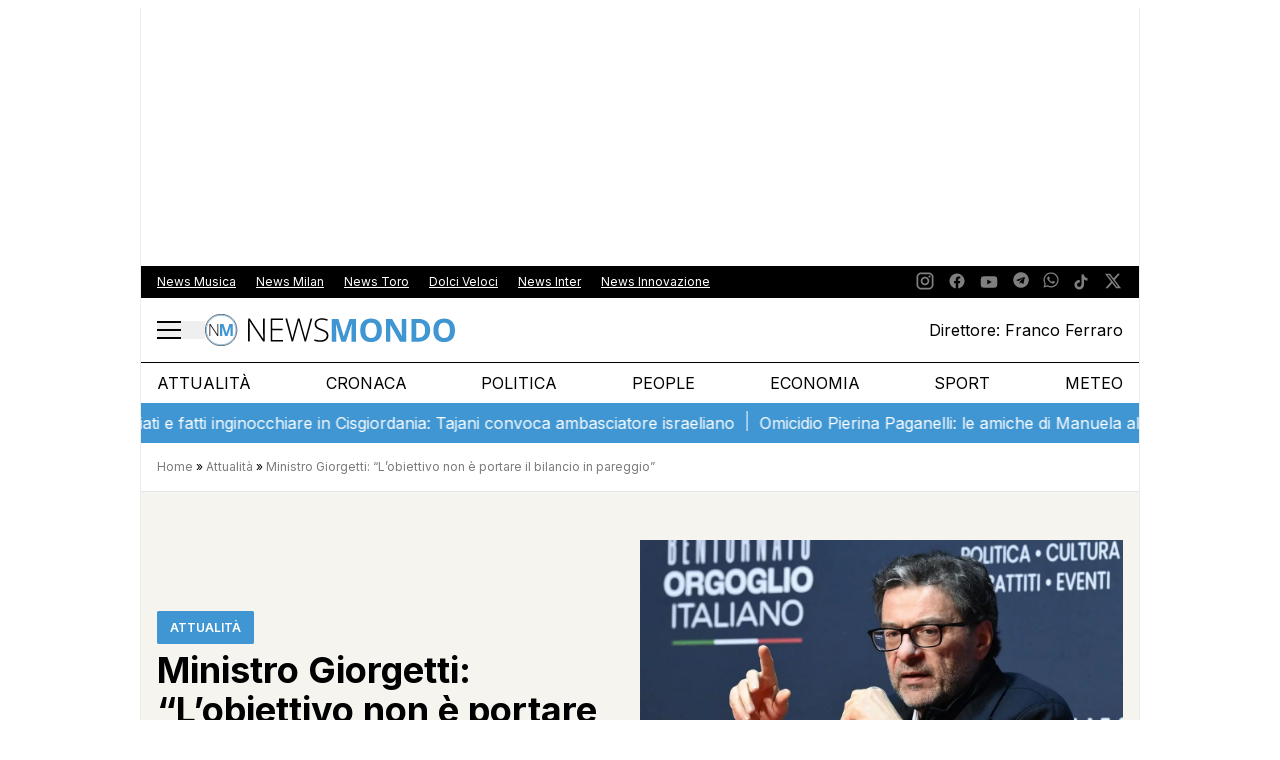

--- FILE ---
content_type: text/html; charset=UTF-8
request_url: https://newsmondo.it/ministro-giorgetti-lobiettivo-non-e-portare-il-bilancio-in-pareggio/attualita/
body_size: 79413
content:
<!doctype html>
<html lang="it-IT">
<head>
  <meta charset="utf-8">
  <meta name="viewport" content="width=device-width, initial-scale=1">
  
    
    
        <!-- Clickio Consent Main tag -->
        <script async type="text/javascript" src="//clickiocmp.com/t/consent_240700.js"></script>
        <script>
            !function () {
                var M = document.createElement("div");
                M.className = "azerion_privacy_privacy";
                M.style.position = "fixed";
                M.style.padding = "0";
                M.style.zIndex = "9999";
                M.style.background = "#f7f7f7";
                M.style.bottom = "70px";
                M.style.left = "0";
                M.style.boxSizing = "border-box";
                M.style.fontFamily = "Helvetica Neue, Arial, sans-serif";
                M.style.fontWeight = "400";
                M.style.fontSize = "14px";
                M.style.lineHeight = "14px";
                M.style.borderTopLeftRadius = "3px";
                M.style.borderTopRightRadius = "3px";
                M.style.borderBottomRightRadius = "3px";
                M.style.webkitBorderTopLeftRadius = "3px";
                M.style.webkitBorderTopRightRadius = "3px";
                M.style.webkitBorderBottomRightRadius = "3px";
                M.style.mozBorderRadiusTopleft = "3px";
                M.style.mozBorderRadiusTopright = "3px";
                M.style.mozBorderRadiusBottomright = "3px";
                M.style.writingMode = "tb-rl";

                var t = document.createElement("a");
                t.className = "azerion_privacy_privacybutton";
                t.href = "javascript:void(0)";
                t.onclick = function () {
                    if (window.__lxG__consent__ !== undefined && window.__lxG__consent__.getState() !== null) {
                        window.__lxG__consent__.showConsent();
                    }
                    return false;
                };
                t.style.padding = "5px";
                t.style.display = "block";
                t.style.textDecoration = "none";
                t.style.color = "#888";
                t.style.cursor = "pointer";
                t.style.boxSizing = "border-box";
                t.style.backgroundColor = "transparent";
                t.innerHTML = "Privacy";

                var w = document.createElement("img");
                w.className = "azerion_privacy_privacyimg";
                w.src = "[data-uri]";
                w.style.width = "14px";
                w.style.height = "14px";
                w.style.borderStyle = "none";
                w.style.boxSizing = "border-box";

                t.appendChild(w);
                M.appendChild(t);

                var D = 0;
                window.onscroll = function () {
                    if (D === 0) {
                        D++;
                        document.body.appendChild(M);
                    }
                };
            }();
        </script>
        <!-- End Quantcast Choice. Consent Manager Tag v2.0 (for TCF 2.0) -->

        
            <!-- GTM -->
            <!-- Google Tag Manager Delta Pictures-->
            <script>
                window.dataLayer = window.dataLayer || [];
            </script>
            <script>
                (function (w, d, s, l, i) {
                    w[l] = w[l] || [];
                    w[l].push({
                        'gtm.start':
                            new Date().getTime(), event: 'gtm.js'
                    });
                    var f = d.getElementsByTagName(s)[0],
                        j = d.createElement(s), dl = l != 'dataLayer' ? '&l=' + l : '';
                    j.async = true;
                    j.src =
                        'https://www.googletagmanager.com/gtm.js?id=' + i + dl;
                    f.parentNode.insertBefore(j, f);
                })(window, document, 'script', 'dataLayer', 'GTM-W6GV38H');
            </script>
            <!-- End Google Tag Manager -->


        
        <noscript>
            <img src="https://sb.scorecardresearch.com/p?c1=2&c2=29948965&cs_ucfr=&cv=2.0&cj=1"/>
        </noscript>

        <!-- Prior consent CMP V2 -->
        <script type="javascript/blocked">
            function sbloccajs() {

                //Inject Awin
                var awin = document.createElement('script');
                awin.src = 'https://www.dwin2.com/pub.402523.min.js';
                document.getElementsByTagName('head')[0].appendChild(awin);

                //Teads Cookieless
                window.teads_analytics = window.teads_analytics || {};
                window.teads_analytics.analytics_tag_id = "PUB_10391";
                window.teads_analytics.share = window.teads_analytics.share || function () {
                    ;(window.teads_analytics.shared_data = window.teads_analytics.shared_data || []).push(arguments)
                };

                var teads_cookieless = document.createElement('script');
                teads_cookieless.src = 'https://a.teads.tv/analytics/tag.js';
                teads_cookieless.async = true;
                document.getElementsByTagName('head')[0].appendChild(teads_cookieless);

            };

            //Sblocca CMP
            __tcfapi('addEventListener', 2, function (tcData, success) {
                if (success && tcData.gdprApplies) {
                    if (tcData.eventStatus === 'tcloaded' || tcData.eventStatus === 'useractioncomplete') {
                        if (tcData.purpose.consents[2]) {
                            window.personalized = true; //personalized
                        } else {
                            window.personalized = false; //not personalized
                        }

                        console.log('CMP: tcloaded || useractioncomplete');
                        //Unlock
                        //tcString
                        window.tcString = tcData.tcString;
                        sbloccajs();
                    } else {
                        console.log('Debug: tcData.eventStatus: ', tcData.eventStatus);
                    }
                }
            });
        </script>
        <!-- Prior consent CMP V2 -->

        <!-- Onesignal/CMP - delay -->
        <script type="javascript/blocked">
            /*Deferred Onesignal*/
            setTimeout(function () {
                console.log("EVOLVE:initialize OneSignal");
                window.OneSignal = window.OneSignal || [];
                window.OneSignal.push(function () {
                    window.OneSignal.init(window._oneSignalInitOptions);
                });
            }, 5000);
        </script>
    

    
        <!-- Quantcast Tag -->
        <script type="javascript/blocked">
            var _qevents = _qevents || [];

            (function () {
                var elem = document.createElement('script');
                elem.src = (document.location.protocol == "https:" ? "https://secure" : "http://edge") + ".quantserve.com/quant.js";
                elem.async = true;
                elem.type = "text/javascript";
                var scpt = document.getElementsByTagName('script')[0];
                scpt.parentNode.insertBefore(elem, scpt);
            })();

            _qevents.push({
                qacct: "p-zempfe9XwTUGE",
                uid: "sviluppo@deltapictures.it"
            });
        </script>

        <noscript>
            <div style="display:none;">
                <img src="//pixel.quantserve.com/pixel/p-zempfe9XwTUGE.gif" border="0" height="1" width="1" alt="Quantcast"/>
            </div>
        </noscript>
        <!-- End Quantcast tag -->

        <!--Evento Redattore -->
                    <script type="javascript/blocked">
                dataLayer.push({'trackingRedattore': "Autore Christian L. Di Benedetto"});
            </script>
        
    
        <script data-cfasync="false" data-no-defer="1" data-no-minify="1" data-no-optimize="1">var ewww_webp_supported=!1;function check_webp_feature(A,e){var w;e=void 0!==e?e:function(){},ewww_webp_supported?e(ewww_webp_supported):((w=new Image).onload=function(){ewww_webp_supported=0<w.width&&0<w.height,e&&e(ewww_webp_supported)},w.onerror=function(){e&&e(!1)},w.src="data:image/webp;base64,"+{alpha:"UklGRkoAAABXRUJQVlA4WAoAAAAQAAAAAAAAAAAAQUxQSAwAAAARBxAR/Q9ERP8DAABWUDggGAAAABQBAJ0BKgEAAQAAAP4AAA3AAP7mtQAAAA=="}[A])}check_webp_feature("alpha");</script><script data-cfasync="false" data-no-defer="1" data-no-minify="1" data-no-optimize="1">var Arrive=function(c,w){"use strict";if(c.MutationObserver&&"undefined"!=typeof HTMLElement){var r,a=0,u=(r=HTMLElement.prototype.matches||HTMLElement.prototype.webkitMatchesSelector||HTMLElement.prototype.mozMatchesSelector||HTMLElement.prototype.msMatchesSelector,{matchesSelector:function(e,t){return e instanceof HTMLElement&&r.call(e,t)},addMethod:function(e,t,r){var a=e[t];e[t]=function(){return r.length==arguments.length?r.apply(this,arguments):"function"==typeof a?a.apply(this,arguments):void 0}},callCallbacks:function(e,t){t&&t.options.onceOnly&&1==t.firedElems.length&&(e=[e[0]]);for(var r,a=0;r=e[a];a++)r&&r.callback&&r.callback.call(r.elem,r.elem);t&&t.options.onceOnly&&1==t.firedElems.length&&t.me.unbindEventWithSelectorAndCallback.call(t.target,t.selector,t.callback)},checkChildNodesRecursively:function(e,t,r,a){for(var i,n=0;i=e[n];n++)r(i,t,a)&&a.push({callback:t.callback,elem:i}),0<i.childNodes.length&&u.checkChildNodesRecursively(i.childNodes,t,r,a)},mergeArrays:function(e,t){var r,a={};for(r in e)e.hasOwnProperty(r)&&(a[r]=e[r]);for(r in t)t.hasOwnProperty(r)&&(a[r]=t[r]);return a},toElementsArray:function(e){return e=void 0!==e&&("number"!=typeof e.length||e===c)?[e]:e}}),e=(l.prototype.addEvent=function(e,t,r,a){a={target:e,selector:t,options:r,callback:a,firedElems:[]};return this._beforeAdding&&this._beforeAdding(a),this._eventsBucket.push(a),a},l.prototype.removeEvent=function(e){for(var t,r=this._eventsBucket.length-1;t=this._eventsBucket[r];r--)e(t)&&(this._beforeRemoving&&this._beforeRemoving(t),(t=this._eventsBucket.splice(r,1))&&t.length&&(t[0].callback=null))},l.prototype.beforeAdding=function(e){this._beforeAdding=e},l.prototype.beforeRemoving=function(e){this._beforeRemoving=e},l),t=function(i,n){var o=new e,l=this,s={fireOnAttributesModification:!1};return o.beforeAdding(function(t){var e=t.target;e!==c.document&&e!==c||(e=document.getElementsByTagName("html")[0]);var r=new MutationObserver(function(e){n.call(this,e,t)}),a=i(t.options);r.observe(e,a),t.observer=r,t.me=l}),o.beforeRemoving(function(e){e.observer.disconnect()}),this.bindEvent=function(e,t,r){t=u.mergeArrays(s,t);for(var a=u.toElementsArray(this),i=0;i<a.length;i++)o.addEvent(a[i],e,t,r)},this.unbindEvent=function(){var r=u.toElementsArray(this);o.removeEvent(function(e){for(var t=0;t<r.length;t++)if(this===w||e.target===r[t])return!0;return!1})},this.unbindEventWithSelectorOrCallback=function(r){var a=u.toElementsArray(this),i=r,e="function"==typeof r?function(e){for(var t=0;t<a.length;t++)if((this===w||e.target===a[t])&&e.callback===i)return!0;return!1}:function(e){for(var t=0;t<a.length;t++)if((this===w||e.target===a[t])&&e.selector===r)return!0;return!1};o.removeEvent(e)},this.unbindEventWithSelectorAndCallback=function(r,a){var i=u.toElementsArray(this);o.removeEvent(function(e){for(var t=0;t<i.length;t++)if((this===w||e.target===i[t])&&e.selector===r&&e.callback===a)return!0;return!1})},this},i=new function(){var s={fireOnAttributesModification:!1,onceOnly:!1,existing:!1};function n(e,t,r){return!(!u.matchesSelector(e,t.selector)||(e._id===w&&(e._id=a++),-1!=t.firedElems.indexOf(e._id)))&&(t.firedElems.push(e._id),!0)}var c=(i=new t(function(e){var t={attributes:!1,childList:!0,subtree:!0};return e.fireOnAttributesModification&&(t.attributes=!0),t},function(e,i){e.forEach(function(e){var t=e.addedNodes,r=e.target,a=[];null!==t&&0<t.length?u.checkChildNodesRecursively(t,i,n,a):"attributes"===e.type&&n(r,i)&&a.push({callback:i.callback,elem:r}),u.callCallbacks(a,i)})})).bindEvent;return i.bindEvent=function(e,t,r){t=void 0===r?(r=t,s):u.mergeArrays(s,t);var a=u.toElementsArray(this);if(t.existing){for(var i=[],n=0;n<a.length;n++)for(var o=a[n].querySelectorAll(e),l=0;l<o.length;l++)i.push({callback:r,elem:o[l]});if(t.onceOnly&&i.length)return r.call(i[0].elem,i[0].elem);setTimeout(u.callCallbacks,1,i)}c.call(this,e,t,r)},i},o=new function(){var a={};function i(e,t){return u.matchesSelector(e,t.selector)}var n=(o=new t(function(){return{childList:!0,subtree:!0}},function(e,r){e.forEach(function(e){var t=e.removedNodes,e=[];null!==t&&0<t.length&&u.checkChildNodesRecursively(t,r,i,e),u.callCallbacks(e,r)})})).bindEvent;return o.bindEvent=function(e,t,r){t=void 0===r?(r=t,a):u.mergeArrays(a,t),n.call(this,e,t,r)},o};d(HTMLElement.prototype),d(NodeList.prototype),d(HTMLCollection.prototype),d(HTMLDocument.prototype),d(Window.prototype);var n={};return s(i,n,"unbindAllArrive"),s(o,n,"unbindAllLeave"),n}function l(){this._eventsBucket=[],this._beforeAdding=null,this._beforeRemoving=null}function s(e,t,r){u.addMethod(t,r,e.unbindEvent),u.addMethod(t,r,e.unbindEventWithSelectorOrCallback),u.addMethod(t,r,e.unbindEventWithSelectorAndCallback)}function d(e){e.arrive=i.bindEvent,s(i,e,"unbindArrive"),e.leave=o.bindEvent,s(o,e,"unbindLeave")}}(window,void 0),ewww_webp_supported=!1;function check_webp_feature(e,t){var r;ewww_webp_supported?t(ewww_webp_supported):((r=new Image).onload=function(){ewww_webp_supported=0<r.width&&0<r.height,t(ewww_webp_supported)},r.onerror=function(){t(!1)},r.src="data:image/webp;base64,"+{alpha:"UklGRkoAAABXRUJQVlA4WAoAAAAQAAAAAAAAAAAAQUxQSAwAAAARBxAR/Q9ERP8DAABWUDggGAAAABQBAJ0BKgEAAQAAAP4AAA3AAP7mtQAAAA==",animation:"UklGRlIAAABXRUJQVlA4WAoAAAASAAAAAAAAAAAAQU5JTQYAAAD/////AABBTk1GJgAAAAAAAAAAAAAAAAAAAGQAAABWUDhMDQAAAC8AAAAQBxAREYiI/gcA"}[e])}function ewwwLoadImages(e){if(e){for(var t=document.querySelectorAll(".batch-image img, .image-wrapper a, .ngg-pro-masonry-item a, .ngg-galleria-offscreen-seo-wrapper a"),r=0,a=t.length;r<a;r++)ewwwAttr(t[r],"data-src",t[r].getAttribute("data-webp")),ewwwAttr(t[r],"data-thumbnail",t[r].getAttribute("data-webp-thumbnail"));for(var i=document.querySelectorAll("div.woocommerce-product-gallery__image"),r=0,a=i.length;r<a;r++)ewwwAttr(i[r],"data-thumb",i[r].getAttribute("data-webp-thumb"))}for(var n=document.querySelectorAll("video"),r=0,a=n.length;r<a;r++)ewwwAttr(n[r],"poster",e?n[r].getAttribute("data-poster-webp"):n[r].getAttribute("data-poster-image"));for(var o,l=document.querySelectorAll("img.ewww_webp_lazy_load"),r=0,a=l.length;r<a;r++)e&&(ewwwAttr(l[r],"data-lazy-srcset",l[r].getAttribute("data-lazy-srcset-webp")),ewwwAttr(l[r],"data-srcset",l[r].getAttribute("data-srcset-webp")),ewwwAttr(l[r],"data-lazy-src",l[r].getAttribute("data-lazy-src-webp")),ewwwAttr(l[r],"data-src",l[r].getAttribute("data-src-webp")),ewwwAttr(l[r],"data-orig-file",l[r].getAttribute("data-webp-orig-file")),ewwwAttr(l[r],"data-medium-file",l[r].getAttribute("data-webp-medium-file")),ewwwAttr(l[r],"data-large-file",l[r].getAttribute("data-webp-large-file")),null!=(o=l[r].getAttribute("srcset"))&&!1!==o&&o.includes("R0lGOD")&&ewwwAttr(l[r],"src",l[r].getAttribute("data-lazy-src-webp"))),l[r].className=l[r].className.replace(/\bewww_webp_lazy_load\b/,"");for(var s=document.querySelectorAll(".ewww_webp"),r=0,a=s.length;r<a;r++)e?(ewwwAttr(s[r],"srcset",s[r].getAttribute("data-srcset-webp")),ewwwAttr(s[r],"src",s[r].getAttribute("data-src-webp")),ewwwAttr(s[r],"data-orig-file",s[r].getAttribute("data-webp-orig-file")),ewwwAttr(s[r],"data-medium-file",s[r].getAttribute("data-webp-medium-file")),ewwwAttr(s[r],"data-large-file",s[r].getAttribute("data-webp-large-file")),ewwwAttr(s[r],"data-large_image",s[r].getAttribute("data-webp-large_image")),ewwwAttr(s[r],"data-src",s[r].getAttribute("data-webp-src"))):(ewwwAttr(s[r],"srcset",s[r].getAttribute("data-srcset-img")),ewwwAttr(s[r],"src",s[r].getAttribute("data-src-img"))),s[r].className=s[r].className.replace(/\bewww_webp\b/,"ewww_webp_loaded");window.jQuery&&jQuery.fn.isotope&&jQuery.fn.imagesLoaded&&(jQuery(".fusion-posts-container-infinite").imagesLoaded(function(){jQuery(".fusion-posts-container-infinite").hasClass("isotope")&&jQuery(".fusion-posts-container-infinite").isotope()}),jQuery(".fusion-portfolio:not(.fusion-recent-works) .fusion-portfolio-wrapper").imagesLoaded(function(){jQuery(".fusion-portfolio:not(.fusion-recent-works) .fusion-portfolio-wrapper").isotope()}))}function ewwwWebPInit(e){ewwwLoadImages(e),ewwwNggLoadGalleries(e),document.arrive(".ewww_webp",function(){ewwwLoadImages(e)}),document.arrive(".ewww_webp_lazy_load",function(){ewwwLoadImages(e)}),document.arrive("videos",function(){ewwwLoadImages(e)}),"loading"==document.readyState?document.addEventListener("DOMContentLoaded",ewwwJSONParserInit):("undefined"!=typeof galleries&&ewwwNggParseGalleries(e),ewwwWooParseVariations(e))}function ewwwAttr(e,t,r){null!=r&&!1!==r&&e.setAttribute(t,r)}function ewwwJSONParserInit(){"undefined"!=typeof galleries&&check_webp_feature("alpha",ewwwNggParseGalleries),check_webp_feature("alpha",ewwwWooParseVariations)}function ewwwWooParseVariations(e){if(e)for(var t=document.querySelectorAll("form.variations_form"),r=0,a=t.length;r<a;r++){var i=t[r].getAttribute("data-product_variations"),n=!1;try{for(var o in i=JSON.parse(i))void 0!==i[o]&&void 0!==i[o].image&&(void 0!==i[o].image.src_webp&&(i[o].image.src=i[o].image.src_webp,n=!0),void 0!==i[o].image.srcset_webp&&(i[o].image.srcset=i[o].image.srcset_webp,n=!0),void 0!==i[o].image.full_src_webp&&(i[o].image.full_src=i[o].image.full_src_webp,n=!0),void 0!==i[o].image.gallery_thumbnail_src_webp&&(i[o].image.gallery_thumbnail_src=i[o].image.gallery_thumbnail_src_webp,n=!0),void 0!==i[o].image.thumb_src_webp&&(i[o].image.thumb_src=i[o].image.thumb_src_webp,n=!0));n&&ewwwAttr(t[r],"data-product_variations",JSON.stringify(i))}catch(e){}}}function ewwwNggParseGalleries(e){if(e)for(var t in galleries){var r=galleries[t];galleries[t].images_list=ewwwNggParseImageList(r.images_list)}}function ewwwNggLoadGalleries(e){e&&document.addEventListener("ngg.galleria.themeadded",function(e,t){window.ngg_galleria._create_backup=window.ngg_galleria.create,window.ngg_galleria.create=function(e,t){var r=$(e).data("id");return galleries["gallery_"+r].images_list=ewwwNggParseImageList(galleries["gallery_"+r].images_list),window.ngg_galleria._create_backup(e,t)}})}function ewwwNggParseImageList(e){for(var t in e){var r=e[t];if(void 0!==r["image-webp"]&&(e[t].image=r["image-webp"],delete e[t]["image-webp"]),void 0!==r["thumb-webp"]&&(e[t].thumb=r["thumb-webp"],delete e[t]["thumb-webp"]),void 0!==r.full_image_webp&&(e[t].full_image=r.full_image_webp,delete e[t].full_image_webp),void 0!==r.srcsets)for(var a in r.srcsets)nggSrcset=r.srcsets[a],void 0!==r.srcsets[a+"-webp"]&&(e[t].srcsets[a]=r.srcsets[a+"-webp"],delete e[t].srcsets[a+"-webp"]);if(void 0!==r.full_srcsets)for(var i in r.full_srcsets)nggFSrcset=r.full_srcsets[i],void 0!==r.full_srcsets[i+"-webp"]&&(e[t].full_srcsets[i]=r.full_srcsets[i+"-webp"],delete e[t].full_srcsets[i+"-webp"])}return e}check_webp_feature("alpha",ewwwWebPInit);</script><meta name='robots' content='index, follow, max-image-preview:large, max-snippet:-1, max-video-preview:-1' />

	<!-- This site is optimized with the Yoast SEO plugin v26.5 - https://yoast.com/wordpress/plugins/seo/ -->
	<title>Ministro Giorgetti: &quot;L&#039;obiettivo non è portare il bilancio in pareggio&quot;</title>
	<meta name="description" content="Durante l&#039;assemblea generale, il Ministro Giorgetti ha sottolineato la necessità di rivedere le tempistiche del Pnrr." />
	<link rel="canonical" href="https://newsmondo.it/ministro-giorgetti-lobiettivo-non-e-portare-il-bilancio-in-pareggio/attualita/" />
	<meta property="og:locale" content="it_IT" />
	<meta property="og:type" content="article" />
	<meta property="og:title" content="Ministro Giorgetti: &quot;L&#039;obiettivo non è portare il bilancio in pareggio&quot;" />
	<meta property="og:description" content="Durante l&#039;assemblea generale, il Ministro Giorgetti ha sottolineato la necessità di rivedere le tempistiche del Pnrr." />
	<meta property="og:url" content="https://newsmondo.it/ministro-giorgetti-lobiettivo-non-e-portare-il-bilancio-in-pareggio/attualita/" />
	<meta property="og:site_name" content="News Mondo" />
	<meta property="article:publisher" content="https://www.facebook.com/newsmondo/" />
	<meta property="article:published_time" content="2024-07-11T16:37:11+00:00" />
	<meta property="article:modified_time" content="2024-07-11T16:37:19+00:00" />
	<meta property="og:image" content="https://newsmondo.it/wp-content/uploads/2023/12/IM_Giancarlo_Giorgetti_1.jpg" />
	<meta property="og:image:width" content="1200" />
	<meta property="og:image:height" content="800" />
	<meta property="og:image:type" content="image/jpeg" />
	<meta name="author" content="Christian L. Di Benedetto" />
	<meta name="twitter:card" content="summary_large_image" />
	<meta name="twitter:creator" content="@https://twitter.com/ChristianDiBene" />
	<meta name="twitter:site" content="@news_mondo_h24" />
	<meta name="twitter:label1" content="Scritto da" />
	<meta name="twitter:data1" content="Christian L. Di Benedetto" />
	<meta name="twitter:label2" content="Tempo di lettura stimato" />
	<meta name="twitter:data2" content="3 minuti" />
	<!-- / Yoast SEO plugin. -->


<link rel="alternate" title="oEmbed (JSON)" type="application/json+oembed" href="https://newsmondo.it/wp-json/oembed/1.0/embed?url=https%3A%2F%2Fnewsmondo.it%2Fministro-giorgetti-lobiettivo-non-e-portare-il-bilancio-in-pareggio%2Fattualita%2F" />
<link rel="alternate" title="oEmbed (XML)" type="text/xml+oembed" href="https://newsmondo.it/wp-json/oembed/1.0/embed?url=https%3A%2F%2Fnewsmondo.it%2Fministro-giorgetti-lobiettivo-non-e-portare-il-bilancio-in-pareggio%2Fattualita%2F&#038;format=xml" />
<style id='wp-img-auto-sizes-contain-inline-css' type='text/css'>
img:is([sizes=auto i],[sizes^="auto," i]){contain-intrinsic-size:3000px 1500px}
/*# sourceURL=wp-img-auto-sizes-contain-inline-css */
</style>
<link rel='stylesheet' id='style-css' href='https://newsmondo.it/wp-content/plugins/TooPib//css/pib.css?ver=6.9' type='text/css'  media="none" onload="if(media!=&apos;all&apos;)media=&apos;all&apos;"='all' />
<style id='wp-block-heading-inline-css' type='text/css'>
h1:where(.wp-block-heading).has-background,h2:where(.wp-block-heading).has-background,h3:where(.wp-block-heading).has-background,h4:where(.wp-block-heading).has-background,h5:where(.wp-block-heading).has-background,h6:where(.wp-block-heading).has-background{padding:1.25em 2.375em}h1.has-text-align-left[style*=writing-mode]:where([style*=vertical-lr]),h1.has-text-align-right[style*=writing-mode]:where([style*=vertical-rl]),h2.has-text-align-left[style*=writing-mode]:where([style*=vertical-lr]),h2.has-text-align-right[style*=writing-mode]:where([style*=vertical-rl]),h3.has-text-align-left[style*=writing-mode]:where([style*=vertical-lr]),h3.has-text-align-right[style*=writing-mode]:where([style*=vertical-rl]),h4.has-text-align-left[style*=writing-mode]:where([style*=vertical-lr]),h4.has-text-align-right[style*=writing-mode]:where([style*=vertical-rl]),h5.has-text-align-left[style*=writing-mode]:where([style*=vertical-lr]),h5.has-text-align-right[style*=writing-mode]:where([style*=vertical-rl]),h6.has-text-align-left[style*=writing-mode]:where([style*=vertical-lr]),h6.has-text-align-right[style*=writing-mode]:where([style*=vertical-rl]){rotate:180deg}
/*# sourceURL=https://newsmondo.it/wp-includes/blocks/heading/style.min.css */
</style>
<style id='wp-block-paragraph-inline-css' type='text/css'>
.is-small-text{font-size:.875em}.is-regular-text{font-size:1em}.is-large-text{font-size:2.25em}.is-larger-text{font-size:3em}.has-drop-cap:not(:focus):first-letter{float:left;font-size:8.4em;font-style:normal;font-weight:100;line-height:.68;margin:.05em .1em 0 0;text-transform:uppercase}body.rtl .has-drop-cap:not(:focus):first-letter{float:none;margin-left:.1em}p.has-drop-cap.has-background{overflow:hidden}:root :where(p.has-background){padding:1.25em 2.375em}:where(p.has-text-color:not(.has-link-color)) a{color:inherit}p.has-text-align-left[style*="writing-mode:vertical-lr"],p.has-text-align-right[style*="writing-mode:vertical-rl"]{rotate:180deg}
/*# sourceURL=https://newsmondo.it/wp-includes/blocks/paragraph/style.min.css */
</style>
<style id='wp-block-image-inline-css' type='text/css'>
.wp-block-image>a,.wp-block-image>figure>a{display:inline-block}.wp-block-image img{box-sizing:border-box;height:auto;max-width:100%;vertical-align:bottom}@media not (prefers-reduced-motion){.wp-block-image img.hide{visibility:hidden}.wp-block-image img.show{animation:show-content-image .4s}}.wp-block-image[style*=border-radius] img,.wp-block-image[style*=border-radius]>a{border-radius:inherit}.wp-block-image.has-custom-border img{box-sizing:border-box}.wp-block-image.aligncenter{text-align:center}.wp-block-image.alignfull>a,.wp-block-image.alignwide>a{width:100%}.wp-block-image.alignfull img,.wp-block-image.alignwide img{height:auto;width:100%}.wp-block-image .aligncenter,.wp-block-image .alignleft,.wp-block-image .alignright,.wp-block-image.aligncenter,.wp-block-image.alignleft,.wp-block-image.alignright{display:table}.wp-block-image .aligncenter>figcaption,.wp-block-image .alignleft>figcaption,.wp-block-image .alignright>figcaption,.wp-block-image.aligncenter>figcaption,.wp-block-image.alignleft>figcaption,.wp-block-image.alignright>figcaption{caption-side:bottom;display:table-caption}.wp-block-image .alignleft{float:left;margin:.5em 1em .5em 0}.wp-block-image .alignright{float:right;margin:.5em 0 .5em 1em}.wp-block-image .aligncenter{margin-left:auto;margin-right:auto}.wp-block-image :where(figcaption){margin-bottom:1em;margin-top:.5em}.wp-block-image.is-style-circle-mask img{border-radius:9999px}@supports ((-webkit-mask-image:none) or (mask-image:none)) or (-webkit-mask-image:none){.wp-block-image.is-style-circle-mask img{border-radius:0;-webkit-mask-image:url('data:image/svg+xml;utf8,<svg viewBox="0 0 100 100" xmlns="http://www.w3.org/2000/svg"><circle cx="50" cy="50" r="50"/></svg>');mask-image:url('data:image/svg+xml;utf8,<svg viewBox="0 0 100 100" xmlns="http://www.w3.org/2000/svg"><circle cx="50" cy="50" r="50"/></svg>');mask-mode:alpha;-webkit-mask-position:center;mask-position:center;-webkit-mask-repeat:no-repeat;mask-repeat:no-repeat;-webkit-mask-size:contain;mask-size:contain}}:root :where(.wp-block-image.is-style-rounded img,.wp-block-image .is-style-rounded img){border-radius:9999px}.wp-block-image figure{margin:0}.wp-lightbox-container{display:flex;flex-direction:column;position:relative}.wp-lightbox-container img{cursor:zoom-in}.wp-lightbox-container img:hover+button{opacity:1}.wp-lightbox-container button{align-items:center;backdrop-filter:blur(16px) saturate(180%);background-color:#5a5a5a40;border:none;border-radius:4px;cursor:zoom-in;display:flex;height:20px;justify-content:center;opacity:0;padding:0;position:absolute;right:16px;text-align:center;top:16px;width:20px;z-index:100}@media not (prefers-reduced-motion){.wp-lightbox-container button{transition:opacity .2s ease}}.wp-lightbox-container button:focus-visible{outline:3px auto #5a5a5a40;outline:3px auto -webkit-focus-ring-color;outline-offset:3px}.wp-lightbox-container button:hover{cursor:pointer;opacity:1}.wp-lightbox-container button:focus{opacity:1}.wp-lightbox-container button:focus,.wp-lightbox-container button:hover,.wp-lightbox-container button:not(:hover):not(:active):not(.has-background){background-color:#5a5a5a40;border:none}.wp-lightbox-overlay{box-sizing:border-box;cursor:zoom-out;height:100vh;left:0;overflow:hidden;position:fixed;top:0;visibility:hidden;width:100%;z-index:100000}.wp-lightbox-overlay .close-button{align-items:center;cursor:pointer;display:flex;justify-content:center;min-height:40px;min-width:40px;padding:0;position:absolute;right:calc(env(safe-area-inset-right) + 16px);top:calc(env(safe-area-inset-top) + 16px);z-index:5000000}.wp-lightbox-overlay .close-button:focus,.wp-lightbox-overlay .close-button:hover,.wp-lightbox-overlay .close-button:not(:hover):not(:active):not(.has-background){background:none;border:none}.wp-lightbox-overlay .lightbox-image-container{height:var(--wp--lightbox-container-height);left:50%;overflow:hidden;position:absolute;top:50%;transform:translate(-50%,-50%);transform-origin:top left;width:var(--wp--lightbox-container-width);z-index:9999999999}.wp-lightbox-overlay .wp-block-image{align-items:center;box-sizing:border-box;display:flex;height:100%;justify-content:center;margin:0;position:relative;transform-origin:0 0;width:100%;z-index:3000000}.wp-lightbox-overlay .wp-block-image img{height:var(--wp--lightbox-image-height);min-height:var(--wp--lightbox-image-height);min-width:var(--wp--lightbox-image-width);width:var(--wp--lightbox-image-width)}.wp-lightbox-overlay .wp-block-image figcaption{display:none}.wp-lightbox-overlay button{background:none;border:none}.wp-lightbox-overlay .scrim{background-color:#fff;height:100%;opacity:.9;position:absolute;width:100%;z-index:2000000}.wp-lightbox-overlay.active{visibility:visible}@media not (prefers-reduced-motion){.wp-lightbox-overlay.active{animation:turn-on-visibility .25s both}.wp-lightbox-overlay.active img{animation:turn-on-visibility .35s both}.wp-lightbox-overlay.show-closing-animation:not(.active){animation:turn-off-visibility .35s both}.wp-lightbox-overlay.show-closing-animation:not(.active) img{animation:turn-off-visibility .25s both}.wp-lightbox-overlay.zoom.active{animation:none;opacity:1;visibility:visible}.wp-lightbox-overlay.zoom.active .lightbox-image-container{animation:lightbox-zoom-in .4s}.wp-lightbox-overlay.zoom.active .lightbox-image-container img{animation:none}.wp-lightbox-overlay.zoom.active .scrim{animation:turn-on-visibility .4s forwards}.wp-lightbox-overlay.zoom.show-closing-animation:not(.active){animation:none}.wp-lightbox-overlay.zoom.show-closing-animation:not(.active) .lightbox-image-container{animation:lightbox-zoom-out .4s}.wp-lightbox-overlay.zoom.show-closing-animation:not(.active) .lightbox-image-container img{animation:none}.wp-lightbox-overlay.zoom.show-closing-animation:not(.active) .scrim{animation:turn-off-visibility .4s forwards}}@keyframes show-content-image{0%{visibility:hidden}99%{visibility:hidden}to{visibility:visible}}@keyframes turn-on-visibility{0%{opacity:0}to{opacity:1}}@keyframes turn-off-visibility{0%{opacity:1;visibility:visible}99%{opacity:0;visibility:visible}to{opacity:0;visibility:hidden}}@keyframes lightbox-zoom-in{0%{transform:translate(calc((-100vw + var(--wp--lightbox-scrollbar-width))/2 + var(--wp--lightbox-initial-left-position)),calc(-50vh + var(--wp--lightbox-initial-top-position))) scale(var(--wp--lightbox-scale))}to{transform:translate(-50%,-50%) scale(1)}}@keyframes lightbox-zoom-out{0%{transform:translate(-50%,-50%) scale(1);visibility:visible}99%{visibility:visible}to{transform:translate(calc((-100vw + var(--wp--lightbox-scrollbar-width))/2 + var(--wp--lightbox-initial-left-position)),calc(-50vh + var(--wp--lightbox-initial-top-position))) scale(var(--wp--lightbox-scale));visibility:hidden}}
/*# sourceURL=https://newsmondo.it/wp-includes/blocks/image/style.min.css */
</style>
<link rel='stylesheet' id='app/0-css' fetchpriority="high" href='https://newsmondo.it/wp-content/themes/wordpress-evolve-theme/public/css/app.06e531.css' type='text/css' media='all' />
<script src="https://newsmondo.it/wp-includes/js/jquery/jquery.min.js?ver=3.7.1" id="jquery-core-js"></script>
<script src="https://newsmondo.it/wp-includes/js/jquery/jquery-migrate.min.js?ver=3.4.1" id="jquery-migrate-js"></script>
<link rel="https://api.w.org/" href="https://newsmondo.it/wp-json/" /><link rel="alternate" title="JSON" type="application/json" href="https://newsmondo.it/wp-json/wp/v2/posts/526526" /><link rel="EditURI" type="application/rsd+xml" title="RSD" href="https://newsmondo.it/xmlrpc.php?rsd" />
<meta name="generator" content="WordPress 6.9" />
<link rel='shortlink' href='https://newsmondo.it/?p=526526' />
<script src="https://newsmondo.it/wp-content/plugins/TooPib/js/pib.js?cb=1.2.2"></script><!-- Schema optimized by Schema Pro --><script type="application/ld+json">{"@context":"https://schema.org","@type":"NewsArticle","mainEntityOfPage":{"@type":"WebPage","@id":"https://newsmondo.it/ministro-giorgetti-lobiettivo-non-e-portare-il-bilancio-in-pareggio/attualita/"},"headline":"Ministro Giorgetti: \"L'obiettivo non è portare il bilancio in pareggio\"","image":{"@type":"ImageObject","url":"https://newsmondo.it/wp-content/uploads/2023/12/IM_Giancarlo_Giorgetti_1.jpg","width":1200,"height":800},"datePublished":"2024-07-11T18:37:11","dateModified":"2024-07-11T18:37:11","author":{"@type":"Person","name":"Christian Luca Di Benedetto","url":null},"publisher":{"@type":"Organization","name":"News Mondo","logo":{"@type":"ImageObject","url":"https://newsmondo.it/wp-content/uploads/2023/07/DP_newsmondo_icon.png"}},"description":null}</script><!-- / Schema optimized by Schema Pro -->
    <link rel="preconnect"
          href="https://fonts.gstatic.com"
          crossorigin />

    <link rel="preload"
          as="style"
          href="https://fonts.googleapis.com/css2?family=Inter:wght@100;400;600;700;900&display=swap" />

    <link rel="stylesheet"
          href="https://fonts.googleapis.com/css2?family=Inter:wght@100;400;600;700;900&display=swap"
          media="print" onload="this.media='all'" />

    <noscript>
        <link rel="stylesheet"
              href="https://fonts.googleapis.com/css2?family=Inter:wght@100;400;600;700;900&display=swap" />
    </noscript>
<noscript><style>.lazyload[data-src]{display:none !important;}</style></noscript><style>.lazyload{background-image:none !important;}.lazyload:before{background-image:none !important;}</style>			<style id="wpsp-style-frontend"></style>
			<link rel="icon" href="https://newsmondo.it/wp-content/uploads/2023/07/cropped-DP_newsmondo_icon-60x60.png" sizes="32x32" />
<link rel="icon" href="https://newsmondo.it/wp-content/uploads/2023/07/cropped-DP_newsmondo_icon-220x220.png" sizes="192x192" />
<link rel="apple-touch-icon" href="https://newsmondo.it/wp-content/uploads/2023/07/cropped-DP_newsmondo_icon-220x220.png" />
<meta name="msapplication-TileImage" content="https://newsmondo.it/wp-content/uploads/2023/07/cropped-DP_newsmondo_icon-300x300.png" />
		<style id="wp-custom-css">
			/* Sanpaolo pausa */

/* .sanpaolo-off {
	display:none !important;
} */

/* Fix Elenco puntato */
.single article .entry-content li {
	font-size: 20px;
}

/* Related Post Fix */
.related-post-container {
    align-items: center;
    background-color: #f9f9f9;
    border-radius: 8px;
    display: flex;
    margin: 20px 0;
    overflow: hidden;
}

.related-post-container .image {
    flex: 0 0 30%;
}

.related-post-container .image img {
    display: block;
    height: 120px!important;
    margin-bottom: 0!important;
    width: 190px!important;
		object-fit: cover;
}

.related-post-container .title {
    padding-left: 10px;
    padding-right: 10px;
}

.related-post-container .title h5, .related-post-container .title h6 {
    font-weight: 700;
    -webkit-text-decoration: none!important;
    text-decoration: none!important;
}

.related-post-container .title h5 {
    color: #333;
    font-size: 20px;
    margin: 0;
}

.related-post-container .title h6 {
    color: #3f96d2;
    font-size: 14px;
    margin-bottom: 8px;
    text-transform: uppercase;
		text-decoration: none;
}

/* Hide Fascione */
/* .wp-block-evolve-sponsor {
	display: none!important;
} */

/* small font fix */
.small-text-p {
    font-size: 0.875rem !important;
}

/* meteo fix */
.meteo-desk {
    display: block !important;
}
.meteo-mobile {
    display: none !important;
}

@media screen and (max-width: 768px) {
    .meteo-desk {
        display: none !important;
    }
    .meteo-mobile {
        display: block !important;
    }
}

/* page eventi mod */
.page-id-540451 h1 {
    background-color: #0c1c5e;
    padding: 0px 10px;
    color: #fff;
}

@media screen and (max-width: 424px) {
    .page-id-540451 h1 {
        font-size: 1.65rem;
    }
}

/* tag usa mod */
.tag-40793 h1#title-archive {
    background: rgb(60,59,110);
    background: linear-gradient(90deg, rgba(60,59,110,1) 60%, rgba(178,34,52,1) 95%);
    padding: 0px 10px;
    color: #fff;
}

.text-black {
  color: #000!important;
}

/* category tech mod */
.category-2102 h1#title-archive {
    background-color: #29bdd4;
    padding: 0px 10px;
    color: #fff;
}

@media screen and (max-width: 424px) {
    .category-2102 h1#title-archive {
        font-size: 1.637rem;
    }
}

.wp-block-widget-last-articles .post-cat {
	font-size: 0.65rem!important;
}

/* image inarticle spacing fix */
.single figcaption {
    margin-bottom: 1rem;
    color: #7b7b7b;
    font-style: italic;
}

.single img {
	margin-bottom: 1rem;
}
@media only screen and (min-width:1024px) {
	h1.font-bold.text-4xl.my-3 {
			padding-right: 30px;
	}
}
	
@media screen and (max-width:1023px){
	
	#adwallpaper2 > div, #adnativehp,#adnative, #adnative, #admpumiddle2,#admputop2, #admpufoot2 /*,,#ad_dyn1,#ad_dyn2,#ad_dyn3 .code-block-52, .code-block-55, .code-block-56, .code-block-57, .code-block-51*/{
		position:sticky;
		top:180px;
}
	
	.code-block-34{
		min-height: 122px;
	}
	
	
		/* Margine adv mobile*/
 #adnativehp ,#adnative, #admpumiddle2,#admputop2 , #admpufoot2,#ad_dyn1,#ad_dyn2,#ad_dyn3{
		margin-bottom:20px;
}


	#adwallpaper{
	display:none !important;
	}
	
		#adwallpaper2{
	display:flex;
			justify-content:center;
			align-items:center;
	}
	
	/*CLS IOL preallocamento*/
	
	
@media only screen and (max-width:1023px) {
	
		 .code-block-56, .code-block-57, .code-block-58{
	min-height:250px!important;
	}

	.code-block-35, .code-block-39, .code-block-42, .code-block-45,.code-block-46, .code-block-48, .code-block-51,.code-block-52, .code-block-55, .code-block-59{
	min-height:600px!important;
	}

 .code-block-56, .code-block-57, .code-block-58{
	min-height:250px!important;
	}
	
		
	.code-block-40,.code-block-49,.code-block-50,.code-block-54,.code-block-60,.code-block-61,.code-block-63{
		display:none !important;
	}
}
	
@media only screen and (min-width:1024px) {
	.code-block-49, .code-block-50, .code-block-40, .code-block-41, .code-block-60,.code-block-61,.code-block-63{
	min-height:600px!important;
	}
	
	.code-block-59{
		min-height:250px !important;
	}

	.code-block-46{
	min-height:100px!important;
	}

}

	
	/*Centra nuovamente i dyn da mobile*/
	.code-block-56, .code-block-57, .code-block-58,#ad_dyn1, #ad_dyn2, #ad_dyn3{
		float:none!important;
		text-align:center!important;
		display:flex;
		justify-content:center;
}	
}

/* Nasconde adv header mobile su desktop*/
@media screen and (min-width:1024px){
#adwallpaper2{
	display:none;
	}
	
	#adwallpaper{
	    min-height: 250px!important;
    display: flex!important;
    justify-content: center!important;
    align-items: center!important;
	}
}

#bh_flexible{
	z-index:99990;
}

/*Fix maschera adv quando carichi la pagina MOBILE*/
#eyeDiv{
	z-index:999999 !important;
}

header{
	z-index:999 !important;
}

/*Botton gestione privacy*/
.qc-cmp2-persistent-link{
	display:none;
}



/*CSS Per Adv a rotaia*/
.code-block-50, .code-block-60, .code-block-63{display:block;}
.code-block-50 >div, .code-block-60 >div, .code-block-63 >div {
  align-self: flex-start!important;
  margin: 0 auto!important;
  overflow: hidden!important;
  position: -webkit-sticky!important;
  position: sticky!important;
  top: 55px!important;
 }

#amp-mobile-version-switcher{
	position:relative !important;
}

/* One Signal Bell */
#onesignal-slidedown-container {
	display: none!important;
}

@media screen and (min-width: 1004px) {
    #onesignal-bell-launcher{
        left:20px;
        right:0;
    }

    #onesignal-bell-container{
        left:0;
        right:100%;
    }
	
	#onesignal-bell-container.onesignal-reset .onesignal-bell-launcher.onesignal-bell-launcher-bottom-right.onesignal-bell-launcher-md .onesignal-bell-launcher-message {
			right: -180px!important;
	}
	
	#onesignal-bell-container.onesignal-reset .onesignal-bell-launcher.onesignal-bell-launcher-bottom-right.onesignal-bell-launcher-md .onesignal-bell-launcher-dialog {
			right: -180px!important;
	}
}

#onesignal-popover-container.slide-up, #onesignal-slidedown-container.slide-up {
    top: 0;
}

#onesignal-popover-container.slide-up #onesignal-popover-dialog, #onesignal-popover-container.slide-up #onesignal-slidedown-dialog, #onesignal-slidedown-container.slide-up #onesignal-popover-dialog, #onesignal-slidedown-container.slide-up #onesignal-slidedown-dialog {
    border-bottom-left-radius: unset !important !important;
    border-bottom-right-radius: unset !important;
    width: 100% !important;
    -webkit-animation-name: slideDownEnter !important;
    -webkit-animation-iteration-count: 1 !important;
    -webkit-animation-timing-function: ease-out !important;
    -webkit-animation-duration: .4s !important;
    -webkit-animation-fill-mode: forwards !important;
    animation-name: slideDownEnter !important;
    animation-iteration-count: 1 !important;
    animation-timing-function: ease-out !important;
    animation-duration: .4s !important;
    animation-fill-mode: forwards !important;
}

.single article .ultimo-aggiornamento {
    margin-top: 1.25rem;
}

.wp-block-embed-youtube {
  position: relative;
  padding-bottom: 56.25%;
  height: 0;
}


.wp-block-embed-youtube iframe {
  position: absolute;
  top: 0;
  left: 0;
  width: 100%;
  height: 100%;
}

#dolcivelociSvg .st0{
	fill:none !important;
}

.azerion_privacy_privacybutton{
	display:none !important;
}

#headerChannelBar a:has(.tiktok-svg) {
    display: inline !important;
}

a:where(:not(.wp-element-button)) {
    text-decoration: inherit!important;
}		</style>
		<meta name="publisuites-verify-code" content="aHR0cHM6Ly9uZXdzbW9uZG8uaXQ=" />
<!-- eBay -->
<meta name='ir-site-verification-token' value='-1029104439'>

<!--
<script type="text/javascript">
                            (function () {
                                var script = document.createElement('script');
                                script.src = 'https://unpkg.com/web-vitals@3/dist/web-vitals.iife.js';
                                script.onload = function () {
                                    // When loading `web-vitals` using a classic script, all the public
                                    // methods can be found on the `webVitals` global namespace.
                                    // Logs CLS as the value changes.
                                    webVitals.onCLS(console.log, {reportAllChanges: true});
                                    webVitals.onFID(console.log);
                                    webVitals.onLCP(console.log);
                                };
                                document.head.appendChild(script);
                            })();
                            
                        </script>-->

    <script>
        // Dynamic ItaliaOnline
        if (window.innerWidth < 768){
            console.log("ItaliaOnline ad_dyn mobile");
                            pubAdsCfg = {'lazy': true, 'inread': true};
                        pubAdsCfg.dynamicAds = {'enable': true, 'id': ['ad_dyn1', 'ad_dyn2', 'ad_dyn3', 'ad_dyn4', 'ad_dyn5']};
        } else {
            console.log("ItaliaOnline ad_dyn desk");
                            pubAdsCfg = {'inread': true};
                        pubAdsCfg.dynamicAds = {'enable': true, 'id': ['ad_dyn1', 'ad_dyn2', 'ad_dyn3']};
        }
        console.log(pubAdsCfg);
    </script>





  <link rel="preconnect" href="https://www.iolam.it" crossorigin="use-credentials">
  <link rel="preconnect" href="https://c.amazon-adsystem.com" crossorigin="use-credentials">
  <link rel="preconnect" href="https://adservice.google.com" crossorigin="use-credentials">
  <link rel="preconnect" href="https://adservice.google.it" crossorigin="use-credentials">
  <link rel="preconnect" href="https://securepubads.g.doubleclick.net" crossorigin="use-credentials">

      <!-- ItaliaOnline script -->
    <script type="javascript/blocked" src="https://www.iolam.it/namespace/partner/web/deltapictures/newsmondo/other/1.1.min.js"  async="async"></script>

    
 <script async src="https://t.seedtag.com/t/9637-8138-01.js"></script> 

<script>
  // Static Queue Snippet
! function(t, n) {
    t[n] = t[n] || {
        nlsQ: function(e, o, c, r, s, i) {
            return s = t.document, r = s.createElement("script"), r.async = 1, r.src =
                ("http:" === t.location.protocol ? "http:" : "https:") + "//cdn-gl.imrworldwide.com/conf/" +
                e + ".js#name=" + o + "&ns=" + n, i = s.getElementsByTagName("script")[0],
                i.parentNode.insertBefore(r, i), t[n][o] = t[n][o] || {
                    g: c || {},
                    ggPM: function(e, c, r, s, i) {
                        (t[n][o].q = t[n][o].q || []).push([e, c, r, s, i])
                    }
                }, t[n][o]}}}
(window, "NOLBUNDLE");

  // SDK Initialization
var nSdkInstance = NOLBUNDLE.nlsQ("P9F9CFE63-07BC-4FA8-B198-D28A786D96BD", "nlsnInstance");
  
  // Content Metadata 
  var nielsenMetadata = {
    type: 'static', 
    assetid: 526526, // *DYNAMIC METADATA*: unique ID for each article **REQUIRED**
    section: 'NewsMondo_BRW' // *DYNAMIC METADATA*: section of site **REQUIRED**
    }; 
    
   // Crea un ID unico per la scheda se non esiste già
    function uniqueTabID() {
        if (!sessionStorage.getItem('uniqueTabId')) {
            sessionStorage.setItem('uniqueTabId', Date.now().toString());
        }
        return sessionStorage.getItem('uniqueTabId');
    }

    // Esegue il logging per Nielsen e salva il timestamp
    function logNielsenRefresh() {
        console.log("NIELSEN TRIGGER =========");

        // Invia l'evento di inizio alla Nielsen SDK
        nSdkInstance.ggPM("staticstart", nielsenMetadata);

        // Salva il timestamp del log in localStorage identificato dall'ID unico della scheda
        localStorage.setItem('lastNielsenLog-' + uniqueTabID(), Date.now());
    }

    // Imposta il logging per Nielsen
    function setupNielsenLogging() {
        const tabID = uniqueTabID(); // Ottiene l'ID unico della scheda
        const lastLogTime = parseInt(localStorage.getItem('lastNielsenLog-' + tabID), 10); // Recupera l'ultimo timestamp di log
        const currentTime = Date.now(); // Ottiene il timestamp corrente
        const fiveMinutes = 300000; // Imposta l'intervallo a 5 minuti
        const timeSinceLastLog = currentTime - lastLogTime; // Calcola il tempo trascorso dall'ultimo log

        // Se è il primo log o sono passati almeno 5 minuti
        if (isNaN(lastLogTime) || timeSinceLastLog >= fiveMinutes) {
            logNielsenRefresh();
        } else {
            // Altrimenti, imposta un timeout per attendere fino al completamento dell'intervallo di 5 minuti
            setTimeout(logNielsenRefresh, fiveMinutes - timeSinceLastLog);
        }
    }

    // Controlla se l'URL contiene il parametro 'refresh_ce'
    if (window.location.search.includes('refresh_ce')) {
        // Configura il logging se il parametro è presente
        setupNielsenLogging();
    } else {
        // Altrimenti, esegue immediatamente il log
        logNielsenRefresh();
    }
</script>







<style id='global-styles-inline-css' type='text/css'>
:root{--wp--preset--aspect-ratio--square: 1;--wp--preset--aspect-ratio--4-3: 4/3;--wp--preset--aspect-ratio--3-4: 3/4;--wp--preset--aspect-ratio--3-2: 3/2;--wp--preset--aspect-ratio--2-3: 2/3;--wp--preset--aspect-ratio--16-9: 16/9;--wp--preset--aspect-ratio--9-16: 9/16;--wp--preset--color--black: #000;--wp--preset--color--cyan-bluish-gray: #abb8c3;--wp--preset--color--white: #fff;--wp--preset--color--pale-pink: #f78da7;--wp--preset--color--vivid-red: #cf2e2e;--wp--preset--color--luminous-vivid-orange: #ff6900;--wp--preset--color--luminous-vivid-amber: #fcb900;--wp--preset--color--light-green-cyan: #7bdcb5;--wp--preset--color--vivid-green-cyan: #00d084;--wp--preset--color--pale-cyan-blue: #8ed1fc;--wp--preset--color--vivid-cyan-blue: #0693e3;--wp--preset--color--vivid-purple: #9b51e0;--wp--preset--color--inherit: inherit;--wp--preset--color--current: currentcolor;--wp--preset--color--transparent: transparent;--wp--preset--color--slate-50: #f8fafc;--wp--preset--color--slate-100: #f1f5f9;--wp--preset--color--slate-200: #e2e8f0;--wp--preset--color--slate-300: #cbd5e1;--wp--preset--color--slate-400: #94a3b8;--wp--preset--color--slate-500: #64748b;--wp--preset--color--slate-600: #475569;--wp--preset--color--slate-700: #334155;--wp--preset--color--slate-800: #1e293b;--wp--preset--color--slate-900: #0f172a;--wp--preset--color--slate-950: #020617;--wp--preset--color--gray-50: #f9fafb;--wp--preset--color--gray-100: #f3f4f6;--wp--preset--color--gray-200: #e5e7eb;--wp--preset--color--gray-300: #d1d5db;--wp--preset--color--gray-400: #9ca3af;--wp--preset--color--gray-500: #6b7280;--wp--preset--color--gray-600: #4b5563;--wp--preset--color--gray-700: #374151;--wp--preset--color--gray-800: #1f2937;--wp--preset--color--gray-900: #111827;--wp--preset--color--gray-950: #030712;--wp--preset--color--zinc-50: #fafafa;--wp--preset--color--zinc-100: #f4f4f5;--wp--preset--color--zinc-200: #e4e4e7;--wp--preset--color--zinc-300: #d4d4d8;--wp--preset--color--zinc-400: #a1a1aa;--wp--preset--color--zinc-500: #71717a;--wp--preset--color--zinc-600: #52525b;--wp--preset--color--zinc-700: #3f3f46;--wp--preset--color--zinc-800: #27272a;--wp--preset--color--zinc-900: #18181b;--wp--preset--color--zinc-950: #09090b;--wp--preset--color--neutral-50: #fafafa;--wp--preset--color--neutral-100: #f5f5f5;--wp--preset--color--neutral-200: #e5e5e5;--wp--preset--color--neutral-300: #d4d4d4;--wp--preset--color--neutral-400: #a3a3a3;--wp--preset--color--neutral-500: #737373;--wp--preset--color--neutral-600: #525252;--wp--preset--color--neutral-700: #404040;--wp--preset--color--neutral-800: #262626;--wp--preset--color--neutral-900: #171717;--wp--preset--color--neutral-950: #0a0a0a;--wp--preset--color--stone-50: #fafaf9;--wp--preset--color--stone-100: #f5f5f4;--wp--preset--color--stone-200: #e7e5e4;--wp--preset--color--stone-300: #d6d3d1;--wp--preset--color--stone-400: #a8a29e;--wp--preset--color--stone-500: #78716c;--wp--preset--color--stone-600: #57534e;--wp--preset--color--stone-700: #44403c;--wp--preset--color--stone-800: #292524;--wp--preset--color--stone-900: #1c1917;--wp--preset--color--stone-950: #0c0a09;--wp--preset--color--red-50: #fef2f2;--wp--preset--color--red-100: #fee2e2;--wp--preset--color--red-200: #fecaca;--wp--preset--color--red-300: #fca5a5;--wp--preset--color--red-400: #f87171;--wp--preset--color--red-500: #ef4444;--wp--preset--color--red-600: #dc2626;--wp--preset--color--red-700: #b91c1c;--wp--preset--color--red-800: #991b1b;--wp--preset--color--red-900: #7f1d1d;--wp--preset--color--red-950: #450a0a;--wp--preset--color--orange-50: #fff7ed;--wp--preset--color--orange-100: #ffedd5;--wp--preset--color--orange-200: #fed7aa;--wp--preset--color--orange-300: #fdba74;--wp--preset--color--orange-400: #fb923c;--wp--preset--color--orange-500: #f97316;--wp--preset--color--orange-600: #ea580c;--wp--preset--color--orange-700: #c2410c;--wp--preset--color--orange-800: #9a3412;--wp--preset--color--orange-900: #7c2d12;--wp--preset--color--orange-950: #431407;--wp--preset--color--amber-50: #fffbeb;--wp--preset--color--amber-100: #fef3c7;--wp--preset--color--amber-200: #fde68a;--wp--preset--color--amber-300: #fcd34d;--wp--preset--color--amber-400: #fbbf24;--wp--preset--color--amber-500: #f59e0b;--wp--preset--color--amber-600: #d97706;--wp--preset--color--amber-700: #b45309;--wp--preset--color--amber-800: #92400e;--wp--preset--color--amber-900: #78350f;--wp--preset--color--amber-950: #451a03;--wp--preset--color--yellow-50: #fefce8;--wp--preset--color--yellow-100: #fef9c3;--wp--preset--color--yellow-200: #fef08a;--wp--preset--color--yellow-300: #fde047;--wp--preset--color--yellow-400: #facc15;--wp--preset--color--yellow-500: #eab308;--wp--preset--color--yellow-600: #ca8a04;--wp--preset--color--yellow-700: #a16207;--wp--preset--color--yellow-800: #854d0e;--wp--preset--color--yellow-900: #713f12;--wp--preset--color--yellow-950: #422006;--wp--preset--color--lime-50: #f7fee7;--wp--preset--color--lime-100: #ecfccb;--wp--preset--color--lime-200: #d9f99d;--wp--preset--color--lime-300: #bef264;--wp--preset--color--lime-400: #a3e635;--wp--preset--color--lime-500: #84cc16;--wp--preset--color--lime-600: #65a30d;--wp--preset--color--lime-700: #4d7c0f;--wp--preset--color--lime-800: #3f6212;--wp--preset--color--lime-900: #365314;--wp--preset--color--lime-950: #1a2e05;--wp--preset--color--green-50: #f0fdf4;--wp--preset--color--green-100: #dcfce7;--wp--preset--color--green-200: #bbf7d0;--wp--preset--color--green-300: #86efac;--wp--preset--color--green-400: #4ade80;--wp--preset--color--green-500: #22c55e;--wp--preset--color--green-600: #16a34a;--wp--preset--color--green-700: #15803d;--wp--preset--color--green-800: #166534;--wp--preset--color--green-900: #14532d;--wp--preset--color--green-950: #052e16;--wp--preset--color--emerald-50: #ecfdf5;--wp--preset--color--emerald-100: #d1fae5;--wp--preset--color--emerald-200: #a7f3d0;--wp--preset--color--emerald-300: #6ee7b7;--wp--preset--color--emerald-400: #34d399;--wp--preset--color--emerald-500: #10b981;--wp--preset--color--emerald-600: #059669;--wp--preset--color--emerald-700: #047857;--wp--preset--color--emerald-800: #065f46;--wp--preset--color--emerald-900: #064e3b;--wp--preset--color--emerald-950: #022c22;--wp--preset--color--teal-50: #f0fdfa;--wp--preset--color--teal-100: #ccfbf1;--wp--preset--color--teal-200: #99f6e4;--wp--preset--color--teal-300: #5eead4;--wp--preset--color--teal-400: #2dd4bf;--wp--preset--color--teal-500: #14b8a6;--wp--preset--color--teal-600: #0d9488;--wp--preset--color--teal-700: #0f766e;--wp--preset--color--teal-800: #115e59;--wp--preset--color--teal-900: #134e4a;--wp--preset--color--teal-950: #042f2e;--wp--preset--color--cyan-50: #ecfeff;--wp--preset--color--cyan-100: #cffafe;--wp--preset--color--cyan-200: #a5f3fc;--wp--preset--color--cyan-300: #67e8f9;--wp--preset--color--cyan-400: #22d3ee;--wp--preset--color--cyan-500: #06b6d4;--wp--preset--color--cyan-600: #0891b2;--wp--preset--color--cyan-700: #0e7490;--wp--preset--color--cyan-800: #155e75;--wp--preset--color--cyan-900: #164e63;--wp--preset--color--cyan-950: #083344;--wp--preset--color--sky-50: #f0f9ff;--wp--preset--color--sky-100: #e0f2fe;--wp--preset--color--sky-200: #bae6fd;--wp--preset--color--sky-300: #7dd3fc;--wp--preset--color--sky-400: #38bdf8;--wp--preset--color--sky-500: #0ea5e9;--wp--preset--color--sky-600: #0284c7;--wp--preset--color--sky-700: #0369a1;--wp--preset--color--sky-800: #075985;--wp--preset--color--sky-900: #0c4a6e;--wp--preset--color--sky-950: #082f49;--wp--preset--color--blue-50: #eff6ff;--wp--preset--color--blue-100: #dbeafe;--wp--preset--color--blue-200: #bfdbfe;--wp--preset--color--blue-300: #93c5fd;--wp--preset--color--blue-400: #60a5fa;--wp--preset--color--blue-500: #3b82f6;--wp--preset--color--blue-600: #2563eb;--wp--preset--color--blue-700: #1d4ed8;--wp--preset--color--blue-800: #1e40af;--wp--preset--color--blue-900: #1e3a8a;--wp--preset--color--blue-950: #172554;--wp--preset--color--indigo-50: #eef2ff;--wp--preset--color--indigo-100: #e0e7ff;--wp--preset--color--indigo-200: #c7d2fe;--wp--preset--color--indigo-300: #a5b4fc;--wp--preset--color--indigo-400: #818cf8;--wp--preset--color--indigo-500: #6366f1;--wp--preset--color--indigo-600: #4f46e5;--wp--preset--color--indigo-700: #4338ca;--wp--preset--color--indigo-800: #3730a3;--wp--preset--color--indigo-900: #312e81;--wp--preset--color--indigo-950: #1e1b4b;--wp--preset--color--violet-50: #f5f3ff;--wp--preset--color--violet-100: #ede9fe;--wp--preset--color--violet-200: #ddd6fe;--wp--preset--color--violet-300: #c4b5fd;--wp--preset--color--violet-400: #a78bfa;--wp--preset--color--violet-500: #8b5cf6;--wp--preset--color--violet-600: #7c3aed;--wp--preset--color--violet-700: #6d28d9;--wp--preset--color--violet-800: #5b21b6;--wp--preset--color--violet-900: #4c1d95;--wp--preset--color--violet-950: #2e1065;--wp--preset--color--purple-50: #faf5ff;--wp--preset--color--purple-100: #f3e8ff;--wp--preset--color--purple-200: #e9d5ff;--wp--preset--color--purple-300: #d8b4fe;--wp--preset--color--purple-400: #c084fc;--wp--preset--color--purple-500: #a855f7;--wp--preset--color--purple-600: #9333ea;--wp--preset--color--purple-700: #7e22ce;--wp--preset--color--purple-800: #6b21a8;--wp--preset--color--purple-900: #581c87;--wp--preset--color--purple-950: #3b0764;--wp--preset--color--fuchsia-50: #fdf4ff;--wp--preset--color--fuchsia-100: #fae8ff;--wp--preset--color--fuchsia-200: #f5d0fe;--wp--preset--color--fuchsia-300: #f0abfc;--wp--preset--color--fuchsia-400: #e879f9;--wp--preset--color--fuchsia-500: #d946ef;--wp--preset--color--fuchsia-600: #c026d3;--wp--preset--color--fuchsia-700: #a21caf;--wp--preset--color--fuchsia-800: #86198f;--wp--preset--color--fuchsia-900: #701a75;--wp--preset--color--fuchsia-950: #4a044e;--wp--preset--color--pink-50: #fdf2f8;--wp--preset--color--pink-100: #fce7f3;--wp--preset--color--pink-200: #fbcfe8;--wp--preset--color--pink-300: #f9a8d4;--wp--preset--color--pink-400: #f472b6;--wp--preset--color--pink-500: #ec4899;--wp--preset--color--pink-600: #db2777;--wp--preset--color--pink-700: #be185d;--wp--preset--color--pink-800: #9d174d;--wp--preset--color--pink-900: #831843;--wp--preset--color--pink-950: #500724;--wp--preset--color--rose-50: #fff1f2;--wp--preset--color--rose-100: #ffe4e6;--wp--preset--color--rose-200: #fecdd3;--wp--preset--color--rose-300: #fda4af;--wp--preset--color--rose-400: #fb7185;--wp--preset--color--rose-500: #f43f5e;--wp--preset--color--rose-600: #e11d48;--wp--preset--color--rose-700: #be123c;--wp--preset--color--rose-800: #9f1239;--wp--preset--color--rose-900: #881337;--wp--preset--color--rose-950: #4c0519;--wp--preset--color--evolve-primary: #3f96d2;--wp--preset--color--evolve-overlay: #091d2e4d;--wp--preset--color--evolve-dark: #222529;--wp--preset--color--evolve-dark-lightened: #2f3133;--wp--preset--color--evolve-grey: #f5f4ef;--wp--preset--color--evolve-gray-light: #f8f9fa;--wp--preset--color--evolve-white: #ffffff;--wp--preset--color--evolve-black: #151515;--wp--preset--color--evolve-adv: #dbeaff;--wp--preset--color--evolve-grey-meta: #7b7b7b;--wp--preset--color--evolve-light-grey: #edecef;--wp--preset--color--evolve-fb: #3b5998;--wp--preset--color--evolve-whatsapp: #25d366;--wp--preset--color--evolve-telegram: #2aabee;--wp--preset--color--evolve-black-card: #343434;--wp--preset--color--evolve-light-blue-grey: #eef2f3;--wp--preset--color--evolve-musica: #ff00f5;--wp--preset--color--evolve-milan: #da0018;--wp--preset--color--evolve-toro: #d0144c;--wp--preset--gradient--vivid-cyan-blue-to-vivid-purple: linear-gradient(135deg,rgb(6,147,227) 0%,rgb(155,81,224) 100%);--wp--preset--gradient--light-green-cyan-to-vivid-green-cyan: linear-gradient(135deg,rgb(122,220,180) 0%,rgb(0,208,130) 100%);--wp--preset--gradient--luminous-vivid-amber-to-luminous-vivid-orange: linear-gradient(135deg,rgb(252,185,0) 0%,rgb(255,105,0) 100%);--wp--preset--gradient--luminous-vivid-orange-to-vivid-red: linear-gradient(135deg,rgb(255,105,0) 0%,rgb(207,46,46) 100%);--wp--preset--gradient--very-light-gray-to-cyan-bluish-gray: linear-gradient(135deg,rgb(238,238,238) 0%,rgb(169,184,195) 100%);--wp--preset--gradient--cool-to-warm-spectrum: linear-gradient(135deg,rgb(74,234,220) 0%,rgb(151,120,209) 20%,rgb(207,42,186) 40%,rgb(238,44,130) 60%,rgb(251,105,98) 80%,rgb(254,248,76) 100%);--wp--preset--gradient--blush-light-purple: linear-gradient(135deg,rgb(255,206,236) 0%,rgb(152,150,240) 100%);--wp--preset--gradient--blush-bordeaux: linear-gradient(135deg,rgb(254,205,165) 0%,rgb(254,45,45) 50%,rgb(107,0,62) 100%);--wp--preset--gradient--luminous-dusk: linear-gradient(135deg,rgb(255,203,112) 0%,rgb(199,81,192) 50%,rgb(65,88,208) 100%);--wp--preset--gradient--pale-ocean: linear-gradient(135deg,rgb(255,245,203) 0%,rgb(182,227,212) 50%,rgb(51,167,181) 100%);--wp--preset--gradient--electric-grass: linear-gradient(135deg,rgb(202,248,128) 0%,rgb(113,206,126) 100%);--wp--preset--gradient--midnight: linear-gradient(135deg,rgb(2,3,129) 0%,rgb(40,116,252) 100%);--wp--preset--font-size--small: 13px;--wp--preset--font-size--medium: 20px;--wp--preset--font-size--large: 36px;--wp--preset--font-size--x-large: 42px;--wp--preset--font-size--xs: 0.75rem;--wp--preset--font-size--sm: 0.875rem;--wp--preset--font-size--base: 1rem;--wp--preset--font-size--lg: 1.125rem;--wp--preset--font-size--xl: 1.25rem;--wp--preset--font-size--2-xl: 1.5rem;--wp--preset--font-size--3-xl: 1.875rem;--wp--preset--font-size--4-xl: 2.25rem;--wp--preset--font-size--5-xl: 3rem;--wp--preset--font-size--6-xl: 3.75rem;--wp--preset--font-size--7-xl: 4.5rem;--wp--preset--font-size--8-xl: 6rem;--wp--preset--font-size--9-xl: 8rem;--wp--preset--font-family--sans: ui-sans-serif,system-ui,-apple-system,BlinkMacSystemFont,"Segoe UI",Roboto,"Helvetica Neue",Arial,"Noto Sans",sans-serif,"Apple Color Emoji","Segoe UI Emoji","Segoe UI Symbol","Noto Color Emoji";--wp--preset--font-family--serif: ui-serif,Georgia,Cambria,"Times New Roman",Times,serif;--wp--preset--font-family--mono: ui-monospace,SFMono-Regular,Menlo,Monaco,Consolas,"Liberation Mono","Courier New",monospace;--wp--preset--spacing--20: 0.44rem;--wp--preset--spacing--30: 0.67rem;--wp--preset--spacing--40: 1rem;--wp--preset--spacing--50: 1.5rem;--wp--preset--spacing--60: 2.25rem;--wp--preset--spacing--70: 3.38rem;--wp--preset--spacing--80: 5.06rem;--wp--preset--shadow--natural: 6px 6px 9px rgba(0, 0, 0, 0.2);--wp--preset--shadow--deep: 12px 12px 50px rgba(0, 0, 0, 0.4);--wp--preset--shadow--sharp: 6px 6px 0px rgba(0, 0, 0, 0.2);--wp--preset--shadow--outlined: 6px 6px 0px -3px rgb(255, 255, 255), 6px 6px rgb(0, 0, 0);--wp--preset--shadow--crisp: 6px 6px 0px rgb(0, 0, 0);}:where(body) { margin: 0; }.wp-site-blocks > .alignleft { float: left; margin-right: 2em; }.wp-site-blocks > .alignright { float: right; margin-left: 2em; }.wp-site-blocks > .aligncenter { justify-content: center; margin-left: auto; margin-right: auto; }:where(.is-layout-flex){gap: 0.5em;}:where(.is-layout-grid){gap: 0.5em;}.is-layout-flow > .alignleft{float: left;margin-inline-start: 0;margin-inline-end: 2em;}.is-layout-flow > .alignright{float: right;margin-inline-start: 2em;margin-inline-end: 0;}.is-layout-flow > .aligncenter{margin-left: auto !important;margin-right: auto !important;}.is-layout-constrained > .alignleft{float: left;margin-inline-start: 0;margin-inline-end: 2em;}.is-layout-constrained > .alignright{float: right;margin-inline-start: 2em;margin-inline-end: 0;}.is-layout-constrained > .aligncenter{margin-left: auto !important;margin-right: auto !important;}.is-layout-constrained > :where(:not(.alignleft):not(.alignright):not(.alignfull)){margin-left: auto !important;margin-right: auto !important;}body .is-layout-flex{display: flex;}.is-layout-flex{flex-wrap: wrap;align-items: center;}.is-layout-flex > :is(*, div){margin: 0;}body .is-layout-grid{display: grid;}.is-layout-grid > :is(*, div){margin: 0;}body{padding-top: 0px;padding-right: 0px;padding-bottom: 0px;padding-left: 0px;}a:where(:not(.wp-element-button)){text-decoration: underline;}:root :where(.wp-element-button, .wp-block-button__link){background-color: #32373c;border-width: 0;color: #fff;font-family: inherit;font-size: inherit;font-style: inherit;font-weight: inherit;letter-spacing: inherit;line-height: inherit;padding-top: calc(0.667em + 2px);padding-right: calc(1.333em + 2px);padding-bottom: calc(0.667em + 2px);padding-left: calc(1.333em + 2px);text-decoration: none;text-transform: inherit;}.has-black-color{color: var(--wp--preset--color--black) !important;}.has-cyan-bluish-gray-color{color: var(--wp--preset--color--cyan-bluish-gray) !important;}.has-white-color{color: var(--wp--preset--color--white) !important;}.has-pale-pink-color{color: var(--wp--preset--color--pale-pink) !important;}.has-vivid-red-color{color: var(--wp--preset--color--vivid-red) !important;}.has-luminous-vivid-orange-color{color: var(--wp--preset--color--luminous-vivid-orange) !important;}.has-luminous-vivid-amber-color{color: var(--wp--preset--color--luminous-vivid-amber) !important;}.has-light-green-cyan-color{color: var(--wp--preset--color--light-green-cyan) !important;}.has-vivid-green-cyan-color{color: var(--wp--preset--color--vivid-green-cyan) !important;}.has-pale-cyan-blue-color{color: var(--wp--preset--color--pale-cyan-blue) !important;}.has-vivid-cyan-blue-color{color: var(--wp--preset--color--vivid-cyan-blue) !important;}.has-vivid-purple-color{color: var(--wp--preset--color--vivid-purple) !important;}.has-inherit-color{color: var(--wp--preset--color--inherit) !important;}.has-current-color{color: var(--wp--preset--color--current) !important;}.has-transparent-color{color: var(--wp--preset--color--transparent) !important;}.has-slate-50-color{color: var(--wp--preset--color--slate-50) !important;}.has-slate-100-color{color: var(--wp--preset--color--slate-100) !important;}.has-slate-200-color{color: var(--wp--preset--color--slate-200) !important;}.has-slate-300-color{color: var(--wp--preset--color--slate-300) !important;}.has-slate-400-color{color: var(--wp--preset--color--slate-400) !important;}.has-slate-500-color{color: var(--wp--preset--color--slate-500) !important;}.has-slate-600-color{color: var(--wp--preset--color--slate-600) !important;}.has-slate-700-color{color: var(--wp--preset--color--slate-700) !important;}.has-slate-800-color{color: var(--wp--preset--color--slate-800) !important;}.has-slate-900-color{color: var(--wp--preset--color--slate-900) !important;}.has-slate-950-color{color: var(--wp--preset--color--slate-950) !important;}.has-gray-50-color{color: var(--wp--preset--color--gray-50) !important;}.has-gray-100-color{color: var(--wp--preset--color--gray-100) !important;}.has-gray-200-color{color: var(--wp--preset--color--gray-200) !important;}.has-gray-300-color{color: var(--wp--preset--color--gray-300) !important;}.has-gray-400-color{color: var(--wp--preset--color--gray-400) !important;}.has-gray-500-color{color: var(--wp--preset--color--gray-500) !important;}.has-gray-600-color{color: var(--wp--preset--color--gray-600) !important;}.has-gray-700-color{color: var(--wp--preset--color--gray-700) !important;}.has-gray-800-color{color: var(--wp--preset--color--gray-800) !important;}.has-gray-900-color{color: var(--wp--preset--color--gray-900) !important;}.has-gray-950-color{color: var(--wp--preset--color--gray-950) !important;}.has-zinc-50-color{color: var(--wp--preset--color--zinc-50) !important;}.has-zinc-100-color{color: var(--wp--preset--color--zinc-100) !important;}.has-zinc-200-color{color: var(--wp--preset--color--zinc-200) !important;}.has-zinc-300-color{color: var(--wp--preset--color--zinc-300) !important;}.has-zinc-400-color{color: var(--wp--preset--color--zinc-400) !important;}.has-zinc-500-color{color: var(--wp--preset--color--zinc-500) !important;}.has-zinc-600-color{color: var(--wp--preset--color--zinc-600) !important;}.has-zinc-700-color{color: var(--wp--preset--color--zinc-700) !important;}.has-zinc-800-color{color: var(--wp--preset--color--zinc-800) !important;}.has-zinc-900-color{color: var(--wp--preset--color--zinc-900) !important;}.has-zinc-950-color{color: var(--wp--preset--color--zinc-950) !important;}.has-neutral-50-color{color: var(--wp--preset--color--neutral-50) !important;}.has-neutral-100-color{color: var(--wp--preset--color--neutral-100) !important;}.has-neutral-200-color{color: var(--wp--preset--color--neutral-200) !important;}.has-neutral-300-color{color: var(--wp--preset--color--neutral-300) !important;}.has-neutral-400-color{color: var(--wp--preset--color--neutral-400) !important;}.has-neutral-500-color{color: var(--wp--preset--color--neutral-500) !important;}.has-neutral-600-color{color: var(--wp--preset--color--neutral-600) !important;}.has-neutral-700-color{color: var(--wp--preset--color--neutral-700) !important;}.has-neutral-800-color{color: var(--wp--preset--color--neutral-800) !important;}.has-neutral-900-color{color: var(--wp--preset--color--neutral-900) !important;}.has-neutral-950-color{color: var(--wp--preset--color--neutral-950) !important;}.has-stone-50-color{color: var(--wp--preset--color--stone-50) !important;}.has-stone-100-color{color: var(--wp--preset--color--stone-100) !important;}.has-stone-200-color{color: var(--wp--preset--color--stone-200) !important;}.has-stone-300-color{color: var(--wp--preset--color--stone-300) !important;}.has-stone-400-color{color: var(--wp--preset--color--stone-400) !important;}.has-stone-500-color{color: var(--wp--preset--color--stone-500) !important;}.has-stone-600-color{color: var(--wp--preset--color--stone-600) !important;}.has-stone-700-color{color: var(--wp--preset--color--stone-700) !important;}.has-stone-800-color{color: var(--wp--preset--color--stone-800) !important;}.has-stone-900-color{color: var(--wp--preset--color--stone-900) !important;}.has-stone-950-color{color: var(--wp--preset--color--stone-950) !important;}.has-red-50-color{color: var(--wp--preset--color--red-50) !important;}.has-red-100-color{color: var(--wp--preset--color--red-100) !important;}.has-red-200-color{color: var(--wp--preset--color--red-200) !important;}.has-red-300-color{color: var(--wp--preset--color--red-300) !important;}.has-red-400-color{color: var(--wp--preset--color--red-400) !important;}.has-red-500-color{color: var(--wp--preset--color--red-500) !important;}.has-red-600-color{color: var(--wp--preset--color--red-600) !important;}.has-red-700-color{color: var(--wp--preset--color--red-700) !important;}.has-red-800-color{color: var(--wp--preset--color--red-800) !important;}.has-red-900-color{color: var(--wp--preset--color--red-900) !important;}.has-red-950-color{color: var(--wp--preset--color--red-950) !important;}.has-orange-50-color{color: var(--wp--preset--color--orange-50) !important;}.has-orange-100-color{color: var(--wp--preset--color--orange-100) !important;}.has-orange-200-color{color: var(--wp--preset--color--orange-200) !important;}.has-orange-300-color{color: var(--wp--preset--color--orange-300) !important;}.has-orange-400-color{color: var(--wp--preset--color--orange-400) !important;}.has-orange-500-color{color: var(--wp--preset--color--orange-500) !important;}.has-orange-600-color{color: var(--wp--preset--color--orange-600) !important;}.has-orange-700-color{color: var(--wp--preset--color--orange-700) !important;}.has-orange-800-color{color: var(--wp--preset--color--orange-800) !important;}.has-orange-900-color{color: var(--wp--preset--color--orange-900) !important;}.has-orange-950-color{color: var(--wp--preset--color--orange-950) !important;}.has-amber-50-color{color: var(--wp--preset--color--amber-50) !important;}.has-amber-100-color{color: var(--wp--preset--color--amber-100) !important;}.has-amber-200-color{color: var(--wp--preset--color--amber-200) !important;}.has-amber-300-color{color: var(--wp--preset--color--amber-300) !important;}.has-amber-400-color{color: var(--wp--preset--color--amber-400) !important;}.has-amber-500-color{color: var(--wp--preset--color--amber-500) !important;}.has-amber-600-color{color: var(--wp--preset--color--amber-600) !important;}.has-amber-700-color{color: var(--wp--preset--color--amber-700) !important;}.has-amber-800-color{color: var(--wp--preset--color--amber-800) !important;}.has-amber-900-color{color: var(--wp--preset--color--amber-900) !important;}.has-amber-950-color{color: var(--wp--preset--color--amber-950) !important;}.has-yellow-50-color{color: var(--wp--preset--color--yellow-50) !important;}.has-yellow-100-color{color: var(--wp--preset--color--yellow-100) !important;}.has-yellow-200-color{color: var(--wp--preset--color--yellow-200) !important;}.has-yellow-300-color{color: var(--wp--preset--color--yellow-300) !important;}.has-yellow-400-color{color: var(--wp--preset--color--yellow-400) !important;}.has-yellow-500-color{color: var(--wp--preset--color--yellow-500) !important;}.has-yellow-600-color{color: var(--wp--preset--color--yellow-600) !important;}.has-yellow-700-color{color: var(--wp--preset--color--yellow-700) !important;}.has-yellow-800-color{color: var(--wp--preset--color--yellow-800) !important;}.has-yellow-900-color{color: var(--wp--preset--color--yellow-900) !important;}.has-yellow-950-color{color: var(--wp--preset--color--yellow-950) !important;}.has-lime-50-color{color: var(--wp--preset--color--lime-50) !important;}.has-lime-100-color{color: var(--wp--preset--color--lime-100) !important;}.has-lime-200-color{color: var(--wp--preset--color--lime-200) !important;}.has-lime-300-color{color: var(--wp--preset--color--lime-300) !important;}.has-lime-400-color{color: var(--wp--preset--color--lime-400) !important;}.has-lime-500-color{color: var(--wp--preset--color--lime-500) !important;}.has-lime-600-color{color: var(--wp--preset--color--lime-600) !important;}.has-lime-700-color{color: var(--wp--preset--color--lime-700) !important;}.has-lime-800-color{color: var(--wp--preset--color--lime-800) !important;}.has-lime-900-color{color: var(--wp--preset--color--lime-900) !important;}.has-lime-950-color{color: var(--wp--preset--color--lime-950) !important;}.has-green-50-color{color: var(--wp--preset--color--green-50) !important;}.has-green-100-color{color: var(--wp--preset--color--green-100) !important;}.has-green-200-color{color: var(--wp--preset--color--green-200) !important;}.has-green-300-color{color: var(--wp--preset--color--green-300) !important;}.has-green-400-color{color: var(--wp--preset--color--green-400) !important;}.has-green-500-color{color: var(--wp--preset--color--green-500) !important;}.has-green-600-color{color: var(--wp--preset--color--green-600) !important;}.has-green-700-color{color: var(--wp--preset--color--green-700) !important;}.has-green-800-color{color: var(--wp--preset--color--green-800) !important;}.has-green-900-color{color: var(--wp--preset--color--green-900) !important;}.has-green-950-color{color: var(--wp--preset--color--green-950) !important;}.has-emerald-50-color{color: var(--wp--preset--color--emerald-50) !important;}.has-emerald-100-color{color: var(--wp--preset--color--emerald-100) !important;}.has-emerald-200-color{color: var(--wp--preset--color--emerald-200) !important;}.has-emerald-300-color{color: var(--wp--preset--color--emerald-300) !important;}.has-emerald-400-color{color: var(--wp--preset--color--emerald-400) !important;}.has-emerald-500-color{color: var(--wp--preset--color--emerald-500) !important;}.has-emerald-600-color{color: var(--wp--preset--color--emerald-600) !important;}.has-emerald-700-color{color: var(--wp--preset--color--emerald-700) !important;}.has-emerald-800-color{color: var(--wp--preset--color--emerald-800) !important;}.has-emerald-900-color{color: var(--wp--preset--color--emerald-900) !important;}.has-emerald-950-color{color: var(--wp--preset--color--emerald-950) !important;}.has-teal-50-color{color: var(--wp--preset--color--teal-50) !important;}.has-teal-100-color{color: var(--wp--preset--color--teal-100) !important;}.has-teal-200-color{color: var(--wp--preset--color--teal-200) !important;}.has-teal-300-color{color: var(--wp--preset--color--teal-300) !important;}.has-teal-400-color{color: var(--wp--preset--color--teal-400) !important;}.has-teal-500-color{color: var(--wp--preset--color--teal-500) !important;}.has-teal-600-color{color: var(--wp--preset--color--teal-600) !important;}.has-teal-700-color{color: var(--wp--preset--color--teal-700) !important;}.has-teal-800-color{color: var(--wp--preset--color--teal-800) !important;}.has-teal-900-color{color: var(--wp--preset--color--teal-900) !important;}.has-teal-950-color{color: var(--wp--preset--color--teal-950) !important;}.has-cyan-50-color{color: var(--wp--preset--color--cyan-50) !important;}.has-cyan-100-color{color: var(--wp--preset--color--cyan-100) !important;}.has-cyan-200-color{color: var(--wp--preset--color--cyan-200) !important;}.has-cyan-300-color{color: var(--wp--preset--color--cyan-300) !important;}.has-cyan-400-color{color: var(--wp--preset--color--cyan-400) !important;}.has-cyan-500-color{color: var(--wp--preset--color--cyan-500) !important;}.has-cyan-600-color{color: var(--wp--preset--color--cyan-600) !important;}.has-cyan-700-color{color: var(--wp--preset--color--cyan-700) !important;}.has-cyan-800-color{color: var(--wp--preset--color--cyan-800) !important;}.has-cyan-900-color{color: var(--wp--preset--color--cyan-900) !important;}.has-cyan-950-color{color: var(--wp--preset--color--cyan-950) !important;}.has-sky-50-color{color: var(--wp--preset--color--sky-50) !important;}.has-sky-100-color{color: var(--wp--preset--color--sky-100) !important;}.has-sky-200-color{color: var(--wp--preset--color--sky-200) !important;}.has-sky-300-color{color: var(--wp--preset--color--sky-300) !important;}.has-sky-400-color{color: var(--wp--preset--color--sky-400) !important;}.has-sky-500-color{color: var(--wp--preset--color--sky-500) !important;}.has-sky-600-color{color: var(--wp--preset--color--sky-600) !important;}.has-sky-700-color{color: var(--wp--preset--color--sky-700) !important;}.has-sky-800-color{color: var(--wp--preset--color--sky-800) !important;}.has-sky-900-color{color: var(--wp--preset--color--sky-900) !important;}.has-sky-950-color{color: var(--wp--preset--color--sky-950) !important;}.has-blue-50-color{color: var(--wp--preset--color--blue-50) !important;}.has-blue-100-color{color: var(--wp--preset--color--blue-100) !important;}.has-blue-200-color{color: var(--wp--preset--color--blue-200) !important;}.has-blue-300-color{color: var(--wp--preset--color--blue-300) !important;}.has-blue-400-color{color: var(--wp--preset--color--blue-400) !important;}.has-blue-500-color{color: var(--wp--preset--color--blue-500) !important;}.has-blue-600-color{color: var(--wp--preset--color--blue-600) !important;}.has-blue-700-color{color: var(--wp--preset--color--blue-700) !important;}.has-blue-800-color{color: var(--wp--preset--color--blue-800) !important;}.has-blue-900-color{color: var(--wp--preset--color--blue-900) !important;}.has-blue-950-color{color: var(--wp--preset--color--blue-950) !important;}.has-indigo-50-color{color: var(--wp--preset--color--indigo-50) !important;}.has-indigo-100-color{color: var(--wp--preset--color--indigo-100) !important;}.has-indigo-200-color{color: var(--wp--preset--color--indigo-200) !important;}.has-indigo-300-color{color: var(--wp--preset--color--indigo-300) !important;}.has-indigo-400-color{color: var(--wp--preset--color--indigo-400) !important;}.has-indigo-500-color{color: var(--wp--preset--color--indigo-500) !important;}.has-indigo-600-color{color: var(--wp--preset--color--indigo-600) !important;}.has-indigo-700-color{color: var(--wp--preset--color--indigo-700) !important;}.has-indigo-800-color{color: var(--wp--preset--color--indigo-800) !important;}.has-indigo-900-color{color: var(--wp--preset--color--indigo-900) !important;}.has-indigo-950-color{color: var(--wp--preset--color--indigo-950) !important;}.has-violet-50-color{color: var(--wp--preset--color--violet-50) !important;}.has-violet-100-color{color: var(--wp--preset--color--violet-100) !important;}.has-violet-200-color{color: var(--wp--preset--color--violet-200) !important;}.has-violet-300-color{color: var(--wp--preset--color--violet-300) !important;}.has-violet-400-color{color: var(--wp--preset--color--violet-400) !important;}.has-violet-500-color{color: var(--wp--preset--color--violet-500) !important;}.has-violet-600-color{color: var(--wp--preset--color--violet-600) !important;}.has-violet-700-color{color: var(--wp--preset--color--violet-700) !important;}.has-violet-800-color{color: var(--wp--preset--color--violet-800) !important;}.has-violet-900-color{color: var(--wp--preset--color--violet-900) !important;}.has-violet-950-color{color: var(--wp--preset--color--violet-950) !important;}.has-purple-50-color{color: var(--wp--preset--color--purple-50) !important;}.has-purple-100-color{color: var(--wp--preset--color--purple-100) !important;}.has-purple-200-color{color: var(--wp--preset--color--purple-200) !important;}.has-purple-300-color{color: var(--wp--preset--color--purple-300) !important;}.has-purple-400-color{color: var(--wp--preset--color--purple-400) !important;}.has-purple-500-color{color: var(--wp--preset--color--purple-500) !important;}.has-purple-600-color{color: var(--wp--preset--color--purple-600) !important;}.has-purple-700-color{color: var(--wp--preset--color--purple-700) !important;}.has-purple-800-color{color: var(--wp--preset--color--purple-800) !important;}.has-purple-900-color{color: var(--wp--preset--color--purple-900) !important;}.has-purple-950-color{color: var(--wp--preset--color--purple-950) !important;}.has-fuchsia-50-color{color: var(--wp--preset--color--fuchsia-50) !important;}.has-fuchsia-100-color{color: var(--wp--preset--color--fuchsia-100) !important;}.has-fuchsia-200-color{color: var(--wp--preset--color--fuchsia-200) !important;}.has-fuchsia-300-color{color: var(--wp--preset--color--fuchsia-300) !important;}.has-fuchsia-400-color{color: var(--wp--preset--color--fuchsia-400) !important;}.has-fuchsia-500-color{color: var(--wp--preset--color--fuchsia-500) !important;}.has-fuchsia-600-color{color: var(--wp--preset--color--fuchsia-600) !important;}.has-fuchsia-700-color{color: var(--wp--preset--color--fuchsia-700) !important;}.has-fuchsia-800-color{color: var(--wp--preset--color--fuchsia-800) !important;}.has-fuchsia-900-color{color: var(--wp--preset--color--fuchsia-900) !important;}.has-fuchsia-950-color{color: var(--wp--preset--color--fuchsia-950) !important;}.has-pink-50-color{color: var(--wp--preset--color--pink-50) !important;}.has-pink-100-color{color: var(--wp--preset--color--pink-100) !important;}.has-pink-200-color{color: var(--wp--preset--color--pink-200) !important;}.has-pink-300-color{color: var(--wp--preset--color--pink-300) !important;}.has-pink-400-color{color: var(--wp--preset--color--pink-400) !important;}.has-pink-500-color{color: var(--wp--preset--color--pink-500) !important;}.has-pink-600-color{color: var(--wp--preset--color--pink-600) !important;}.has-pink-700-color{color: var(--wp--preset--color--pink-700) !important;}.has-pink-800-color{color: var(--wp--preset--color--pink-800) !important;}.has-pink-900-color{color: var(--wp--preset--color--pink-900) !important;}.has-pink-950-color{color: var(--wp--preset--color--pink-950) !important;}.has-rose-50-color{color: var(--wp--preset--color--rose-50) !important;}.has-rose-100-color{color: var(--wp--preset--color--rose-100) !important;}.has-rose-200-color{color: var(--wp--preset--color--rose-200) !important;}.has-rose-300-color{color: var(--wp--preset--color--rose-300) !important;}.has-rose-400-color{color: var(--wp--preset--color--rose-400) !important;}.has-rose-500-color{color: var(--wp--preset--color--rose-500) !important;}.has-rose-600-color{color: var(--wp--preset--color--rose-600) !important;}.has-rose-700-color{color: var(--wp--preset--color--rose-700) !important;}.has-rose-800-color{color: var(--wp--preset--color--rose-800) !important;}.has-rose-900-color{color: var(--wp--preset--color--rose-900) !important;}.has-rose-950-color{color: var(--wp--preset--color--rose-950) !important;}.has-evolve-primary-color{color: var(--wp--preset--color--evolve-primary) !important;}.has-evolve-overlay-color{color: var(--wp--preset--color--evolve-overlay) !important;}.has-evolve-dark-color{color: var(--wp--preset--color--evolve-dark) !important;}.has-evolve-dark-lightened-color{color: var(--wp--preset--color--evolve-dark-lightened) !important;}.has-evolve-grey-color{color: var(--wp--preset--color--evolve-grey) !important;}.has-evolve-gray-light-color{color: var(--wp--preset--color--evolve-gray-light) !important;}.has-evolve-white-color{color: var(--wp--preset--color--evolve-white) !important;}.has-evolve-black-color{color: var(--wp--preset--color--evolve-black) !important;}.has-evolve-adv-color{color: var(--wp--preset--color--evolve-adv) !important;}.has-evolve-grey-meta-color{color: var(--wp--preset--color--evolve-grey-meta) !important;}.has-evolve-light-grey-color{color: var(--wp--preset--color--evolve-light-grey) !important;}.has-evolve-fb-color{color: var(--wp--preset--color--evolve-fb) !important;}.has-evolve-whatsapp-color{color: var(--wp--preset--color--evolve-whatsapp) !important;}.has-evolve-telegram-color{color: var(--wp--preset--color--evolve-telegram) !important;}.has-evolve-black-card-color{color: var(--wp--preset--color--evolve-black-card) !important;}.has-evolve-light-blue-grey-color{color: var(--wp--preset--color--evolve-light-blue-grey) !important;}.has-evolve-musica-color{color: var(--wp--preset--color--evolve-musica) !important;}.has-evolve-milan-color{color: var(--wp--preset--color--evolve-milan) !important;}.has-evolve-toro-color{color: var(--wp--preset--color--evolve-toro) !important;}.has-black-background-color{background-color: var(--wp--preset--color--black) !important;}.has-cyan-bluish-gray-background-color{background-color: var(--wp--preset--color--cyan-bluish-gray) !important;}.has-white-background-color{background-color: var(--wp--preset--color--white) !important;}.has-pale-pink-background-color{background-color: var(--wp--preset--color--pale-pink) !important;}.has-vivid-red-background-color{background-color: var(--wp--preset--color--vivid-red) !important;}.has-luminous-vivid-orange-background-color{background-color: var(--wp--preset--color--luminous-vivid-orange) !important;}.has-luminous-vivid-amber-background-color{background-color: var(--wp--preset--color--luminous-vivid-amber) !important;}.has-light-green-cyan-background-color{background-color: var(--wp--preset--color--light-green-cyan) !important;}.has-vivid-green-cyan-background-color{background-color: var(--wp--preset--color--vivid-green-cyan) !important;}.has-pale-cyan-blue-background-color{background-color: var(--wp--preset--color--pale-cyan-blue) !important;}.has-vivid-cyan-blue-background-color{background-color: var(--wp--preset--color--vivid-cyan-blue) !important;}.has-vivid-purple-background-color{background-color: var(--wp--preset--color--vivid-purple) !important;}.has-inherit-background-color{background-color: var(--wp--preset--color--inherit) !important;}.has-current-background-color{background-color: var(--wp--preset--color--current) !important;}.has-transparent-background-color{background-color: var(--wp--preset--color--transparent) !important;}.has-slate-50-background-color{background-color: var(--wp--preset--color--slate-50) !important;}.has-slate-100-background-color{background-color: var(--wp--preset--color--slate-100) !important;}.has-slate-200-background-color{background-color: var(--wp--preset--color--slate-200) !important;}.has-slate-300-background-color{background-color: var(--wp--preset--color--slate-300) !important;}.has-slate-400-background-color{background-color: var(--wp--preset--color--slate-400) !important;}.has-slate-500-background-color{background-color: var(--wp--preset--color--slate-500) !important;}.has-slate-600-background-color{background-color: var(--wp--preset--color--slate-600) !important;}.has-slate-700-background-color{background-color: var(--wp--preset--color--slate-700) !important;}.has-slate-800-background-color{background-color: var(--wp--preset--color--slate-800) !important;}.has-slate-900-background-color{background-color: var(--wp--preset--color--slate-900) !important;}.has-slate-950-background-color{background-color: var(--wp--preset--color--slate-950) !important;}.has-gray-50-background-color{background-color: var(--wp--preset--color--gray-50) !important;}.has-gray-100-background-color{background-color: var(--wp--preset--color--gray-100) !important;}.has-gray-200-background-color{background-color: var(--wp--preset--color--gray-200) !important;}.has-gray-300-background-color{background-color: var(--wp--preset--color--gray-300) !important;}.has-gray-400-background-color{background-color: var(--wp--preset--color--gray-400) !important;}.has-gray-500-background-color{background-color: var(--wp--preset--color--gray-500) !important;}.has-gray-600-background-color{background-color: var(--wp--preset--color--gray-600) !important;}.has-gray-700-background-color{background-color: var(--wp--preset--color--gray-700) !important;}.has-gray-800-background-color{background-color: var(--wp--preset--color--gray-800) !important;}.has-gray-900-background-color{background-color: var(--wp--preset--color--gray-900) !important;}.has-gray-950-background-color{background-color: var(--wp--preset--color--gray-950) !important;}.has-zinc-50-background-color{background-color: var(--wp--preset--color--zinc-50) !important;}.has-zinc-100-background-color{background-color: var(--wp--preset--color--zinc-100) !important;}.has-zinc-200-background-color{background-color: var(--wp--preset--color--zinc-200) !important;}.has-zinc-300-background-color{background-color: var(--wp--preset--color--zinc-300) !important;}.has-zinc-400-background-color{background-color: var(--wp--preset--color--zinc-400) !important;}.has-zinc-500-background-color{background-color: var(--wp--preset--color--zinc-500) !important;}.has-zinc-600-background-color{background-color: var(--wp--preset--color--zinc-600) !important;}.has-zinc-700-background-color{background-color: var(--wp--preset--color--zinc-700) !important;}.has-zinc-800-background-color{background-color: var(--wp--preset--color--zinc-800) !important;}.has-zinc-900-background-color{background-color: var(--wp--preset--color--zinc-900) !important;}.has-zinc-950-background-color{background-color: var(--wp--preset--color--zinc-950) !important;}.has-neutral-50-background-color{background-color: var(--wp--preset--color--neutral-50) !important;}.has-neutral-100-background-color{background-color: var(--wp--preset--color--neutral-100) !important;}.has-neutral-200-background-color{background-color: var(--wp--preset--color--neutral-200) !important;}.has-neutral-300-background-color{background-color: var(--wp--preset--color--neutral-300) !important;}.has-neutral-400-background-color{background-color: var(--wp--preset--color--neutral-400) !important;}.has-neutral-500-background-color{background-color: var(--wp--preset--color--neutral-500) !important;}.has-neutral-600-background-color{background-color: var(--wp--preset--color--neutral-600) !important;}.has-neutral-700-background-color{background-color: var(--wp--preset--color--neutral-700) !important;}.has-neutral-800-background-color{background-color: var(--wp--preset--color--neutral-800) !important;}.has-neutral-900-background-color{background-color: var(--wp--preset--color--neutral-900) !important;}.has-neutral-950-background-color{background-color: var(--wp--preset--color--neutral-950) !important;}.has-stone-50-background-color{background-color: var(--wp--preset--color--stone-50) !important;}.has-stone-100-background-color{background-color: var(--wp--preset--color--stone-100) !important;}.has-stone-200-background-color{background-color: var(--wp--preset--color--stone-200) !important;}.has-stone-300-background-color{background-color: var(--wp--preset--color--stone-300) !important;}.has-stone-400-background-color{background-color: var(--wp--preset--color--stone-400) !important;}.has-stone-500-background-color{background-color: var(--wp--preset--color--stone-500) !important;}.has-stone-600-background-color{background-color: var(--wp--preset--color--stone-600) !important;}.has-stone-700-background-color{background-color: var(--wp--preset--color--stone-700) !important;}.has-stone-800-background-color{background-color: var(--wp--preset--color--stone-800) !important;}.has-stone-900-background-color{background-color: var(--wp--preset--color--stone-900) !important;}.has-stone-950-background-color{background-color: var(--wp--preset--color--stone-950) !important;}.has-red-50-background-color{background-color: var(--wp--preset--color--red-50) !important;}.has-red-100-background-color{background-color: var(--wp--preset--color--red-100) !important;}.has-red-200-background-color{background-color: var(--wp--preset--color--red-200) !important;}.has-red-300-background-color{background-color: var(--wp--preset--color--red-300) !important;}.has-red-400-background-color{background-color: var(--wp--preset--color--red-400) !important;}.has-red-500-background-color{background-color: var(--wp--preset--color--red-500) !important;}.has-red-600-background-color{background-color: var(--wp--preset--color--red-600) !important;}.has-red-700-background-color{background-color: var(--wp--preset--color--red-700) !important;}.has-red-800-background-color{background-color: var(--wp--preset--color--red-800) !important;}.has-red-900-background-color{background-color: var(--wp--preset--color--red-900) !important;}.has-red-950-background-color{background-color: var(--wp--preset--color--red-950) !important;}.has-orange-50-background-color{background-color: var(--wp--preset--color--orange-50) !important;}.has-orange-100-background-color{background-color: var(--wp--preset--color--orange-100) !important;}.has-orange-200-background-color{background-color: var(--wp--preset--color--orange-200) !important;}.has-orange-300-background-color{background-color: var(--wp--preset--color--orange-300) !important;}.has-orange-400-background-color{background-color: var(--wp--preset--color--orange-400) !important;}.has-orange-500-background-color{background-color: var(--wp--preset--color--orange-500) !important;}.has-orange-600-background-color{background-color: var(--wp--preset--color--orange-600) !important;}.has-orange-700-background-color{background-color: var(--wp--preset--color--orange-700) !important;}.has-orange-800-background-color{background-color: var(--wp--preset--color--orange-800) !important;}.has-orange-900-background-color{background-color: var(--wp--preset--color--orange-900) !important;}.has-orange-950-background-color{background-color: var(--wp--preset--color--orange-950) !important;}.has-amber-50-background-color{background-color: var(--wp--preset--color--amber-50) !important;}.has-amber-100-background-color{background-color: var(--wp--preset--color--amber-100) !important;}.has-amber-200-background-color{background-color: var(--wp--preset--color--amber-200) !important;}.has-amber-300-background-color{background-color: var(--wp--preset--color--amber-300) !important;}.has-amber-400-background-color{background-color: var(--wp--preset--color--amber-400) !important;}.has-amber-500-background-color{background-color: var(--wp--preset--color--amber-500) !important;}.has-amber-600-background-color{background-color: var(--wp--preset--color--amber-600) !important;}.has-amber-700-background-color{background-color: var(--wp--preset--color--amber-700) !important;}.has-amber-800-background-color{background-color: var(--wp--preset--color--amber-800) !important;}.has-amber-900-background-color{background-color: var(--wp--preset--color--amber-900) !important;}.has-amber-950-background-color{background-color: var(--wp--preset--color--amber-950) !important;}.has-yellow-50-background-color{background-color: var(--wp--preset--color--yellow-50) !important;}.has-yellow-100-background-color{background-color: var(--wp--preset--color--yellow-100) !important;}.has-yellow-200-background-color{background-color: var(--wp--preset--color--yellow-200) !important;}.has-yellow-300-background-color{background-color: var(--wp--preset--color--yellow-300) !important;}.has-yellow-400-background-color{background-color: var(--wp--preset--color--yellow-400) !important;}.has-yellow-500-background-color{background-color: var(--wp--preset--color--yellow-500) !important;}.has-yellow-600-background-color{background-color: var(--wp--preset--color--yellow-600) !important;}.has-yellow-700-background-color{background-color: var(--wp--preset--color--yellow-700) !important;}.has-yellow-800-background-color{background-color: var(--wp--preset--color--yellow-800) !important;}.has-yellow-900-background-color{background-color: var(--wp--preset--color--yellow-900) !important;}.has-yellow-950-background-color{background-color: var(--wp--preset--color--yellow-950) !important;}.has-lime-50-background-color{background-color: var(--wp--preset--color--lime-50) !important;}.has-lime-100-background-color{background-color: var(--wp--preset--color--lime-100) !important;}.has-lime-200-background-color{background-color: var(--wp--preset--color--lime-200) !important;}.has-lime-300-background-color{background-color: var(--wp--preset--color--lime-300) !important;}.has-lime-400-background-color{background-color: var(--wp--preset--color--lime-400) !important;}.has-lime-500-background-color{background-color: var(--wp--preset--color--lime-500) !important;}.has-lime-600-background-color{background-color: var(--wp--preset--color--lime-600) !important;}.has-lime-700-background-color{background-color: var(--wp--preset--color--lime-700) !important;}.has-lime-800-background-color{background-color: var(--wp--preset--color--lime-800) !important;}.has-lime-900-background-color{background-color: var(--wp--preset--color--lime-900) !important;}.has-lime-950-background-color{background-color: var(--wp--preset--color--lime-950) !important;}.has-green-50-background-color{background-color: var(--wp--preset--color--green-50) !important;}.has-green-100-background-color{background-color: var(--wp--preset--color--green-100) !important;}.has-green-200-background-color{background-color: var(--wp--preset--color--green-200) !important;}.has-green-300-background-color{background-color: var(--wp--preset--color--green-300) !important;}.has-green-400-background-color{background-color: var(--wp--preset--color--green-400) !important;}.has-green-500-background-color{background-color: var(--wp--preset--color--green-500) !important;}.has-green-600-background-color{background-color: var(--wp--preset--color--green-600) !important;}.has-green-700-background-color{background-color: var(--wp--preset--color--green-700) !important;}.has-green-800-background-color{background-color: var(--wp--preset--color--green-800) !important;}.has-green-900-background-color{background-color: var(--wp--preset--color--green-900) !important;}.has-green-950-background-color{background-color: var(--wp--preset--color--green-950) !important;}.has-emerald-50-background-color{background-color: var(--wp--preset--color--emerald-50) !important;}.has-emerald-100-background-color{background-color: var(--wp--preset--color--emerald-100) !important;}.has-emerald-200-background-color{background-color: var(--wp--preset--color--emerald-200) !important;}.has-emerald-300-background-color{background-color: var(--wp--preset--color--emerald-300) !important;}.has-emerald-400-background-color{background-color: var(--wp--preset--color--emerald-400) !important;}.has-emerald-500-background-color{background-color: var(--wp--preset--color--emerald-500) !important;}.has-emerald-600-background-color{background-color: var(--wp--preset--color--emerald-600) !important;}.has-emerald-700-background-color{background-color: var(--wp--preset--color--emerald-700) !important;}.has-emerald-800-background-color{background-color: var(--wp--preset--color--emerald-800) !important;}.has-emerald-900-background-color{background-color: var(--wp--preset--color--emerald-900) !important;}.has-emerald-950-background-color{background-color: var(--wp--preset--color--emerald-950) !important;}.has-teal-50-background-color{background-color: var(--wp--preset--color--teal-50) !important;}.has-teal-100-background-color{background-color: var(--wp--preset--color--teal-100) !important;}.has-teal-200-background-color{background-color: var(--wp--preset--color--teal-200) !important;}.has-teal-300-background-color{background-color: var(--wp--preset--color--teal-300) !important;}.has-teal-400-background-color{background-color: var(--wp--preset--color--teal-400) !important;}.has-teal-500-background-color{background-color: var(--wp--preset--color--teal-500) !important;}.has-teal-600-background-color{background-color: var(--wp--preset--color--teal-600) !important;}.has-teal-700-background-color{background-color: var(--wp--preset--color--teal-700) !important;}.has-teal-800-background-color{background-color: var(--wp--preset--color--teal-800) !important;}.has-teal-900-background-color{background-color: var(--wp--preset--color--teal-900) !important;}.has-teal-950-background-color{background-color: var(--wp--preset--color--teal-950) !important;}.has-cyan-50-background-color{background-color: var(--wp--preset--color--cyan-50) !important;}.has-cyan-100-background-color{background-color: var(--wp--preset--color--cyan-100) !important;}.has-cyan-200-background-color{background-color: var(--wp--preset--color--cyan-200) !important;}.has-cyan-300-background-color{background-color: var(--wp--preset--color--cyan-300) !important;}.has-cyan-400-background-color{background-color: var(--wp--preset--color--cyan-400) !important;}.has-cyan-500-background-color{background-color: var(--wp--preset--color--cyan-500) !important;}.has-cyan-600-background-color{background-color: var(--wp--preset--color--cyan-600) !important;}.has-cyan-700-background-color{background-color: var(--wp--preset--color--cyan-700) !important;}.has-cyan-800-background-color{background-color: var(--wp--preset--color--cyan-800) !important;}.has-cyan-900-background-color{background-color: var(--wp--preset--color--cyan-900) !important;}.has-cyan-950-background-color{background-color: var(--wp--preset--color--cyan-950) !important;}.has-sky-50-background-color{background-color: var(--wp--preset--color--sky-50) !important;}.has-sky-100-background-color{background-color: var(--wp--preset--color--sky-100) !important;}.has-sky-200-background-color{background-color: var(--wp--preset--color--sky-200) !important;}.has-sky-300-background-color{background-color: var(--wp--preset--color--sky-300) !important;}.has-sky-400-background-color{background-color: var(--wp--preset--color--sky-400) !important;}.has-sky-500-background-color{background-color: var(--wp--preset--color--sky-500) !important;}.has-sky-600-background-color{background-color: var(--wp--preset--color--sky-600) !important;}.has-sky-700-background-color{background-color: var(--wp--preset--color--sky-700) !important;}.has-sky-800-background-color{background-color: var(--wp--preset--color--sky-800) !important;}.has-sky-900-background-color{background-color: var(--wp--preset--color--sky-900) !important;}.has-sky-950-background-color{background-color: var(--wp--preset--color--sky-950) !important;}.has-blue-50-background-color{background-color: var(--wp--preset--color--blue-50) !important;}.has-blue-100-background-color{background-color: var(--wp--preset--color--blue-100) !important;}.has-blue-200-background-color{background-color: var(--wp--preset--color--blue-200) !important;}.has-blue-300-background-color{background-color: var(--wp--preset--color--blue-300) !important;}.has-blue-400-background-color{background-color: var(--wp--preset--color--blue-400) !important;}.has-blue-500-background-color{background-color: var(--wp--preset--color--blue-500) !important;}.has-blue-600-background-color{background-color: var(--wp--preset--color--blue-600) !important;}.has-blue-700-background-color{background-color: var(--wp--preset--color--blue-700) !important;}.has-blue-800-background-color{background-color: var(--wp--preset--color--blue-800) !important;}.has-blue-900-background-color{background-color: var(--wp--preset--color--blue-900) !important;}.has-blue-950-background-color{background-color: var(--wp--preset--color--blue-950) !important;}.has-indigo-50-background-color{background-color: var(--wp--preset--color--indigo-50) !important;}.has-indigo-100-background-color{background-color: var(--wp--preset--color--indigo-100) !important;}.has-indigo-200-background-color{background-color: var(--wp--preset--color--indigo-200) !important;}.has-indigo-300-background-color{background-color: var(--wp--preset--color--indigo-300) !important;}.has-indigo-400-background-color{background-color: var(--wp--preset--color--indigo-400) !important;}.has-indigo-500-background-color{background-color: var(--wp--preset--color--indigo-500) !important;}.has-indigo-600-background-color{background-color: var(--wp--preset--color--indigo-600) !important;}.has-indigo-700-background-color{background-color: var(--wp--preset--color--indigo-700) !important;}.has-indigo-800-background-color{background-color: var(--wp--preset--color--indigo-800) !important;}.has-indigo-900-background-color{background-color: var(--wp--preset--color--indigo-900) !important;}.has-indigo-950-background-color{background-color: var(--wp--preset--color--indigo-950) !important;}.has-violet-50-background-color{background-color: var(--wp--preset--color--violet-50) !important;}.has-violet-100-background-color{background-color: var(--wp--preset--color--violet-100) !important;}.has-violet-200-background-color{background-color: var(--wp--preset--color--violet-200) !important;}.has-violet-300-background-color{background-color: var(--wp--preset--color--violet-300) !important;}.has-violet-400-background-color{background-color: var(--wp--preset--color--violet-400) !important;}.has-violet-500-background-color{background-color: var(--wp--preset--color--violet-500) !important;}.has-violet-600-background-color{background-color: var(--wp--preset--color--violet-600) !important;}.has-violet-700-background-color{background-color: var(--wp--preset--color--violet-700) !important;}.has-violet-800-background-color{background-color: var(--wp--preset--color--violet-800) !important;}.has-violet-900-background-color{background-color: var(--wp--preset--color--violet-900) !important;}.has-violet-950-background-color{background-color: var(--wp--preset--color--violet-950) !important;}.has-purple-50-background-color{background-color: var(--wp--preset--color--purple-50) !important;}.has-purple-100-background-color{background-color: var(--wp--preset--color--purple-100) !important;}.has-purple-200-background-color{background-color: var(--wp--preset--color--purple-200) !important;}.has-purple-300-background-color{background-color: var(--wp--preset--color--purple-300) !important;}.has-purple-400-background-color{background-color: var(--wp--preset--color--purple-400) !important;}.has-purple-500-background-color{background-color: var(--wp--preset--color--purple-500) !important;}.has-purple-600-background-color{background-color: var(--wp--preset--color--purple-600) !important;}.has-purple-700-background-color{background-color: var(--wp--preset--color--purple-700) !important;}.has-purple-800-background-color{background-color: var(--wp--preset--color--purple-800) !important;}.has-purple-900-background-color{background-color: var(--wp--preset--color--purple-900) !important;}.has-purple-950-background-color{background-color: var(--wp--preset--color--purple-950) !important;}.has-fuchsia-50-background-color{background-color: var(--wp--preset--color--fuchsia-50) !important;}.has-fuchsia-100-background-color{background-color: var(--wp--preset--color--fuchsia-100) !important;}.has-fuchsia-200-background-color{background-color: var(--wp--preset--color--fuchsia-200) !important;}.has-fuchsia-300-background-color{background-color: var(--wp--preset--color--fuchsia-300) !important;}.has-fuchsia-400-background-color{background-color: var(--wp--preset--color--fuchsia-400) !important;}.has-fuchsia-500-background-color{background-color: var(--wp--preset--color--fuchsia-500) !important;}.has-fuchsia-600-background-color{background-color: var(--wp--preset--color--fuchsia-600) !important;}.has-fuchsia-700-background-color{background-color: var(--wp--preset--color--fuchsia-700) !important;}.has-fuchsia-800-background-color{background-color: var(--wp--preset--color--fuchsia-800) !important;}.has-fuchsia-900-background-color{background-color: var(--wp--preset--color--fuchsia-900) !important;}.has-fuchsia-950-background-color{background-color: var(--wp--preset--color--fuchsia-950) !important;}.has-pink-50-background-color{background-color: var(--wp--preset--color--pink-50) !important;}.has-pink-100-background-color{background-color: var(--wp--preset--color--pink-100) !important;}.has-pink-200-background-color{background-color: var(--wp--preset--color--pink-200) !important;}.has-pink-300-background-color{background-color: var(--wp--preset--color--pink-300) !important;}.has-pink-400-background-color{background-color: var(--wp--preset--color--pink-400) !important;}.has-pink-500-background-color{background-color: var(--wp--preset--color--pink-500) !important;}.has-pink-600-background-color{background-color: var(--wp--preset--color--pink-600) !important;}.has-pink-700-background-color{background-color: var(--wp--preset--color--pink-700) !important;}.has-pink-800-background-color{background-color: var(--wp--preset--color--pink-800) !important;}.has-pink-900-background-color{background-color: var(--wp--preset--color--pink-900) !important;}.has-pink-950-background-color{background-color: var(--wp--preset--color--pink-950) !important;}.has-rose-50-background-color{background-color: var(--wp--preset--color--rose-50) !important;}.has-rose-100-background-color{background-color: var(--wp--preset--color--rose-100) !important;}.has-rose-200-background-color{background-color: var(--wp--preset--color--rose-200) !important;}.has-rose-300-background-color{background-color: var(--wp--preset--color--rose-300) !important;}.has-rose-400-background-color{background-color: var(--wp--preset--color--rose-400) !important;}.has-rose-500-background-color{background-color: var(--wp--preset--color--rose-500) !important;}.has-rose-600-background-color{background-color: var(--wp--preset--color--rose-600) !important;}.has-rose-700-background-color{background-color: var(--wp--preset--color--rose-700) !important;}.has-rose-800-background-color{background-color: var(--wp--preset--color--rose-800) !important;}.has-rose-900-background-color{background-color: var(--wp--preset--color--rose-900) !important;}.has-rose-950-background-color{background-color: var(--wp--preset--color--rose-950) !important;}.has-evolve-primary-background-color{background-color: var(--wp--preset--color--evolve-primary) !important;}.has-evolve-overlay-background-color{background-color: var(--wp--preset--color--evolve-overlay) !important;}.has-evolve-dark-background-color{background-color: var(--wp--preset--color--evolve-dark) !important;}.has-evolve-dark-lightened-background-color{background-color: var(--wp--preset--color--evolve-dark-lightened) !important;}.has-evolve-grey-background-color{background-color: var(--wp--preset--color--evolve-grey) !important;}.has-evolve-gray-light-background-color{background-color: var(--wp--preset--color--evolve-gray-light) !important;}.has-evolve-white-background-color{background-color: var(--wp--preset--color--evolve-white) !important;}.has-evolve-black-background-color{background-color: var(--wp--preset--color--evolve-black) !important;}.has-evolve-adv-background-color{background-color: var(--wp--preset--color--evolve-adv) !important;}.has-evolve-grey-meta-background-color{background-color: var(--wp--preset--color--evolve-grey-meta) !important;}.has-evolve-light-grey-background-color{background-color: var(--wp--preset--color--evolve-light-grey) !important;}.has-evolve-fb-background-color{background-color: var(--wp--preset--color--evolve-fb) !important;}.has-evolve-whatsapp-background-color{background-color: var(--wp--preset--color--evolve-whatsapp) !important;}.has-evolve-telegram-background-color{background-color: var(--wp--preset--color--evolve-telegram) !important;}.has-evolve-black-card-background-color{background-color: var(--wp--preset--color--evolve-black-card) !important;}.has-evolve-light-blue-grey-background-color{background-color: var(--wp--preset--color--evolve-light-blue-grey) !important;}.has-evolve-musica-background-color{background-color: var(--wp--preset--color--evolve-musica) !important;}.has-evolve-milan-background-color{background-color: var(--wp--preset--color--evolve-milan) !important;}.has-evolve-toro-background-color{background-color: var(--wp--preset--color--evolve-toro) !important;}.has-black-border-color{border-color: var(--wp--preset--color--black) !important;}.has-cyan-bluish-gray-border-color{border-color: var(--wp--preset--color--cyan-bluish-gray) !important;}.has-white-border-color{border-color: var(--wp--preset--color--white) !important;}.has-pale-pink-border-color{border-color: var(--wp--preset--color--pale-pink) !important;}.has-vivid-red-border-color{border-color: var(--wp--preset--color--vivid-red) !important;}.has-luminous-vivid-orange-border-color{border-color: var(--wp--preset--color--luminous-vivid-orange) !important;}.has-luminous-vivid-amber-border-color{border-color: var(--wp--preset--color--luminous-vivid-amber) !important;}.has-light-green-cyan-border-color{border-color: var(--wp--preset--color--light-green-cyan) !important;}.has-vivid-green-cyan-border-color{border-color: var(--wp--preset--color--vivid-green-cyan) !important;}.has-pale-cyan-blue-border-color{border-color: var(--wp--preset--color--pale-cyan-blue) !important;}.has-vivid-cyan-blue-border-color{border-color: var(--wp--preset--color--vivid-cyan-blue) !important;}.has-vivid-purple-border-color{border-color: var(--wp--preset--color--vivid-purple) !important;}.has-inherit-border-color{border-color: var(--wp--preset--color--inherit) !important;}.has-current-border-color{border-color: var(--wp--preset--color--current) !important;}.has-transparent-border-color{border-color: var(--wp--preset--color--transparent) !important;}.has-slate-50-border-color{border-color: var(--wp--preset--color--slate-50) !important;}.has-slate-100-border-color{border-color: var(--wp--preset--color--slate-100) !important;}.has-slate-200-border-color{border-color: var(--wp--preset--color--slate-200) !important;}.has-slate-300-border-color{border-color: var(--wp--preset--color--slate-300) !important;}.has-slate-400-border-color{border-color: var(--wp--preset--color--slate-400) !important;}.has-slate-500-border-color{border-color: var(--wp--preset--color--slate-500) !important;}.has-slate-600-border-color{border-color: var(--wp--preset--color--slate-600) !important;}.has-slate-700-border-color{border-color: var(--wp--preset--color--slate-700) !important;}.has-slate-800-border-color{border-color: var(--wp--preset--color--slate-800) !important;}.has-slate-900-border-color{border-color: var(--wp--preset--color--slate-900) !important;}.has-slate-950-border-color{border-color: var(--wp--preset--color--slate-950) !important;}.has-gray-50-border-color{border-color: var(--wp--preset--color--gray-50) !important;}.has-gray-100-border-color{border-color: var(--wp--preset--color--gray-100) !important;}.has-gray-200-border-color{border-color: var(--wp--preset--color--gray-200) !important;}.has-gray-300-border-color{border-color: var(--wp--preset--color--gray-300) !important;}.has-gray-400-border-color{border-color: var(--wp--preset--color--gray-400) !important;}.has-gray-500-border-color{border-color: var(--wp--preset--color--gray-500) !important;}.has-gray-600-border-color{border-color: var(--wp--preset--color--gray-600) !important;}.has-gray-700-border-color{border-color: var(--wp--preset--color--gray-700) !important;}.has-gray-800-border-color{border-color: var(--wp--preset--color--gray-800) !important;}.has-gray-900-border-color{border-color: var(--wp--preset--color--gray-900) !important;}.has-gray-950-border-color{border-color: var(--wp--preset--color--gray-950) !important;}.has-zinc-50-border-color{border-color: var(--wp--preset--color--zinc-50) !important;}.has-zinc-100-border-color{border-color: var(--wp--preset--color--zinc-100) !important;}.has-zinc-200-border-color{border-color: var(--wp--preset--color--zinc-200) !important;}.has-zinc-300-border-color{border-color: var(--wp--preset--color--zinc-300) !important;}.has-zinc-400-border-color{border-color: var(--wp--preset--color--zinc-400) !important;}.has-zinc-500-border-color{border-color: var(--wp--preset--color--zinc-500) !important;}.has-zinc-600-border-color{border-color: var(--wp--preset--color--zinc-600) !important;}.has-zinc-700-border-color{border-color: var(--wp--preset--color--zinc-700) !important;}.has-zinc-800-border-color{border-color: var(--wp--preset--color--zinc-800) !important;}.has-zinc-900-border-color{border-color: var(--wp--preset--color--zinc-900) !important;}.has-zinc-950-border-color{border-color: var(--wp--preset--color--zinc-950) !important;}.has-neutral-50-border-color{border-color: var(--wp--preset--color--neutral-50) !important;}.has-neutral-100-border-color{border-color: var(--wp--preset--color--neutral-100) !important;}.has-neutral-200-border-color{border-color: var(--wp--preset--color--neutral-200) !important;}.has-neutral-300-border-color{border-color: var(--wp--preset--color--neutral-300) !important;}.has-neutral-400-border-color{border-color: var(--wp--preset--color--neutral-400) !important;}.has-neutral-500-border-color{border-color: var(--wp--preset--color--neutral-500) !important;}.has-neutral-600-border-color{border-color: var(--wp--preset--color--neutral-600) !important;}.has-neutral-700-border-color{border-color: var(--wp--preset--color--neutral-700) !important;}.has-neutral-800-border-color{border-color: var(--wp--preset--color--neutral-800) !important;}.has-neutral-900-border-color{border-color: var(--wp--preset--color--neutral-900) !important;}.has-neutral-950-border-color{border-color: var(--wp--preset--color--neutral-950) !important;}.has-stone-50-border-color{border-color: var(--wp--preset--color--stone-50) !important;}.has-stone-100-border-color{border-color: var(--wp--preset--color--stone-100) !important;}.has-stone-200-border-color{border-color: var(--wp--preset--color--stone-200) !important;}.has-stone-300-border-color{border-color: var(--wp--preset--color--stone-300) !important;}.has-stone-400-border-color{border-color: var(--wp--preset--color--stone-400) !important;}.has-stone-500-border-color{border-color: var(--wp--preset--color--stone-500) !important;}.has-stone-600-border-color{border-color: var(--wp--preset--color--stone-600) !important;}.has-stone-700-border-color{border-color: var(--wp--preset--color--stone-700) !important;}.has-stone-800-border-color{border-color: var(--wp--preset--color--stone-800) !important;}.has-stone-900-border-color{border-color: var(--wp--preset--color--stone-900) !important;}.has-stone-950-border-color{border-color: var(--wp--preset--color--stone-950) !important;}.has-red-50-border-color{border-color: var(--wp--preset--color--red-50) !important;}.has-red-100-border-color{border-color: var(--wp--preset--color--red-100) !important;}.has-red-200-border-color{border-color: var(--wp--preset--color--red-200) !important;}.has-red-300-border-color{border-color: var(--wp--preset--color--red-300) !important;}.has-red-400-border-color{border-color: var(--wp--preset--color--red-400) !important;}.has-red-500-border-color{border-color: var(--wp--preset--color--red-500) !important;}.has-red-600-border-color{border-color: var(--wp--preset--color--red-600) !important;}.has-red-700-border-color{border-color: var(--wp--preset--color--red-700) !important;}.has-red-800-border-color{border-color: var(--wp--preset--color--red-800) !important;}.has-red-900-border-color{border-color: var(--wp--preset--color--red-900) !important;}.has-red-950-border-color{border-color: var(--wp--preset--color--red-950) !important;}.has-orange-50-border-color{border-color: var(--wp--preset--color--orange-50) !important;}.has-orange-100-border-color{border-color: var(--wp--preset--color--orange-100) !important;}.has-orange-200-border-color{border-color: var(--wp--preset--color--orange-200) !important;}.has-orange-300-border-color{border-color: var(--wp--preset--color--orange-300) !important;}.has-orange-400-border-color{border-color: var(--wp--preset--color--orange-400) !important;}.has-orange-500-border-color{border-color: var(--wp--preset--color--orange-500) !important;}.has-orange-600-border-color{border-color: var(--wp--preset--color--orange-600) !important;}.has-orange-700-border-color{border-color: var(--wp--preset--color--orange-700) !important;}.has-orange-800-border-color{border-color: var(--wp--preset--color--orange-800) !important;}.has-orange-900-border-color{border-color: var(--wp--preset--color--orange-900) !important;}.has-orange-950-border-color{border-color: var(--wp--preset--color--orange-950) !important;}.has-amber-50-border-color{border-color: var(--wp--preset--color--amber-50) !important;}.has-amber-100-border-color{border-color: var(--wp--preset--color--amber-100) !important;}.has-amber-200-border-color{border-color: var(--wp--preset--color--amber-200) !important;}.has-amber-300-border-color{border-color: var(--wp--preset--color--amber-300) !important;}.has-amber-400-border-color{border-color: var(--wp--preset--color--amber-400) !important;}.has-amber-500-border-color{border-color: var(--wp--preset--color--amber-500) !important;}.has-amber-600-border-color{border-color: var(--wp--preset--color--amber-600) !important;}.has-amber-700-border-color{border-color: var(--wp--preset--color--amber-700) !important;}.has-amber-800-border-color{border-color: var(--wp--preset--color--amber-800) !important;}.has-amber-900-border-color{border-color: var(--wp--preset--color--amber-900) !important;}.has-amber-950-border-color{border-color: var(--wp--preset--color--amber-950) !important;}.has-yellow-50-border-color{border-color: var(--wp--preset--color--yellow-50) !important;}.has-yellow-100-border-color{border-color: var(--wp--preset--color--yellow-100) !important;}.has-yellow-200-border-color{border-color: var(--wp--preset--color--yellow-200) !important;}.has-yellow-300-border-color{border-color: var(--wp--preset--color--yellow-300) !important;}.has-yellow-400-border-color{border-color: var(--wp--preset--color--yellow-400) !important;}.has-yellow-500-border-color{border-color: var(--wp--preset--color--yellow-500) !important;}.has-yellow-600-border-color{border-color: var(--wp--preset--color--yellow-600) !important;}.has-yellow-700-border-color{border-color: var(--wp--preset--color--yellow-700) !important;}.has-yellow-800-border-color{border-color: var(--wp--preset--color--yellow-800) !important;}.has-yellow-900-border-color{border-color: var(--wp--preset--color--yellow-900) !important;}.has-yellow-950-border-color{border-color: var(--wp--preset--color--yellow-950) !important;}.has-lime-50-border-color{border-color: var(--wp--preset--color--lime-50) !important;}.has-lime-100-border-color{border-color: var(--wp--preset--color--lime-100) !important;}.has-lime-200-border-color{border-color: var(--wp--preset--color--lime-200) !important;}.has-lime-300-border-color{border-color: var(--wp--preset--color--lime-300) !important;}.has-lime-400-border-color{border-color: var(--wp--preset--color--lime-400) !important;}.has-lime-500-border-color{border-color: var(--wp--preset--color--lime-500) !important;}.has-lime-600-border-color{border-color: var(--wp--preset--color--lime-600) !important;}.has-lime-700-border-color{border-color: var(--wp--preset--color--lime-700) !important;}.has-lime-800-border-color{border-color: var(--wp--preset--color--lime-800) !important;}.has-lime-900-border-color{border-color: var(--wp--preset--color--lime-900) !important;}.has-lime-950-border-color{border-color: var(--wp--preset--color--lime-950) !important;}.has-green-50-border-color{border-color: var(--wp--preset--color--green-50) !important;}.has-green-100-border-color{border-color: var(--wp--preset--color--green-100) !important;}.has-green-200-border-color{border-color: var(--wp--preset--color--green-200) !important;}.has-green-300-border-color{border-color: var(--wp--preset--color--green-300) !important;}.has-green-400-border-color{border-color: var(--wp--preset--color--green-400) !important;}.has-green-500-border-color{border-color: var(--wp--preset--color--green-500) !important;}.has-green-600-border-color{border-color: var(--wp--preset--color--green-600) !important;}.has-green-700-border-color{border-color: var(--wp--preset--color--green-700) !important;}.has-green-800-border-color{border-color: var(--wp--preset--color--green-800) !important;}.has-green-900-border-color{border-color: var(--wp--preset--color--green-900) !important;}.has-green-950-border-color{border-color: var(--wp--preset--color--green-950) !important;}.has-emerald-50-border-color{border-color: var(--wp--preset--color--emerald-50) !important;}.has-emerald-100-border-color{border-color: var(--wp--preset--color--emerald-100) !important;}.has-emerald-200-border-color{border-color: var(--wp--preset--color--emerald-200) !important;}.has-emerald-300-border-color{border-color: var(--wp--preset--color--emerald-300) !important;}.has-emerald-400-border-color{border-color: var(--wp--preset--color--emerald-400) !important;}.has-emerald-500-border-color{border-color: var(--wp--preset--color--emerald-500) !important;}.has-emerald-600-border-color{border-color: var(--wp--preset--color--emerald-600) !important;}.has-emerald-700-border-color{border-color: var(--wp--preset--color--emerald-700) !important;}.has-emerald-800-border-color{border-color: var(--wp--preset--color--emerald-800) !important;}.has-emerald-900-border-color{border-color: var(--wp--preset--color--emerald-900) !important;}.has-emerald-950-border-color{border-color: var(--wp--preset--color--emerald-950) !important;}.has-teal-50-border-color{border-color: var(--wp--preset--color--teal-50) !important;}.has-teal-100-border-color{border-color: var(--wp--preset--color--teal-100) !important;}.has-teal-200-border-color{border-color: var(--wp--preset--color--teal-200) !important;}.has-teal-300-border-color{border-color: var(--wp--preset--color--teal-300) !important;}.has-teal-400-border-color{border-color: var(--wp--preset--color--teal-400) !important;}.has-teal-500-border-color{border-color: var(--wp--preset--color--teal-500) !important;}.has-teal-600-border-color{border-color: var(--wp--preset--color--teal-600) !important;}.has-teal-700-border-color{border-color: var(--wp--preset--color--teal-700) !important;}.has-teal-800-border-color{border-color: var(--wp--preset--color--teal-800) !important;}.has-teal-900-border-color{border-color: var(--wp--preset--color--teal-900) !important;}.has-teal-950-border-color{border-color: var(--wp--preset--color--teal-950) !important;}.has-cyan-50-border-color{border-color: var(--wp--preset--color--cyan-50) !important;}.has-cyan-100-border-color{border-color: var(--wp--preset--color--cyan-100) !important;}.has-cyan-200-border-color{border-color: var(--wp--preset--color--cyan-200) !important;}.has-cyan-300-border-color{border-color: var(--wp--preset--color--cyan-300) !important;}.has-cyan-400-border-color{border-color: var(--wp--preset--color--cyan-400) !important;}.has-cyan-500-border-color{border-color: var(--wp--preset--color--cyan-500) !important;}.has-cyan-600-border-color{border-color: var(--wp--preset--color--cyan-600) !important;}.has-cyan-700-border-color{border-color: var(--wp--preset--color--cyan-700) !important;}.has-cyan-800-border-color{border-color: var(--wp--preset--color--cyan-800) !important;}.has-cyan-900-border-color{border-color: var(--wp--preset--color--cyan-900) !important;}.has-cyan-950-border-color{border-color: var(--wp--preset--color--cyan-950) !important;}.has-sky-50-border-color{border-color: var(--wp--preset--color--sky-50) !important;}.has-sky-100-border-color{border-color: var(--wp--preset--color--sky-100) !important;}.has-sky-200-border-color{border-color: var(--wp--preset--color--sky-200) !important;}.has-sky-300-border-color{border-color: var(--wp--preset--color--sky-300) !important;}.has-sky-400-border-color{border-color: var(--wp--preset--color--sky-400) !important;}.has-sky-500-border-color{border-color: var(--wp--preset--color--sky-500) !important;}.has-sky-600-border-color{border-color: var(--wp--preset--color--sky-600) !important;}.has-sky-700-border-color{border-color: var(--wp--preset--color--sky-700) !important;}.has-sky-800-border-color{border-color: var(--wp--preset--color--sky-800) !important;}.has-sky-900-border-color{border-color: var(--wp--preset--color--sky-900) !important;}.has-sky-950-border-color{border-color: var(--wp--preset--color--sky-950) !important;}.has-blue-50-border-color{border-color: var(--wp--preset--color--blue-50) !important;}.has-blue-100-border-color{border-color: var(--wp--preset--color--blue-100) !important;}.has-blue-200-border-color{border-color: var(--wp--preset--color--blue-200) !important;}.has-blue-300-border-color{border-color: var(--wp--preset--color--blue-300) !important;}.has-blue-400-border-color{border-color: var(--wp--preset--color--blue-400) !important;}.has-blue-500-border-color{border-color: var(--wp--preset--color--blue-500) !important;}.has-blue-600-border-color{border-color: var(--wp--preset--color--blue-600) !important;}.has-blue-700-border-color{border-color: var(--wp--preset--color--blue-700) !important;}.has-blue-800-border-color{border-color: var(--wp--preset--color--blue-800) !important;}.has-blue-900-border-color{border-color: var(--wp--preset--color--blue-900) !important;}.has-blue-950-border-color{border-color: var(--wp--preset--color--blue-950) !important;}.has-indigo-50-border-color{border-color: var(--wp--preset--color--indigo-50) !important;}.has-indigo-100-border-color{border-color: var(--wp--preset--color--indigo-100) !important;}.has-indigo-200-border-color{border-color: var(--wp--preset--color--indigo-200) !important;}.has-indigo-300-border-color{border-color: var(--wp--preset--color--indigo-300) !important;}.has-indigo-400-border-color{border-color: var(--wp--preset--color--indigo-400) !important;}.has-indigo-500-border-color{border-color: var(--wp--preset--color--indigo-500) !important;}.has-indigo-600-border-color{border-color: var(--wp--preset--color--indigo-600) !important;}.has-indigo-700-border-color{border-color: var(--wp--preset--color--indigo-700) !important;}.has-indigo-800-border-color{border-color: var(--wp--preset--color--indigo-800) !important;}.has-indigo-900-border-color{border-color: var(--wp--preset--color--indigo-900) !important;}.has-indigo-950-border-color{border-color: var(--wp--preset--color--indigo-950) !important;}.has-violet-50-border-color{border-color: var(--wp--preset--color--violet-50) !important;}.has-violet-100-border-color{border-color: var(--wp--preset--color--violet-100) !important;}.has-violet-200-border-color{border-color: var(--wp--preset--color--violet-200) !important;}.has-violet-300-border-color{border-color: var(--wp--preset--color--violet-300) !important;}.has-violet-400-border-color{border-color: var(--wp--preset--color--violet-400) !important;}.has-violet-500-border-color{border-color: var(--wp--preset--color--violet-500) !important;}.has-violet-600-border-color{border-color: var(--wp--preset--color--violet-600) !important;}.has-violet-700-border-color{border-color: var(--wp--preset--color--violet-700) !important;}.has-violet-800-border-color{border-color: var(--wp--preset--color--violet-800) !important;}.has-violet-900-border-color{border-color: var(--wp--preset--color--violet-900) !important;}.has-violet-950-border-color{border-color: var(--wp--preset--color--violet-950) !important;}.has-purple-50-border-color{border-color: var(--wp--preset--color--purple-50) !important;}.has-purple-100-border-color{border-color: var(--wp--preset--color--purple-100) !important;}.has-purple-200-border-color{border-color: var(--wp--preset--color--purple-200) !important;}.has-purple-300-border-color{border-color: var(--wp--preset--color--purple-300) !important;}.has-purple-400-border-color{border-color: var(--wp--preset--color--purple-400) !important;}.has-purple-500-border-color{border-color: var(--wp--preset--color--purple-500) !important;}.has-purple-600-border-color{border-color: var(--wp--preset--color--purple-600) !important;}.has-purple-700-border-color{border-color: var(--wp--preset--color--purple-700) !important;}.has-purple-800-border-color{border-color: var(--wp--preset--color--purple-800) !important;}.has-purple-900-border-color{border-color: var(--wp--preset--color--purple-900) !important;}.has-purple-950-border-color{border-color: var(--wp--preset--color--purple-950) !important;}.has-fuchsia-50-border-color{border-color: var(--wp--preset--color--fuchsia-50) !important;}.has-fuchsia-100-border-color{border-color: var(--wp--preset--color--fuchsia-100) !important;}.has-fuchsia-200-border-color{border-color: var(--wp--preset--color--fuchsia-200) !important;}.has-fuchsia-300-border-color{border-color: var(--wp--preset--color--fuchsia-300) !important;}.has-fuchsia-400-border-color{border-color: var(--wp--preset--color--fuchsia-400) !important;}.has-fuchsia-500-border-color{border-color: var(--wp--preset--color--fuchsia-500) !important;}.has-fuchsia-600-border-color{border-color: var(--wp--preset--color--fuchsia-600) !important;}.has-fuchsia-700-border-color{border-color: var(--wp--preset--color--fuchsia-700) !important;}.has-fuchsia-800-border-color{border-color: var(--wp--preset--color--fuchsia-800) !important;}.has-fuchsia-900-border-color{border-color: var(--wp--preset--color--fuchsia-900) !important;}.has-fuchsia-950-border-color{border-color: var(--wp--preset--color--fuchsia-950) !important;}.has-pink-50-border-color{border-color: var(--wp--preset--color--pink-50) !important;}.has-pink-100-border-color{border-color: var(--wp--preset--color--pink-100) !important;}.has-pink-200-border-color{border-color: var(--wp--preset--color--pink-200) !important;}.has-pink-300-border-color{border-color: var(--wp--preset--color--pink-300) !important;}.has-pink-400-border-color{border-color: var(--wp--preset--color--pink-400) !important;}.has-pink-500-border-color{border-color: var(--wp--preset--color--pink-500) !important;}.has-pink-600-border-color{border-color: var(--wp--preset--color--pink-600) !important;}.has-pink-700-border-color{border-color: var(--wp--preset--color--pink-700) !important;}.has-pink-800-border-color{border-color: var(--wp--preset--color--pink-800) !important;}.has-pink-900-border-color{border-color: var(--wp--preset--color--pink-900) !important;}.has-pink-950-border-color{border-color: var(--wp--preset--color--pink-950) !important;}.has-rose-50-border-color{border-color: var(--wp--preset--color--rose-50) !important;}.has-rose-100-border-color{border-color: var(--wp--preset--color--rose-100) !important;}.has-rose-200-border-color{border-color: var(--wp--preset--color--rose-200) !important;}.has-rose-300-border-color{border-color: var(--wp--preset--color--rose-300) !important;}.has-rose-400-border-color{border-color: var(--wp--preset--color--rose-400) !important;}.has-rose-500-border-color{border-color: var(--wp--preset--color--rose-500) !important;}.has-rose-600-border-color{border-color: var(--wp--preset--color--rose-600) !important;}.has-rose-700-border-color{border-color: var(--wp--preset--color--rose-700) !important;}.has-rose-800-border-color{border-color: var(--wp--preset--color--rose-800) !important;}.has-rose-900-border-color{border-color: var(--wp--preset--color--rose-900) !important;}.has-rose-950-border-color{border-color: var(--wp--preset--color--rose-950) !important;}.has-evolve-primary-border-color{border-color: var(--wp--preset--color--evolve-primary) !important;}.has-evolve-overlay-border-color{border-color: var(--wp--preset--color--evolve-overlay) !important;}.has-evolve-dark-border-color{border-color: var(--wp--preset--color--evolve-dark) !important;}.has-evolve-dark-lightened-border-color{border-color: var(--wp--preset--color--evolve-dark-lightened) !important;}.has-evolve-grey-border-color{border-color: var(--wp--preset--color--evolve-grey) !important;}.has-evolve-gray-light-border-color{border-color: var(--wp--preset--color--evolve-gray-light) !important;}.has-evolve-white-border-color{border-color: var(--wp--preset--color--evolve-white) !important;}.has-evolve-black-border-color{border-color: var(--wp--preset--color--evolve-black) !important;}.has-evolve-adv-border-color{border-color: var(--wp--preset--color--evolve-adv) !important;}.has-evolve-grey-meta-border-color{border-color: var(--wp--preset--color--evolve-grey-meta) !important;}.has-evolve-light-grey-border-color{border-color: var(--wp--preset--color--evolve-light-grey) !important;}.has-evolve-fb-border-color{border-color: var(--wp--preset--color--evolve-fb) !important;}.has-evolve-whatsapp-border-color{border-color: var(--wp--preset--color--evolve-whatsapp) !important;}.has-evolve-telegram-border-color{border-color: var(--wp--preset--color--evolve-telegram) !important;}.has-evolve-black-card-border-color{border-color: var(--wp--preset--color--evolve-black-card) !important;}.has-evolve-light-blue-grey-border-color{border-color: var(--wp--preset--color--evolve-light-blue-grey) !important;}.has-evolve-musica-border-color{border-color: var(--wp--preset--color--evolve-musica) !important;}.has-evolve-milan-border-color{border-color: var(--wp--preset--color--evolve-milan) !important;}.has-evolve-toro-border-color{border-color: var(--wp--preset--color--evolve-toro) !important;}.has-vivid-cyan-blue-to-vivid-purple-gradient-background{background: var(--wp--preset--gradient--vivid-cyan-blue-to-vivid-purple) !important;}.has-light-green-cyan-to-vivid-green-cyan-gradient-background{background: var(--wp--preset--gradient--light-green-cyan-to-vivid-green-cyan) !important;}.has-luminous-vivid-amber-to-luminous-vivid-orange-gradient-background{background: var(--wp--preset--gradient--luminous-vivid-amber-to-luminous-vivid-orange) !important;}.has-luminous-vivid-orange-to-vivid-red-gradient-background{background: var(--wp--preset--gradient--luminous-vivid-orange-to-vivid-red) !important;}.has-very-light-gray-to-cyan-bluish-gray-gradient-background{background: var(--wp--preset--gradient--very-light-gray-to-cyan-bluish-gray) !important;}.has-cool-to-warm-spectrum-gradient-background{background: var(--wp--preset--gradient--cool-to-warm-spectrum) !important;}.has-blush-light-purple-gradient-background{background: var(--wp--preset--gradient--blush-light-purple) !important;}.has-blush-bordeaux-gradient-background{background: var(--wp--preset--gradient--blush-bordeaux) !important;}.has-luminous-dusk-gradient-background{background: var(--wp--preset--gradient--luminous-dusk) !important;}.has-pale-ocean-gradient-background{background: var(--wp--preset--gradient--pale-ocean) !important;}.has-electric-grass-gradient-background{background: var(--wp--preset--gradient--electric-grass) !important;}.has-midnight-gradient-background{background: var(--wp--preset--gradient--midnight) !important;}.has-small-font-size{font-size: var(--wp--preset--font-size--small) !important;}.has-medium-font-size{font-size: var(--wp--preset--font-size--medium) !important;}.has-large-font-size{font-size: var(--wp--preset--font-size--large) !important;}.has-x-large-font-size{font-size: var(--wp--preset--font-size--x-large) !important;}.has-xs-font-size{font-size: var(--wp--preset--font-size--xs) !important;}.has-sm-font-size{font-size: var(--wp--preset--font-size--sm) !important;}.has-base-font-size{font-size: var(--wp--preset--font-size--base) !important;}.has-lg-font-size{font-size: var(--wp--preset--font-size--lg) !important;}.has-xl-font-size{font-size: var(--wp--preset--font-size--xl) !important;}.has-2-xl-font-size{font-size: var(--wp--preset--font-size--2-xl) !important;}.has-3-xl-font-size{font-size: var(--wp--preset--font-size--3-xl) !important;}.has-4-xl-font-size{font-size: var(--wp--preset--font-size--4-xl) !important;}.has-5-xl-font-size{font-size: var(--wp--preset--font-size--5-xl) !important;}.has-6-xl-font-size{font-size: var(--wp--preset--font-size--6-xl) !important;}.has-7-xl-font-size{font-size: var(--wp--preset--font-size--7-xl) !important;}.has-8-xl-font-size{font-size: var(--wp--preset--font-size--8-xl) !important;}.has-9-xl-font-size{font-size: var(--wp--preset--font-size--9-xl) !important;}.has-sans-font-family{font-family: var(--wp--preset--font-family--sans) !important;}.has-serif-font-family{font-family: var(--wp--preset--font-family--serif) !important;}.has-mono-font-family{font-family: var(--wp--preset--font-family--mono) !important;}
/*# sourceURL=global-styles-inline-css */
</style>
</head>

<body class="wp-singular post-template-default single single-post postid-526526 single-format-standard wp-embed-responsive wp-theme-wordpress-evolve-theme boxed wp-schema-pro-2.10.5 attualita">

<div id="app">
  <a class="sr-only focus:not-sr-only" href="#main">
    Vai al contenuto
  </a>

  <!-- Evolve custom header mobile -->
<div class='code-block code-block-33'>
<!-- ItaliaOnline -->
<div id="adwallpaper" style="margin: 8px auto; text-align: center; display: block; clear: both; min-height: 90px;"></div></div>
<div class='code-block code-block-34' style='position: sticky;top: 0;z-index: 9999 !important;background-color: white;display: flex;justify-content: center; align-items: center;'>
<!-- ItaliaOnline -->
<div  id="adwallpaper2" style="position:sticky; top:0;background: white;z-index:99; width:100%; text-align:center; left: 0right: 0;overflow: hidden; margin: 0!important;">

<script>
  function  restructure_brandheader() {
            var $ = jQuery;
            var $bh = $('#bh_flexible').first();

            if (0 === $bh.length) {
                return; // brandheader not injected yet
            }
        
            var $body = $('body').first(); // shortcut to body
            var scroll = $(window).scrollTop(); // get current scroll offset, eg: 0 or 50 etc
            var w = $bh.width(); // read current automatic width set by css rules
            var maxh = w >> 1; // AR is 2:1, at scroll 0 this will be the height
            $body.css('padding-top', maxh + 'px');
            var minh = Math.round(maxh * 3 / 5); // at scroll not 0, height is lesser, but never lesser than this
            var h = maxh;
            
            $(".code-block-34").css("min-height","auto");
            
            if (scroll > 0) {
                $("header").css("top","117px");
                h -= scroll;
                if (h < minh) {
                    h = minh;
                }
            }else{
                $("header").css("top","0px");
            }
            $bh.height(h);
        }


        function adv_hyp_brand_mobile(small_image, landing, bgcolor) {
            var $ = jQuery;
            $('body').prepend(
                '<div id="bh_flexible" style="width:100%;z-index:9999;max-width:450px;background-color:' + bgcolor + ';background-image:url(\'' + small_image + '\');background-size:100%;transform:translate(-50%);position:fixed;top:0;left:50%;">'
                +
                '<a href="' + landing + '" target="_blank" rel="noopener noreferrer nofollow" style="position:absolute;top:0;right:0;bottom:0;left:0;display:block;"></a>'
                +
                '</div>'
            );
            restructure_brandheader();
        }


        jQuery(function($) {
            $(window).on('resize', restructure_brandheader);
            $(window).on('scroll', restructure_brandheader);
        });
</script>
</div></div>

<nav id="headerChannelBar" class="bg-black text-white px-5 lg:px-4 py-1.5 hidden lg:flex justify-between">
  <ul
    class="channel-navigation grid gap-y-2 grid-cols-1 uppercase text-sm">
          <li
        class="my-menu-item hover-line  ">
        <a target="_blank" href="https://notiziemusica.it/" title="News Musica">
          News Musica
        </a>

              </li>
          <li
        class="my-menu-item hover-line  ">
        <a target="_blank" href="https://notiziemilan.it" title="News Milan">
          News Milan
        </a>

              </li>
          <li
        class="my-menu-item hover-line  ">
        <a target="_blank" href="https://toro.it/" title="News Toro">
          News Toro
        </a>

              </li>
          <li
        class="my-menu-item hover-line  ">
        <a target="_blank" href="https://dolciveloci.it/" title="Dolci Veloci">
          Dolci Veloci
        </a>

              </li>
          <li
        class="my-menu-item hover-line  ">
        <a target="_blank" href="https://notizie-inter.it/" title="News Inter">
          News Inter
        </a>

              </li>
          <li
        class="my-menu-item hover-line  menu-item-type-taxonomy menu-item-object-category ">
        <a target="_blank" href="https://newsmondo.it/category/tech/" title="News Innovazione">
          News Innovazione
        </a>

              </li>
      </ul>

  <!--Social-->
  <div class="space-x-3 social-icon hidden lg:flex">
    <a target="_blank" title="Instagram" href="https://www.instagram.com/newsmondo.it/">
    <div><svg class="instagram-svg" width="20" height="18" viewBox="0 0 14 14" fill="none" xmlns="http://www.w3.org/2000/svg">
  <path
    d="M4.19967 0.333008H9.79967C11.933 0.333008 13.6663 2.06634 13.6663 4.19967V9.79967C13.6663 10.8252 13.259 11.8087 12.5338 12.5338C11.8087 13.259 10.8252 13.6663 9.79967 13.6663H4.19967C2.06634 13.6663 0.333008 11.933 0.333008 9.79967V4.19967C0.333008 3.17417 0.740388 2.19067 1.46553 1.46553C2.19067 0.740388 3.17417 0.333008 4.19967 0.333008ZM4.06634 1.66634C3.42982 1.66634 2.81937 1.9192 2.36929 2.36929C1.9192 2.81937 1.66634 3.42982 1.66634 4.06634V9.93301C1.66634 11.2597 2.73967 12.333 4.06634 12.333H9.93301C10.5695 12.333 11.18 12.0802 11.6301 11.6301C12.0802 11.18 12.333 10.5695 12.333 9.93301V4.06634C12.333 2.73967 11.2597 1.66634 9.93301 1.66634H4.06634ZM10.4997 2.66634C10.7207 2.66634 10.9327 2.75414 11.0889 2.91042C11.2452 3.0667 11.333 3.27866 11.333 3.49967C11.333 3.72069 11.2452 3.93265 11.0889 4.08893C10.9327 4.24521 10.7207 4.33301 10.4997 4.33301C10.2787 4.33301 10.0667 4.24521 9.91042 4.08893C9.75414 3.93265 9.66634 3.72069 9.66634 3.49967C9.66634 3.27866 9.75414 3.0667 9.91042 2.91042C10.0667 2.75414 10.2787 2.66634 10.4997 2.66634ZM6.99967 3.66634C7.88373 3.66634 8.73158 4.01753 9.3567 4.64265C9.98182 5.26777 10.333 6.11562 10.333 6.99967C10.333 7.88373 9.98182 8.73158 9.3567 9.3567C8.73158 9.98182 7.88373 10.333 6.99967 10.333C6.11562 10.333 5.26777 9.98182 4.64265 9.3567C4.01753 8.73158 3.66634 7.88373 3.66634 6.99967C3.66634 6.11562 4.01753 5.26777 4.64265 4.64265C5.26777 4.01753 6.11562 3.66634 6.99967 3.66634ZM6.99967 4.99967C6.46924 4.99967 5.96053 5.21039 5.58546 5.58546C5.21039 5.96053 4.99967 6.46924 4.99967 6.99967C4.99967 7.53011 5.21039 8.03882 5.58546 8.41389C5.96053 8.78896 6.46924 8.99967 6.99967 8.99967C7.53011 8.99967 8.03882 8.78896 8.41389 8.41389C8.78896 8.03882 8.99967 7.53011 8.99967 6.99967C8.99967 6.46924 8.78896 5.96053 8.41389 5.58546C8.03882 5.21039 7.53011 4.99967 6.99967 4.99967Z"
    fill="white"/>
</svg>
</div>
  </a>

  <a target="_blank" title="Facebook" href="https://www.facebook.com/newsmondo/">
    <div><svg class="facebook-svg" width="20" height="18" viewBox="0 0 16 16" fill="none"
     xmlns="http://www.w3.org/2000/svg">
  <path
    d="M7.99967 1.36035C4.33301 1.36035 1.33301 4.35369 1.33301 8.04035C1.33301 11.3737 3.77301 14.1404 6.95967 14.6404V9.97369H5.26634V8.04035H6.95967V6.56702C6.95967 4.89369 7.95301 3.97369 9.47968 3.97369C10.2063 3.97369 10.9663 4.10035 10.9663 4.10035V5.74702H10.1263C9.29967 5.74702 9.03967 6.26035 9.03967 6.78702V8.04035H10.893L10.593 9.97369H9.03967V14.6404C10.6106 14.3922 12.0411 13.5907 13.073 12.3804C14.1048 11.1701 14.6699 9.63078 14.6663 8.04035C14.6663 4.35369 11.6663 1.36035 7.99967 1.36035Z"
    fill="white"/>
</svg>
</div>
  </a>

  <a target="_blank" title="Youtube" href="https://www.youtube.com/playlist?list=PLbtoyAb0OjarwdqZD4XIAccClZyXss2V-">
    <div><svg class="youtube-svg" width="20" height="20" viewBox="0 0 16 16" fill="none" xmlns="http://www.w3.org/2000/svg">
  <path
    d="M6.66634 9.99967L10.1263 7.99967L6.66634 5.99967V9.99967ZM14.373 4.77967C14.4597 5.09301 14.5197 5.51301 14.5597 6.04634C14.6063 6.57967 14.6263 7.03967 14.6263 7.43967L14.6663 7.99967C14.6663 9.45967 14.5597 10.533 14.373 11.2197C14.2063 11.8197 13.8197 12.2063 13.2197 12.373C12.9063 12.4597 12.333 12.5197 11.453 12.5597C10.5863 12.6063 9.79301 12.6263 9.05967 12.6263L7.99967 12.6663C5.20634 12.6663 3.46634 12.5597 2.77967 12.373C2.17967 12.2063 1.79301 11.8197 1.62634 11.2197C1.53967 10.9063 1.47967 10.4863 1.43967 9.95301C1.39301 9.41967 1.37301 8.95967 1.37301 8.55967L1.33301 7.99967C1.33301 6.53967 1.43967 5.46634 1.62634 4.77967C1.79301 4.17967 2.17967 3.79301 2.77967 3.62634C3.09301 3.53967 3.66634 3.47967 4.54634 3.43967C5.41301 3.39301 6.20634 3.37301 6.93967 3.37301L7.99967 3.33301C10.793 3.33301 12.533 3.43967 13.2197 3.62634C13.8197 3.79301 14.2063 4.17967 14.373 4.77967Z"
    fill="white"/>
</svg>

</div>
  </a>

  <a target="_blank" title="Telegram" href="https://t.me/+eOt_0mW4AeVmNDBk">
    <div><svg class="telegram-white" fill="white" xmlns="http://www.w3.org/2000/svg" width=" 20"
     height="16"
     viewBox="0 0 496 512">
  <path
    d="M248 8C111 8 0 119 0 256s111 248 248 248 248-111 248-248S385 8 248 8zm121.8 169.9l-40.7 191.8c-3 13.6-11.1 16.9-22.4 10.5l-62-45.7-29.9 28.8c-3.3 3.3-6.1 6.1-12.5 6.1l4.4-63.1 114.9-103.8c5-4.4-1.1-6.9-7.7-2.5l-142 89.4-61.2-19.1c-13.3-4.2-13.6-13.3 2.8-19.7l239.1-92.2c11.1-4 20.8 2.7 17.2 19.5z"/>
</svg>
</div>
  </a>

  <a target="_blank" title="Whatsapp" href="https://whatsapp.com/channel/0029VaDGBnRFcowFMOLoGg2p">
    <div><svg class="whatsapp-white" width="16" height="16" viewBox="0 0 14 14" fill="none"
     xmlns="http://www.w3.org/2000/svg">
  <path
    d="M7.02664 0.333353C3.38664 0.333353 0.419972 3.30002 0.419972 6.94002C0.419972 8.10669 0.726638 9.24002 1.29997 10.24L0.366638 13.6667L3.86664 12.7467C4.8333 13.2734 5.91997 13.5534 7.02664 13.5534C10.6666 13.5534 13.6333 10.5867 13.6333 6.94669C13.6333 5.18002 12.9466 3.52002 11.7 2.27335C11.0888 1.65597 10.3608 1.16646 9.5584 0.833387C8.75603 0.500309 7.89538 0.330326 7.02664 0.333353ZM7.03331 1.44669C8.49997 1.44669 9.87331 2.02002 10.9133 3.06002C11.4237 3.57026 11.8284 4.17623 12.1041 4.84319C12.3798 5.51016 12.5211 6.22498 12.52 6.94669C12.52 9.97335 10.0533 12.4334 7.02664 12.4334C6.03997 12.4334 5.07331 12.1734 4.2333 11.6667L4.0333 11.5534L1.9533 12.1L2.50664 10.0734L2.3733 9.86002C1.8226 8.9858 1.53131 7.97324 1.5333 6.94002C1.53997 3.91335 3.99997 1.44669 7.03331 1.44669ZM4.68664 3.88669C4.57997 3.88669 4.39997 3.92669 4.24664 4.09335C4.09997 4.26002 3.66664 4.66669 3.66664 5.47335C3.66664 6.28669 4.25997 7.06669 4.3333 7.18002C4.42664 7.29335 5.50664 8.96002 7.16664 9.66669C7.55997 9.84669 7.86664 9.94669 8.10664 10.02C8.49997 10.1467 8.85997 10.1267 9.14664 10.0867C9.46664 10.04 10.12 9.68669 10.26 9.30002C10.4 8.91335 10.4 8.58669 10.36 8.51335C10.3133 8.44669 10.2066 8.40669 10.04 8.33335C9.8733 8.24002 9.05997 7.84002 8.91331 7.78669C8.75997 7.73335 8.66664 7.70669 8.53997 7.86669C8.4333 8.03335 8.1133 8.40669 8.01997 8.51335C7.91997 8.62669 7.82664 8.64002 7.66664 8.56002C7.4933 8.47335 6.95997 8.30002 6.3333 7.74002C5.83997 7.30002 5.5133 6.76002 5.4133 6.59335C5.3333 6.43335 5.40664 6.33335 5.48664 6.26002C5.55997 6.18669 5.66664 6.06669 5.7333 5.96669C5.81997 5.87335 5.84664 5.80002 5.89997 5.69335C5.95331 5.58002 5.92664 5.48669 5.88664 5.40669C5.84664 5.33335 5.51331 4.50669 5.37331 4.18002C5.23997 3.86002 5.10664 3.90002 4.99997 3.89335C4.90664 3.89335 4.79997 3.88669 4.68664 3.88669Z"
    fill="white"/>
</svg>
</div>
  </a>

  <a target="_blank" title="TikTok" href="https://www.tiktok.com/@newsmondo.it?_t=8gClnPBexsG&amp;_r=1">
    <div><svg class="tiktok-svg" width="20" height="20" viewBox="0 0 16 16" fill="none" xmlns="http://www.w3.org/2000/svg">
  <path
    d="M11.0668 3.88C10.6111 3.35975 10.3599 2.69162 10.3601 2H8.3001V10.2667C8.28421 10.714 8.09535 11.1377 7.77328 11.4486C7.45121 11.7595 7.02107 11.9333 6.57344 11.9333C5.62677 11.9333 4.8401 11.16 4.8401 10.2C4.8401 9.05333 5.94677 8.19333 7.08677 8.54667V6.44C4.78677 6.13333 2.77344 7.92 2.77344 10.2C2.77344 12.42 4.61344 14 6.56677 14C8.6601 14 10.3601 12.3 10.3601 10.2V6.00667C11.1954 6.60657 12.1983 6.92843 13.2268 6.92667V4.86667C13.2268 4.86667 11.9734 4.92667 11.0668 3.88Z"
    fill="white"/>
</svg>
</div>
  </a>

  <a target="_blank" title="Twitter" href="https://x.com/news_mondo_h24">
    <div><svg class="twitter-svg" width="20" height="18" xmlns="http://www.w3.org/2000/svg"
     viewBox="0 0 512 512">
  <path fill="#fff"
        d="M389.2 48h70.6L305.6 224.2 487 464H345L233.7 318.6 106.5 464H35.8L200.7 275.5 26.8 48H172.4L272.9 180.9 389.2 48zM364.4 421.8h39.1L151.1 88h-42L364.4 421.8z"/>
</svg>
</div>
  </a>
  </div>
</nav>

<header
  class=" sticky top-[122px] lg:top-0  banner max-w-evolve-container bg-white m-auto z-50 py-3 px-5 lg:px-4">
  <div class="flex items-center justify-between w-full">

    <!-- Logo & Hamburger menu -->
    <div class="flex items-center mx-auto lg:mx-0">
      <!-- Hamburger menu button -->
      <button aria-label="Menu" class='side-menu-btn flex flex-col absolute left-5 lg:static lg:pr-6'
              id="openmenu">
        <span class="inline-block bg-black h-[2px] w-6 mb-1.5"></span>
        <span class="inline-block bg-black h-[2px] w-6 mb-1.5"></span>
        <span class="inline-block bg-black h-[2px] w-6"></span>
      </button>

      <!-- Logo FP-->
      <a title="Newsmondo" class="brand text-2xl" href="https://newsmondo.it/">
        <svg class="w-[200px] lg:w-[250px]" version="1.1" id="logo-full" xmlns="http://www.w3.org/2000/svg"
     xmlns:xlink="http://www.w3.org/1999/xlink" x="0px" y="0px"
     viewBox="0 0 3167.9 402.3" style="enable-background:new 0 0 3167.9 402.3;" xml:space="preserve">
  <g>
    <path class="st0" d="M1661.7,347.4c-9,1.7-45.6,1.7-53.4,0.1c-0.2-0.3-0.4-0.5-0.6-0.8c-0.2-0.3-0.4-0.6-0.4-0.9
		c-0.1-2-0.3-4-0.3-6c0-91.4,0.1-182.9,0.1-274.3c0-0.6,0.4-1.2,0.8-2.4c1.6-0.3,3.5-1,5.4-1c24.1-0.1,48.1,0,72.2,0
		c1.3,0,2.6,0.4,4.6,0.6c1,3,2.2,6.1,3.1,9.2c20.6,66.2,41.1,132.4,61.7,198.6c0.9,2.9,1.9,5.6,3.2,9.7c5.8-12.7,8.7-24.9,12.9-36.8
		c4.2-12,8-24,11.9-36.1s7.9-24.1,11.9-36.1c3.9-12,7.9-24.1,11.8-36.1s7.9-24.1,11.8-36.1c3.9-12,7.9-24,11.9-36.1
		c9.4-1.8,18.4-0.7,27.3-0.9c9.3-0.2,18.7-0.2,28.1,0c8.9,0.2,17.9-0.9,27.2,0.8c0.3,2.3,0.6,4.2,0.7,6.1
		c1.2,49.6,0.5,267.9-0.9,278.8c-5.6,1.6-11.6,0.6-17.5,0.8c-6.3,0.2-12.7,0-19,0c-6,0-12,0-18.4,0c-0.6-2.5-1.2-4.3-1.3-6.2
		c-0.2-4.7-0.1-9.3-0.1-14c0-32.4-0.3-64.7,0.1-97.1c0.4-30.7,1.5-61.4,2.4-92.1c0.1-3.6,0-7.3,0-11.1c-2.9,0.8-2.9,3.4-3.6,5.5
		c-11.4,34.5-22.7,69-34.1,103.5c-11.3,34.2-22.6,68.4-33.8,102.5c-0.8,2.5-1.7,5-2.7,7.7c-6.2,2.2-12.6,1-18.9,1.1
		c-6,0.2-12,0.1-18,0c-6.3-0.1-12.6-0.2-19.3-0.3c-8.2-24.8-15.3-49.4-22.9-73.8c-7.6-24.2-14.9-48.4-22.3-72.6
		c-7.5-24.5-15-48.9-23-75c-2,4.2-1.2,7-1.3,9.7c0,3,0.2,6,0.3,9c0.2,3.3,0.5,6.7,0.7,10c0.2,3,0.4,6,0.6,9c0.1,3,0.2,6,0.3,9
		c0.1,3,0.2,6,0.2,9c0.1,3,0.2,6,0.3,9c0.1,3,0.3,6,0.4,9c0.1,3.3,0.3,6.7,0.4,10c0.1,3,0.1,6,0.1,9c0,3,0,6,0,9s0,6,0,9s0,6,0,9
		s0,6,0,9c0,3.3,0,6.7,0,10c0,3,0,6,0,9s0,6,0,9s0,6,0,9s0,6,0,9s0,6,0,9c0,3.3,0,6.7,0,10c0,3,0,6,0,9s0.1,6,0,9
		C1662.1,341.7,1661.9,344.7,1661.7,347.4z"/>
    <path class="st0" d="M2470.8,347.7c-40.7-70.7-81.4-141.5-122.1-212.1c-2.4,0.1-2.4,1.5-2.4,2.8c0.3,7.7,0.7,15.3,1,23
		c0.7,18,1.7,36,1.8,54c0.3,40.7,0.1,81.4,0.1,122.2c0,3.3-0.3,6.5-0.5,10.3c-6.3,1.4-12.3,0.6-18.2,0.8c-5.7,0.1-11.4,0.1-17,0
		c-5.9-0.1-11.9,0.7-17.3-0.6c-0.7-0.8-0.9-1-1-1.3c-0.2-0.3-0.3-0.6-0.3-0.9c-0.1-92.8-0.2-185.5-0.2-278.3c0-1.3,0.3-2.6,0.6-4.7
		c2.6-0.3,5.1-0.8,7.7-0.8c20.1-0.1,40.1,0.2,60.1-0.2c6.1-0.1,9.6,1.9,12.7,7.2c16.2,28.4,32.7,56.6,49.1,84.9
		c21.6,37.2,43.1,74.5,64.7,111.7c1.6,2.8,3.4,5.4,6.5,10.1c0.2-12.2-0.8-22-1-31.8c-0.2-10-1-20-1.3-30c-0.3-10-0.2-20-0.3-30
		c0-10,0-20,0-30s0-20,0-30s0-20,0-30s0-20,0-30.2c2-0.6,3.5-1.5,5-1.5c15.4-0.1,30.8-0.1,46.1,0c1,0,1.9,0.4,3.5,0.9
		c0.3,1.7,0.8,3.5,0.9,5.4c0.2,2.3,0.1,4.7,0.1,7c0,86.8,0,173.5,0,260.3c0,3.6,0,7.3,0,11.3c-1.9,0.6-3.4,1.4-4.9,1.4
		c-23.4,0.1-46.8,0-70.2,0C2473.4,348.5,2472.8,348.2,2470.8,347.7z"/>
    <path class="st0" d="M3167.9,205.4c-0.1,21.5-2.3,42.6-9,63.1c-7.4,22.7-19.7,42.2-38.5,57.3c-16,12.8-34.4,20.1-54.4,24
		c-19.2,3.7-38.6,3.6-57.9,1.8c-14-1.3-27.6-4.8-40.5-10.4c-31.5-13.8-51.9-37.7-63.2-69.8c-5.4-15.2-8.1-30.9-9.3-46.9
		c-2-26.8-0.5-53.3,7.2-79.2c7.4-25,20.5-46.2,41.6-62.1c13.8-10.4,29.3-17.2,46.1-20.9c29.1-6.3,58.3-6.4,87.2,1.2
		c37,9.7,62.8,32.5,77.7,67.6c6.8,16.1,10.3,33.1,11.8,50.4C3167.5,189.3,3167.5,197.4,3167.9,205.4z M3104,205.8
		c-1-11.3-1.8-22.6-3.2-33.8c-1.4-11-4.9-21.5-10.2-31.2c-8.5-15.4-21.1-25.4-38.4-29.6c-9.2-2.3-18.5-2.4-27.9-1.9
		c-25.2,1.3-43.6,13.1-54.6,36c-5.1,10.6-7.8,21.9-9.4,33.6c-2.4,17.6-2.3,35.2,0,52.9c1.7,12.7,4.7,24.9,10.8,36.2
		c8.2,15.4,20.5,26,37.7,30.5c14.5,3.8,29,3.9,43.5,0.3c17.9-4.5,31.1-15.1,39.1-31.6c3-6.3,5.3-12.9,7.2-19.6
		C3102.7,234,3103.4,220,3104,205.8z"/>
    <path class="st0" d="M2103.7,353.3c-16.8-1-33.3-2.4-49.5-7.3c-33.2-10.2-57.1-30.9-71.8-62.3c-6.7-14.3-10.4-29.4-12.7-45
		c-2.6-17.3-2.5-34.6-1.6-51.9c0.8-15.7,3.5-31.1,8.6-46.1c14.2-41.9,42.9-68.4,86-78.4c29-6.8,58.2-6.6,87.2,1
		c39.9,10.4,66.3,35.5,80.6,73.8c5,13.5,7.9,27.6,9.2,41.9c2.7,29.8,1.8,59.3-7.2,88.1c-8.2,26.3-22.9,48-45.9,63.7
		c-14.3,9.7-30.1,15.8-47,18.7C2127.7,351.5,2115.6,352.1,2103.7,353.3z M2177.1,204.8c-1-10.3-1.5-20.6-2.9-30.8
		c-1.7-12.3-5.2-24.1-11.6-34.9c-8.6-14.5-20.9-23.9-37.4-27.9c-10.2-2.5-20.6-2.6-30.8-1.7c-19.7,1.6-35.6,10.3-46.7,27.1
		c-5.8,8.8-9.4,18.4-11.7,28.5c-5.5,24.4-5.4,49-1.4,73.6c1.9,11.5,5.5,22.7,11.6,32.8c8.2,13.4,19.5,22.5,34.8,26.7
		c12.8,3.5,25.6,4.1,38.7,1.8c16.9-2.9,30.7-10.8,40.5-25c4.8-7,8.1-14.6,10.5-22.6C2175.1,236.9,2176.7,221,2177.1,204.8z"/>
    <path class="st0" d="M2615.8,347.9c0-95.5,0-189.8,0-284.6c2.1-0.5,3.9-1.2,5.8-1.2c29.7-0.1,59.5-0.4,89.2,0.1
		c20.1,0.4,40,2.9,58.9,9.9c42.8,15.7,69.6,45.9,79.6,90.4c6.8,30.4,6.1,61-2.2,91.1c-12.1,44.1-41.1,72.2-84.3,86.1
		c-20.5,6.6-41.7,8.8-63.2,8.9c-25.4,0.1-50.8,0.1-76.2,0C2621.2,348.6,2618.9,348.2,2615.8,347.9z M2677,296.1
		c1.4,1.1,1.7,1.4,2,1.5c15.6,0.4,31.3,1.3,46.8-1.5c29.6-5.3,49.5-21.6,58.4-50.7c5.7-18.8,6.8-38,4.9-57.4
		c-1-10.6-2.9-21.1-6.8-31.1c-10.4-26.7-30.6-40.6-58.4-43.3c-13.6-1.3-27.3-0.8-41-1c-1.6,0-3.2,0.4-5,0.6
		c-0.4,1.6-0.9,2.9-0.9,4.1C2677,177,2677,236.7,2677,296.1z"/>
    <path d="M1020.2,57.7c6.1-1.2,12.4-0.8,18.7-0.3c3.3,3.2,3.3,7.4,4.4,11.2c9.3,33.6,18.5,67.2,27.6,100.8
		c10.1,37.2,20,74.4,29.9,111.7c2.2,8.1,3.8,16.3,5.9,25.5c1.1-2,2.2-3.1,2.5-4.5c9.6-44.3,23-87.5,35.1-131.1
		c9.9-35.5,20-70.9,30.1-106.4c0.6-2.2,1.5-4.4,2.4-6.9c7.1-1.4,14.1-0.8,20.7-0.5c3.7,2.7,3.6,6.7,4.7,10.1
		c12.5,43.1,24.9,86.3,37.3,129.5c8.9,31.2,17.8,62.5,26.7,93.8c1.4,5.1,2.7,10.3,4,15.5c0.6-0.2,0.9-0.2,1.2-0.4
		c0.3-0.2,0.5-0.4,0.8-0.6c0.2-0.3,0.4-0.5,0.5-0.8c0.2-0.6,0.4-1.3,0.5-1.9c1.7-7.5,3.2-15.1,5.2-22.5
		c19.3-71.9,38.6-143.7,57.9-215.6c0.2-0.7,0.4-1.3,0.6-1.9c0.2-0.6,0.5-1.2,0.7-1.9c0.1-0.3,0.2-0.7,0.3-1c0.1-0.3,0.3-0.6,0.5-0.9
		c0.2-0.3,0.4-0.5,0.9-1.1c6-1,12.2-1.2,18.7,0.2c0,1.7,0.3,3,0,4.3c-26,94-52,188-78,281.8c-6.1,2.2-11.6,1.2-17.7,0.7
		c-24.8-87.1-49.5-173.7-74.5-261.5c-22.4,88.3-48.2,174.3-71.9,260.7c-5.9,2.3-11.5,1.5-17.2,0.9c-0.8-1.4-1.6-2.5-2-3.7
		c-25.8-93.7-51.5-187.4-77.2-281.2C1019.3,59.4,1019.8,58.7,1020.2,57.7z"/>
    <path d="M754.9,344.5c-5.5,1.6-11.2,0.9-16.9,0.6c-1.4-0.1-3.2-1.1-4.2-2.3c-2-2.3-3.5-4.9-5.2-7.4
		C676.4,257.3,624.2,179.1,571.9,101c-2-3-4.1-5.9-6.6-9.4c-2.3,2.7-1.4,5-1.3,7.1c0.1,2.7,0.4,5.3,0.6,8c0.2,2.4,0.3,4.7,0.4,7
		c0.1,2.7,0.2,5.4,0.2,8.1c0.1,2.4,0.1,4.7,0.1,7c0.1,2.4,0.1,4.7,0.2,7c0.1,2.7,0.1,5.4,0.2,8.1c0,2.4,0.1,4.7,0.1,7
		c0,2.4,0.1,4.7,0.1,7c0,2.7,0,5.4,0,8.1c0,2.4,0,4.7,0,7c0,2.7,0,5.4,0,8.1c0,2.4,0,4.7,0,7s0,4.7,0,7c0,2.7,0,5.4,0,8.1
		c0,2.4,0,4.7,0,7c0,2.7,0,5.4,0,8.1c0,2.4,0,4.7,0,7s0,4.7,0,7c0,2.7,0,5.4,0,8.1c0,2.4,0,4.7,0,7c0,2.4,0,4.7,0,7
		c0,2.7,0,5.4,0,8.1c0,2.4,0,4.7,0,7c0,2.7,0,5.4,0,8.1c0,2.4,0,4.7,0,7s0,4.7,0,7c0,2.7,0,5.4,0,8.1c0,2.4,0,4.7,0,7s0,4.7,0,7
		c0,2.7,0,5.4,0,8.1c0,2.4,0,4.7,0,7c0,2.7,0.1,5.4,0,8.1c-0.1,2.3-0.3,4.6-0.6,7.4c-6.4,0.8-12.3,1.2-18.6-0.4
		c-0.3-2.4-0.7-4.7-0.8-6.9c-1.4-63.9-0.7-269.1,1.1-279.5c5.6-1.6,11.6-0.8,17.5-0.5c1.4,0.1,2.9,1.6,3.9,2.9
		c1.9,2.4,3.4,5,5.1,7.5c51.9,77.6,103.7,155.1,155.6,232.7c2,3,3.6,6.2,7.5,9.6c0.9-13.4-0.2-25.3-0.2-37.2
		c0-11.7-0.3-23.5-0.4-35.2c-0.1-12.1,0-24.2,0-36.3c0-11.7,0-23.5,0-35.2c0-12.1,0-24.2,0-36.3c0-11.7-0.1-23.5,0-35.2
		c0.1-12-0.3-24.1,0.3-36.2c6.5-2.1,12.4-1.4,18.8-0.7c0.4,2.1,1,4,1.1,5.9c0.2,2,0.1,4,0.1,6c0,88,0,175.9,0,263.8
		C756.2,337.1,757.1,340.9,754.9,344.5z"/>
    <path d="M832.3,58.3c8.9-1.6,146.4-1.7,155.7-0.3c2.2,6.6,2.3,8.8,0.5,17.8c-8.8,1.6-17.8,0.5-26.8,0.7c-9.1,0.2-18.1,0-27.2,0
		c-8.7,0-17.5,0-26.2,0c-9.1,0-18.1,0-27.2,0c-9,0-18.1,0.1-27.5,0.1c-0.4,2.8-0.8,5.1-0.9,7.4c-1,40.4-0.5,90.9,1.2,100
		c3.2,1.5,7,0.9,10.5,0.9c35.3,0.1,70.6,0,105.8,0.1c3.6,0,7.4-0.8,11.3,1.2c1.4,5.3,0.9,10.9,0.3,17c-7.4,0.9-14.4,0.4-21.4,0.5
		c-7,0.1-14.1,0-21.2,0c-7.4,0-14.8,0-22.2,0c-7,0-14.1,0-21.2,0c-7,0-14.1,0-21.2,0c-7,0-14-0.1-21.1,0.2c-0.4,2-1,3.3-1,4.6
		c0,38.3,0,76.5,0.1,114.7c0,0.9,0.6,1.9,1.2,3.4c44.8,0,89.7,0,134.8,0c1.3,6.6,1.2,12.1,0.3,17.6c-1.4,0.5-2.3,1.1-3.2,1.1
		c-49.7,0.1-99.4,0.1-149.1,0.1c-1.3,0-2.6-0.5-3.5-0.7c-0.5-0.6-0.7-0.9-0.9-1.2c-0.2-0.3-0.4-0.6-0.4-0.9
		c-0.1-93.3-0.2-186.5-0.2-279.8C831.8,61.3,832.1,60,832.3,58.3z"/>
    <path d="M1556.1,69.2c-2.7,6-4.9,11.2-7.3,16.7c-2.8-0.8-5-1.3-7.1-2.2c-12.6-4.9-25.5-8.6-38.8-10.5c-16.4-2.2-32.8-2.9-49,1.3
		c-4.5,1.2-9,2.7-13.2,4.7c-23.5,11.4-32.3,31-29.6,55.2c1.6,14.2,8.3,25.5,20.4,33.1c6.8,4.3,13.9,8.3,21.2,11.4
		c12.3,5.2,25.1,9.4,37.5,14.5c10.9,4.4,21.7,8.9,32.2,14.1c6.6,3.3,12.7,7.6,18.5,12.1c12.1,9.5,19.7,22,21.9,37.3
		c3.7,25.7-1.2,48.8-20.9,67.3c-8.9,8.4-19.4,14.2-31,18.3c-13.5,4.8-27.4,6.5-41.6,6.6c-20.5,0.1-41-0.4-61.1-4.8
		c-5.2-1.1-10.4-2.6-15.5-4.1c-2.2-0.6-4.3-1.7-6.6-2.7c-0.8-6.5-1.4-12.7,0.6-19.4c3.5,1,6.8,1.9,9.9,2.9c12.5,4,25.3,6.4,38.4,7.7
		c11.4,1.2,22.8,1.9,34.2,1.6c11.5-0.3,22.7-2.1,33.5-6c8.6-3.1,16.3-7.8,23-14.1c18.8-17.3,19-43.9,11.9-60.4
		c-2.3-5.3-5.9-9.7-10.1-13.7c-6.4-6.1-13.8-10.8-21.8-14.3c-11.7-5.1-23.5-9.9-35.4-14.3c-13.2-4.9-26.6-9.4-38.9-16.2
		c-6.7-3.7-13.4-7.7-19.5-12.4c-12.2-9.4-19-22.3-21.7-37.4c-2-11.1-1.9-22.1,0.9-32.9c4.2-16.4,14.1-28.7,27.8-38.2
		c13.8-9.6,29.2-14.5,46-16.2c29.7-3,58.2,1.7,85.8,12.4C1552.2,67.1,1553.6,68,1556.1,69.2z"/>
  </g>
  <g>
    <path class="st1" d="M404,201.2C399.5,464.1,8.5,464,4,201.2C8.5-61.7,399.5-61.7,404,201.2z"/>
    <path class="st2" d="M392.3,201.2c-4.2,247.5-372.4,247.5-376.6,0C19.9-46.3,388.1-46.3,392.3,201.2z"/>
    <path class="st3" d="M219.2,277.3c-4.7,0.9-24,0.9-28.1,0c-1.4-49.5-0.8-100.2-0.2-149.9c14.3-1.2,29-0.7,43.3-0.2
		c12.3,38.1,23.5,76.4,35.9,114.6c13.8-38.1,25.1-76.2,38.1-114.5c14.7-0.9,28.8-0.9,43.5,0c1.5,27.1,0.4,142.9-0.1,150.2
		c-9.5,1.2-19.2,0.1-28.9,0.4c-2.5-38.5,0.2-77.5,0.6-116.2c-15,37-25.4,77.5-39.1,115.5c-9.9,1.6-19.6,0.2-29.6,0.5
		c-12.5-39.4-23.7-77.1-36-116.7C218.1,199.6,220.7,238.6,219.2,277.3z"/>
    <path d="M166.3,275.8c-5.4,1.3-11.5,1.1-13.8-4.8c-28.8-42.8-57.1-85.8-86.1-128.5c-0.5,44,1.2,89.1-0.1,133.5
		c-3.4,0.4-6.5,0.6-9.8-0.2c-1.8-34.1-0.5-144.2,0.2-151c3.4-0.5,8.6-1.6,11.3,1.2c29.9,43.7,58.1,88.5,88.6,131.7
		c-0.1-44.5-0.7-88.2-0.2-132.6c3.4-1.1,6.5-0.7,9.9-0.3C167.4,174.8,167.7,225.8,166.3,275.8z"/>
  </g>
</svg>
      </a>
    </div>

    <!-- Director Name -->
    <div id="director-name" class="hidden lg:flex items-center">
		<p>Direttore: Franco Ferraro</p>
    </div>

  </div>
</header>


<nav class="mx-auto bg-white">
  <!-- Navigation -->
      <div id="header-nav-container"
         class="max-w-evolve-container hidden lg:flex flex-row justify-between items-center relative mx-auto z-20 px-4 lg:border-t border-black">
      <ul
    class="header-menu my-menu py-3 lg:py-2 flex flex-row justify-between w-full whitespace-nowrap text-sm lg:text-lg uppercase">

          <li
        class="mt-5 lg:mt-0 flex flex-row text-black hover-line lg:flex-col items-center header-menu-item">
        <a title=" Attualità"
           class="label-menu menu-font text-xl lg:text-base font-medium transition duration-300 ease-in-out text-md  menu-item-type-taxonomy menu-item-object-category current-post-ancestor current-menu-parent current-post-parent"
           href="https://newsmondo.it/category/attualita/">
          Attualità
        </a>
      </li>
          <li
        class="mt-5 lg:mt-0 flex flex-row text-black text-evolve-primary hover-line lg:flex-col items-center header-menu-item">
        <a title=" Cronaca"
           class="label-menu menu-font text-xl lg:text-base font-medium transition duration-300 ease-in-out text-md  menu-item-type-taxonomy menu-item-object-category"
           href="https://newsmondo.it/category/cronaca/">
          Cronaca
        </a>
      </li>
          <li
        class="mt-5 lg:mt-0 flex flex-row text-black hover-line lg:flex-col items-center header-menu-item">
        <a title=" Politica"
           class="label-menu menu-font text-xl lg:text-base font-medium transition duration-300 ease-in-out text-md  menu-item-type-taxonomy menu-item-object-category"
           href="https://newsmondo.it/category/politica/">
          Politica
        </a>
      </li>
          <li
        class="mt-5 lg:mt-0 flex flex-row text-black hover-line lg:flex-col items-center header-menu-item">
        <a title=" People"
           class="label-menu menu-font text-xl lg:text-base font-medium transition duration-300 ease-in-out text-md  menu-item-type-taxonomy menu-item-object-category"
           href="https://newsmondo.it/category/people/">
          People
        </a>
      </li>
          <li
        class="mt-5 lg:mt-0 flex flex-row text-black hover-line lg:flex-col items-center header-menu-item">
        <a title=" Economia"
           class="label-menu menu-font text-xl lg:text-base font-medium transition duration-300 ease-in-out text-md  menu-item-type-taxonomy menu-item-object-category"
           href="https://newsmondo.it/category/economia/">
          Economia
        </a>
      </li>
          <li
        class="mt-5 lg:mt-0 flex flex-row text-black hover-line lg:flex-col items-center header-menu-item">
        <a title=" Sport"
           class="label-menu menu-font text-xl lg:text-base font-medium transition duration-300 ease-in-out text-md  menu-item-type-taxonomy menu-item-object-category"
           href="https://newsmondo.it/category/sport/">
          Sport
        </a>
      </li>
          <li
        class="mt-5 lg:mt-0 flex flex-row text-black hover-line lg:flex-col items-center header-menu-item">
        <a title=" Meteo"
           class="label-menu menu-font text-xl lg:text-base font-medium transition duration-300 ease-in-out text-md "
           href="https://newsmondo.it/meteo/">
          Meteo
        </a>
      </li>
      </ul>
          </div>
</nav>

<div style="height:40px;">
  <!--Marquee-->
  <div id="marquee" class="bg-evolve-primary overflow-hidden w-full h-full" >
          <ul id="marquee-list" class="flex my-2" style="height:20px;">

                            <li class="text-white border-r border-white px-3">
            <a title="Carabinieri minacciati e fatti inginocchiare in Cisgiordania: Tajani convoca ambasciatore israeliano" href="https://newsmondo.it/carabinieri-minacciati-fatti-inginocchiare-cisgiordania-tajani-convoca-ambasciatore-israeliano/attualita/"
               class="hover-border hover:text-white">Carabinieri minacciati e fatti inginocchiare in Cisgiordania: Tajani convoca ambasciatore israeliano</a>
          </li>
                            <li class="text-white border-r border-white px-3">
            <a title="Omicidio Pierina Paganelli: le amiche di Manuela allo scoperto su Dassilva" href="https://newsmondo.it/omicidio-pierina-paganelli-amiche-manuela-rappoto-con-dassilva/cronaca/"
               class="hover-border hover:text-white">Omicidio Pierina Paganelli: le amiche di Manuela allo scoperto su Dassilva</a>
          </li>
                            <li class="text-white border-r border-white px-3">
            <a title="&#8220;Non è più a letto&#8221;: nuovi dettagli sulla salute di Michael Schumacher" href="https://newsmondo.it/michael-schumacher-carrozzina-non-a-letto-indiscrezioni-salute/attualita/"
               class="hover-border hover:text-white">&#8220;Non è più a letto&#8221;: nuovi dettagli sulla salute di Michael Schumacher</a>
          </li>
                            <li class="text-white border-r border-white px-3">
            <a title="Agenti Ice in Italia durante i Giochi? A cosa servirebbero" href="https://newsmondo.it/agenti-ice-italia-olimpiadi-milano-cortina-a-cosa-servirebbero/attualita/"
               class="hover-border hover:text-white">Agenti Ice in Italia durante i Giochi? A cosa servirebbero</a>
          </li>
              </ul>
          </div>
</div>

<!-- Side menu -->
<!--Overlay sidemenu-->
<div id="menuOverlay" class="fixed z-50 inset-0 bg-black opacity-50 hidden"></div>

<!--Sidemenu-->
<div id="side-menu"
     class="fixed z-50 top-0 left-0 bg-evolve-black text-evolve-light-blue-grey py-4 lg:py-8 opacity-60 transition-all duration-300 z-200 h-full overflow-y-scroll lg:w-1/4">

  <div class="flex items-center pt-4 pb-8 lg:pt-0 lg:pb-3 px-4 lg:px-0 lg:mx-8 border-b-2 border-evolve-primary">

    <!--Logo NM-->
    <div>
      <a title="Newsmondo" class="brand text-2xl flex flex-row" href="https://newsmondo.it/">
        <svg class="w-[170px]" version="1.1" id="logo-full-white" xmlns="http://www.w3.org/2000/svg"
     xmlns:xlink="http://www.w3.org/1999/xlink" x="0px" y="0px"
     viewBox="0 0 3167.9 402.3" style="enable-background:new 0 0 3167.9 402.3;" xml:space="preserve">

  <g>
    <path class="st0" d="M1661.7,347.4c-9,1.7-45.6,1.7-53.4,0.1c-0.2-0.3-0.4-0.5-0.6-0.8c-0.2-0.3-0.4-0.6-0.4-0.9
		c-0.1-2-0.3-4-0.3-6c0-91.4,0.1-182.9,0.1-274.3c0-0.6,0.4-1.2,0.8-2.4c1.6-0.3,3.5-1,5.4-1c24.1-0.1,48.1,0,72.2,0
		c1.3,0,2.6,0.4,4.6,0.6c1,3,2.2,6.1,3.1,9.2c20.6,66.2,41.1,132.4,61.7,198.6c0.9,2.9,1.9,5.6,3.2,9.7c5.8-12.7,8.7-24.9,12.9-36.8
		c4.2-12,8-24,11.9-36.1s7.9-24.1,11.9-36.1c3.9-12,7.9-24.1,11.8-36.1s7.9-24.1,11.8-36.1c3.9-12,7.9-24,11.9-36.1
		c9.4-1.8,18.4-0.7,27.3-0.9c9.3-0.2,18.7-0.2,28.1,0c8.9,0.2,17.9-0.9,27.2,0.8c0.3,2.3,0.6,4.2,0.7,6.1
		c1.2,49.6,0.5,267.9-0.9,278.8c-5.6,1.6-11.6,0.6-17.5,0.8c-6.3,0.2-12.7,0-19,0c-6,0-12,0-18.4,0c-0.6-2.5-1.2-4.3-1.3-6.2
		c-0.2-4.7-0.1-9.3-0.1-14c0-32.4-0.3-64.7,0.1-97.1c0.4-30.7,1.5-61.4,2.4-92.1c0.1-3.6,0-7.3,0-11.1c-2.9,0.8-2.9,3.4-3.6,5.5
		c-11.4,34.5-22.7,69-34.1,103.5c-11.3,34.2-22.6,68.4-33.8,102.5c-0.8,2.5-1.7,5-2.7,7.7c-6.2,2.2-12.6,1-18.9,1.1
		c-6,0.2-12,0.1-18,0c-6.3-0.1-12.6-0.2-19.3-0.3c-8.2-24.8-15.3-49.4-22.9-73.8c-7.6-24.2-14.9-48.4-22.3-72.6
		c-7.5-24.5-15-48.9-23-75c-2,4.2-1.2,7-1.3,9.7c0,3,0.2,6,0.3,9c0.2,3.3,0.5,6.7,0.7,10c0.2,3,0.4,6,0.6,9c0.1,3,0.2,6,0.3,9
		c0.1,3,0.2,6,0.2,9c0.1,3,0.2,6,0.3,9c0.1,3,0.3,6,0.4,9c0.1,3.3,0.3,6.7,0.4,10c0.1,3,0.1,6,0.1,9c0,3,0,6,0,9s0,6,0,9s0,6,0,9
		s0,6,0,9c0,3.3,0,6.7,0,10c0,3,0,6,0,9s0,6,0,9s0,6,0,9s0,6,0,9s0,6,0,9c0,3.3,0,6.7,0,10c0,3,0,6,0,9s0.1,6,0,9
		C1662.1,341.7,1661.9,344.7,1661.7,347.4z"/>
    <path class="st0" d="M2470.8,347.7c-40.7-70.7-81.4-141.5-122.1-212.1c-2.4,0.1-2.4,1.5-2.4,2.8c0.3,7.7,0.7,15.3,1,23
		c0.7,18,1.7,36,1.8,54c0.3,40.7,0.1,81.4,0.1,122.2c0,3.3-0.3,6.5-0.5,10.3c-6.3,1.4-12.3,0.6-18.2,0.8c-5.7,0.1-11.4,0.1-17,0
		c-5.9-0.1-11.9,0.7-17.3-0.6c-0.7-0.8-0.9-1-1-1.3c-0.2-0.3-0.3-0.6-0.3-0.9c-0.1-92.8-0.2-185.5-0.2-278.3c0-1.3,0.3-2.6,0.6-4.7
		c2.6-0.3,5.1-0.8,7.7-0.8c20.1-0.1,40.1,0.2,60.1-0.2c6.1-0.1,9.6,1.9,12.7,7.2c16.2,28.4,32.7,56.6,49.1,84.9
		c21.6,37.2,43.1,74.5,64.7,111.7c1.6,2.8,3.4,5.4,6.5,10.1c0.2-12.2-0.8-22-1-31.8c-0.2-10-1-20-1.3-30c-0.3-10-0.2-20-0.3-30
		c0-10,0-20,0-30s0-20,0-30s0-20,0-30s0-20,0-30.2c2-0.6,3.5-1.5,5-1.5c15.4-0.1,30.8-0.1,46.1,0c1,0,1.9,0.4,3.5,0.9
		c0.3,1.7,0.8,3.5,0.9,5.4c0.2,2.3,0.1,4.7,0.1,7c0,86.8,0,173.5,0,260.3c0,3.6,0,7.3,0,11.3c-1.9,0.6-3.4,1.4-4.9,1.4
		c-23.4,0.1-46.8,0-70.2,0C2473.4,348.5,2472.8,348.2,2470.8,347.7z"/>
    <path class="st0" d="M3167.9,205.4c-0.1,21.5-2.3,42.6-9,63.1c-7.4,22.7-19.7,42.2-38.5,57.3c-16,12.8-34.4,20.1-54.4,24
		c-19.2,3.7-38.6,3.6-57.9,1.8c-14-1.3-27.6-4.8-40.5-10.4c-31.5-13.8-51.9-37.7-63.2-69.8c-5.4-15.2-8.1-30.9-9.3-46.9
		c-2-26.8-0.5-53.3,7.2-79.2c7.4-25,20.5-46.2,41.6-62.1c13.8-10.4,29.3-17.2,46.1-20.9c29.1-6.3,58.3-6.4,87.2,1.2
		c37,9.7,62.8,32.5,77.7,67.6c6.8,16.1,10.3,33.1,11.8,50.4C3167.5,189.3,3167.5,197.4,3167.9,205.4z M3104,205.8
		c-1-11.3-1.8-22.6-3.2-33.8c-1.4-11-4.9-21.5-10.2-31.2c-8.5-15.4-21.1-25.4-38.4-29.6c-9.2-2.3-18.5-2.4-27.9-1.9
		c-25.2,1.3-43.6,13.1-54.6,36c-5.1,10.6-7.8,21.9-9.4,33.6c-2.4,17.6-2.3,35.2,0,52.9c1.7,12.7,4.7,24.9,10.8,36.2
		c8.2,15.4,20.5,26,37.7,30.5c14.5,3.8,29,3.9,43.5,0.3c17.9-4.5,31.1-15.1,39.1-31.6c3-6.3,5.3-12.9,7.2-19.6
		C3102.7,234,3103.4,220,3104,205.8z"/>
    <path class="st0" d="M2103.7,353.3c-16.8-1-33.3-2.4-49.5-7.3c-33.2-10.2-57.1-30.9-71.8-62.3c-6.7-14.3-10.4-29.4-12.7-45
		c-2.6-17.3-2.5-34.6-1.6-51.9c0.8-15.7,3.5-31.1,8.6-46.1c14.2-41.9,42.9-68.4,86-78.4c29-6.8,58.2-6.6,87.2,1
		c39.9,10.4,66.3,35.5,80.6,73.8c5,13.5,7.9,27.6,9.2,41.9c2.7,29.8,1.8,59.3-7.2,88.1c-8.2,26.3-22.9,48-45.9,63.7
		c-14.3,9.7-30.1,15.8-47,18.7C2127.7,351.5,2115.6,352.1,2103.7,353.3z M2177.1,204.8c-1-10.3-1.5-20.6-2.9-30.8
		c-1.7-12.3-5.2-24.1-11.6-34.9c-8.6-14.5-20.9-23.9-37.4-27.9c-10.2-2.5-20.6-2.6-30.8-1.7c-19.7,1.6-35.6,10.3-46.7,27.1
		c-5.8,8.8-9.4,18.4-11.7,28.5c-5.5,24.4-5.4,49-1.4,73.6c1.9,11.5,5.5,22.7,11.6,32.8c8.2,13.4,19.5,22.5,34.8,26.7
		c12.8,3.5,25.6,4.1,38.7,1.8c16.9-2.9,30.7-10.8,40.5-25c4.8-7,8.1-14.6,10.5-22.6C2175.1,236.9,2176.7,221,2177.1,204.8z"/>
    <path class="st0" d="M2615.8,347.9c0-95.5,0-189.8,0-284.6c2.1-0.5,3.9-1.2,5.8-1.2c29.7-0.1,59.5-0.4,89.2,0.1
		c20.1,0.4,40,2.9,58.9,9.9c42.8,15.7,69.6,45.9,79.6,90.4c6.8,30.4,6.1,61-2.2,91.1c-12.1,44.1-41.1,72.2-84.3,86.1
		c-20.5,6.6-41.7,8.8-63.2,8.9c-25.4,0.1-50.8,0.1-76.2,0C2621.2,348.6,2618.9,348.2,2615.8,347.9z M2677,296.1
		c1.4,1.1,1.7,1.4,2,1.5c15.6,0.4,31.3,1.3,46.8-1.5c29.6-5.3,49.5-21.6,58.4-50.7c5.7-18.8,6.8-38,4.9-57.4
		c-1-10.6-2.9-21.1-6.8-31.1c-10.4-26.7-30.6-40.6-58.4-43.3c-13.6-1.3-27.3-0.8-41-1c-1.6,0-3.2,0.4-5,0.6
		c-0.4,1.6-0.9,2.9-0.9,4.1C2677,177,2677,236.7,2677,296.1z"/>
    <path class="st0" d="M1020.2,57.7c6.1-1.2,12.4-0.8,18.7-0.3c3.3,3.2,3.3,7.4,4.4,11.2c9.3,33.6,18.5,67.2,27.6,100.8
		c10.1,37.2,20,74.4,29.9,111.7c2.2,8.1,3.8,16.3,5.9,25.5c1.1-2,2.2-3.1,2.5-4.5c9.6-44.3,23-87.5,35.1-131.1
		c9.9-35.5,20-70.9,30.1-106.4c0.6-2.2,1.5-4.4,2.4-6.9c7.1-1.4,14.1-0.8,20.7-0.5c3.7,2.7,3.6,6.7,4.7,10.1
		c12.5,43.1,24.9,86.3,37.3,129.5c8.9,31.2,17.8,62.5,26.7,93.8c1.4,5.1,2.7,10.3,4,15.5c0.6-0.2,0.9-0.2,1.2-0.4
		c0.3-0.2,0.5-0.4,0.8-0.6c0.2-0.3,0.4-0.5,0.5-0.8c0.2-0.6,0.4-1.3,0.5-1.9c1.7-7.5,3.2-15.1,5.2-22.5
		c19.3-71.9,38.6-143.7,57.9-215.6c0.2-0.7,0.4-1.3,0.6-1.9c0.2-0.6,0.5-1.2,0.7-1.9c0.1-0.3,0.2-0.7,0.3-1c0.1-0.3,0.3-0.6,0.5-0.9
		c0.2-0.3,0.4-0.5,0.9-1.1c6-1,12.2-1.2,18.7,0.2c0,1.7,0.3,3,0,4.3c-26,94-52,188-78,281.8c-6.1,2.2-11.6,1.2-17.7,0.7
		c-24.8-87.1-49.5-173.7-74.5-261.5c-22.4,88.3-48.2,174.3-71.9,260.7c-5.9,2.3-11.5,1.5-17.2,0.9c-0.8-1.4-1.6-2.5-2-3.7
		c-25.8-93.7-51.5-187.4-77.2-281.2C1019.3,59.4,1019.8,58.7,1020.2,57.7z"/>
    <path class="st0" d="M754.9,344.5c-5.5,1.6-11.2,0.9-16.9,0.6c-1.4-0.1-3.2-1.1-4.2-2.3c-2-2.3-3.5-4.9-5.2-7.4
		C676.4,257.3,624.2,179.1,571.9,101c-2-3-4.1-5.9-6.6-9.4c-2.3,2.7-1.4,5-1.3,7.1c0.1,2.7,0.4,5.3,0.6,8c0.2,2.4,0.3,4.7,0.4,7
		c0.1,2.7,0.2,5.4,0.2,8.1c0.1,2.4,0.1,4.7,0.1,7c0.1,2.4,0.1,4.7,0.2,7c0.1,2.7,0.1,5.4,0.2,8.1c0,2.4,0.1,4.7,0.1,7
		c0,2.4,0.1,4.7,0.1,7c0,2.7,0,5.4,0,8.1c0,2.4,0,4.7,0,7c0,2.7,0,5.4,0,8.1c0,2.4,0,4.7,0,7s0,4.7,0,7c0,2.7,0,5.4,0,8.1
		c0,2.4,0,4.7,0,7c0,2.7,0,5.4,0,8.1c0,2.4,0,4.7,0,7s0,4.7,0,7c0,2.7,0,5.4,0,8.1c0,2.4,0,4.7,0,7c0,2.4,0,4.7,0,7
		c0,2.7,0,5.4,0,8.1c0,2.4,0,4.7,0,7c0,2.7,0,5.4,0,8.1c0,2.4,0,4.7,0,7s0,4.7,0,7c0,2.7,0,5.4,0,8.1c0,2.4,0,4.7,0,7s0,4.7,0,7
		c0,2.7,0,5.4,0,8.1c0,2.4,0,4.7,0,7c0,2.7,0.1,5.4,0,8.1c-0.1,2.3-0.3,4.6-0.6,7.4c-6.4,0.8-12.3,1.2-18.6-0.4
		c-0.3-2.4-0.7-4.7-0.8-6.9c-1.4-63.9-0.7-269.1,1.1-279.5c5.6-1.6,11.6-0.8,17.5-0.5c1.4,0.1,2.9,1.6,3.9,2.9
		c1.9,2.4,3.4,5,5.1,7.5c51.9,77.6,103.7,155.1,155.6,232.7c2,3,3.6,6.2,7.5,9.6c0.9-13.4-0.2-25.3-0.2-37.2
		c0-11.7-0.3-23.5-0.4-35.2c-0.1-12.1,0-24.2,0-36.3c0-11.7,0-23.5,0-35.2c0-12.1,0-24.2,0-36.3c0-11.7-0.1-23.5,0-35.2
		c0.1-12-0.3-24.1,0.3-36.2c6.5-2.1,12.4-1.4,18.8-0.7c0.4,2.1,1,4,1.1,5.9c0.2,2,0.1,4,0.1,6c0,88,0,175.9,0,263.8
		C756.2,337.1,757.1,340.9,754.9,344.5z"/>
    <path class="st0" d="M832.3,58.3c8.9-1.6,146.4-1.7,155.7-0.3c2.2,6.6,2.3,8.8,0.5,17.8c-8.8,1.6-17.8,0.5-26.8,0.7c-9.1,0.2-18.1,0-27.2,0
		c-8.7,0-17.5,0-26.2,0c-9.1,0-18.1,0-27.2,0c-9,0-18.1,0.1-27.5,0.1c-0.4,2.8-0.8,5.1-0.9,7.4c-1,40.4-0.5,90.9,1.2,100
		c3.2,1.5,7,0.9,10.5,0.9c35.3,0.1,70.6,0,105.8,0.1c3.6,0,7.4-0.8,11.3,1.2c1.4,5.3,0.9,10.9,0.3,17c-7.4,0.9-14.4,0.4-21.4,0.5
		c-7,0.1-14.1,0-21.2,0c-7.4,0-14.8,0-22.2,0c-7,0-14.1,0-21.2,0c-7,0-14.1,0-21.2,0c-7,0-14-0.1-21.1,0.2c-0.4,2-1,3.3-1,4.6
		c0,38.3,0,76.5,0.1,114.7c0,0.9,0.6,1.9,1.2,3.4c44.8,0,89.7,0,134.8,0c1.3,6.6,1.2,12.1,0.3,17.6c-1.4,0.5-2.3,1.1-3.2,1.1
		c-49.7,0.1-99.4,0.1-149.1,0.1c-1.3,0-2.6-0.5-3.5-0.7c-0.5-0.6-0.7-0.9-0.9-1.2c-0.2-0.3-0.4-0.6-0.4-0.9
		c-0.1-93.3-0.2-186.5-0.2-279.8C831.8,61.3,832.1,60,832.3,58.3z"/>
    <path class="st0" d="M1556.1,69.2c-2.7,6-4.9,11.2-7.3,16.7c-2.8-0.8-5-1.3-7.1-2.2c-12.6-4.9-25.5-8.6-38.8-10.5c-16.4-2.2-32.8-2.9-49,1.3
		c-4.5,1.2-9,2.7-13.2,4.7c-23.5,11.4-32.3,31-29.6,55.2c1.6,14.2,8.3,25.5,20.4,33.1c6.8,4.3,13.9,8.3,21.2,11.4
		c12.3,5.2,25.1,9.4,37.5,14.5c10.9,4.4,21.7,8.9,32.2,14.1c6.6,3.3,12.7,7.6,18.5,12.1c12.1,9.5,19.7,22,21.9,37.3
		c3.7,25.7-1.2,48.8-20.9,67.3c-8.9,8.4-19.4,14.2-31,18.3c-13.5,4.8-27.4,6.5-41.6,6.6c-20.5,0.1-41-0.4-61.1-4.8
		c-5.2-1.1-10.4-2.6-15.5-4.1c-2.2-0.6-4.3-1.7-6.6-2.7c-0.8-6.5-1.4-12.7,0.6-19.4c3.5,1,6.8,1.9,9.9,2.9c12.5,4,25.3,6.4,38.4,7.7
		c11.4,1.2,22.8,1.9,34.2,1.6c11.5-0.3,22.7-2.1,33.5-6c8.6-3.1,16.3-7.8,23-14.1c18.8-17.3,19-43.9,11.9-60.4
		c-2.3-5.3-5.9-9.7-10.1-13.7c-6.4-6.1-13.8-10.8-21.8-14.3c-11.7-5.1-23.5-9.9-35.4-14.3c-13.2-4.9-26.6-9.4-38.9-16.2
		c-6.7-3.7-13.4-7.7-19.5-12.4c-12.2-9.4-19-22.3-21.7-37.4c-2-11.1-1.9-22.1,0.9-32.9c4.2-16.4,14.1-28.7,27.8-38.2
		c13.8-9.6,29.2-14.5,46-16.2c29.7-3,58.2,1.7,85.8,12.4C1552.2,67.1,1553.6,68,1556.1,69.2z"/>
  </g>


  <g>
    <path class="st1" d="M404,201.2C399.5,464.1,8.5,464,4,201.2C8.5-61.7,399.5-61.7,404,201.2z"/>
    <path class="st2" d="M392.3,201.2c-4.2,247.5-372.4,247.5-376.6,0C19.9-46.3,388.1-46.3,392.3,201.2z"/>
    <path class="st3" d="M219.2,277.3c-4.7,0.9-24,0.9-28.1,0c-1.4-49.5-0.8-100.2-0.2-149.9c14.3-1.2,29-0.7,43.3-0.2
		c12.3,38.1,23.5,76.4,35.9,114.6c13.8-38.1,25.1-76.2,38.1-114.5c14.7-0.9,28.8-0.9,43.5,0c1.5,27.1,0.4,142.9-0.1,150.2
		c-9.5,1.2-19.2,0.1-28.9,0.4c-2.5-38.5,0.2-77.5,0.6-116.2c-15,37-25.4,77.5-39.1,115.5c-9.9,1.6-19.6,0.2-29.6,0.5
		c-12.5-39.4-23.7-77.1-36-116.7C218.1,199.6,220.7,238.6,219.2,277.3z"/>
    <path d="M166.3,275.8c-5.4,1.3-11.5,1.1-13.8-4.8c-28.8-42.8-57.1-85.8-86.1-128.5c-0.5,44,1.2,89.1-0.1,133.5
		c-3.4,0.4-6.5,0.6-9.8-0.2c-1.8-34.1-0.5-144.2,0.2-151c3.4-0.5,8.6-1.6,11.3,1.2c29.9,43.7,58.1,88.5,88.6,131.7
		c-0.1-44.5-0.7-88.2-0.2-132.6c3.4-1.1,6.5-0.7,9.9-0.3C167.4,174.8,167.7,225.8,166.3,275.8z"/>
  </g>
</svg>

      </a>
    </div>
    <!--Button close sidebar-->
    <div class="ml-auto">
      <button id="close-side-menu"
              class="cursor-pointer bg-evolve-black border-white border p-1 text-white rounded-full">
        <svg width="16" viewBox="0 0 24 24" fill="none"
     stroke="currentColor" stroke-width="2" stroke-linecap="round" stroke-linejoin="round"
     class="feather feather-x">
  <line x1="18" y1="6" x2="6" y2="18"></line>
  <line x1="6" y1="6" x2="18" y2="18"></line>
</svg>
      </button>
    </div>

  </div>

  <!--Direttore-->
  <div class="mt-4 px-4 lg:px-8 text-sm">
	  <p>Direttore: Franco Ferraro</p>
  </div>

  <!--Search-->
  <div>
    <form action="/" role="search" method="get"
      class="search-form flex transition duration-300 ease-in-out group bg-evolve-black-card mx-4 lg:mx-8 mt-4 rounded">
  <label for="search-toggle bg-evolve-black-card text-white" class="relative w-full flex items-center justify-end">

    <svg id="search-icon" class="cursor-pointer z-50 w-4 text-white absolute left-2" viewBox="0 0 45 45" fill="none"
         xmlns="http://www.w3.org/2000/svg">
      <g clip-path="url(#clip0_669_460)">
        <path
          d="M20.1277 0C20.9368 0.115587 21.7514 0.199984 22.5541 0.352265C26.4511 1.09257 29.7875 2.90343 32.5634 5.7243C35.0889 8.29107 36.7585 11.3404 37.474 14.8768C38.3739 19.3214 37.7501 23.5605 35.52 27.5152C34.8063 28.7821 33.9046 29.9425 33.0569 31.1975C33.0808 31.2241 33.1734 31.3314 33.2753 31.4314C36.9594 35.0586 40.6435 38.684 44.3285 42.3103C45.1275 43.0974 45.2192 43.9294 44.5762 44.5716C43.9377 45.2092 43.0726 45.1303 42.2956 44.3652C38.5904 40.7187 34.8852 37.0713 31.1791 33.4257C31.0764 33.3248 30.9681 33.2294 30.859 33.1276C30.2645 33.534 29.6985 33.9477 29.1077 34.3211C25.7933 36.4108 22.1597 37.3878 18.2581 37.2428C13.1109 37.0511 8.72406 35.0742 5.14362 31.3653C2.45209 28.5775 0.822869 25.2484 0.213744 21.4212C0.130265 20.9038 0.0706364 20.3827 0 19.8644C0 19.0443 0 18.2233 0 17.4032C0.0266033 17.2766 0.0605455 17.1509 0.07981 17.0225C0.188975 16.2849 0.255942 15.5391 0.409141 14.8116C1.14394 11.3294 2.77409 8.31492 5.26012 5.77292C8.0498 2.91995 11.4046 1.09257 15.3336 0.349513C16.106 0.203653 16.8885 0.11467 17.6664 0C18.4866 0 19.3076 0 20.1277 0ZM34.9825 18.5315C34.9072 17.8178 34.8605 16.983 34.7256 16.162C33.9752 11.6064 31.624 8.05622 27.7996 5.52432C24.3797 3.26028 20.5891 2.46952 16.5253 3.06947C12.5036 3.663 9.14971 5.52065 6.56735 8.63875C3.43733 12.4192 2.28697 16.7986 3.23001 21.6193C4.18681 26.5098 6.95081 30.2067 11.356 32.4863C16.7041 35.2531 22.1321 35.1366 27.3106 32.0185C32.2928 29.0178 34.7421 24.4411 34.9825 18.5306V18.5315Z"
          fill="white"/>
      </g>
      <defs>
        <clipPath id="clip0_669_460">
          <rect width="45" height="45" fill="white"/>
        </clipPath>
      </defs>
    </svg>

    <input
      id="search-toggle"
      class="pl-8 pr-2 rounded relative w-full py-2 text-sm leading-5 text-white transition duration-300 ease-in-out bg-evolve-black-card focus:outline-none focus:ring-2 focus:ring-white-100"
      type="search"
      placeholder="Cerca &hellip;"
      value=""
      name="s">
  </label>
</form>
  </div>

  <!--Side menu navigation-->
      <ul class="side-menu-navigation flex flex-wrap mb-2 mt-6 text-sm font-medium px-4 lg:px-8">
          <li class="side-menu-item border border-evolve-light-blue-grey hover:bg-evolve-light-grey hover:text-evolve-black relative mr-2 mb-2 rounded uppercase font-bold  menu-item-type-taxonomy menu-item-object-category current-post-ancestor current-menu-parent current-post-parent
        ">
        <a class="inline-block items-center py-2 px-3 rounded"
           title="Attualità"
           href="https://newsmondo.it/category/attualita/">
          Attualità
        </a>
      </li>
          <li class="side-menu-item border border-evolve-light-blue-grey hover:bg-evolve-light-grey hover:text-evolve-black relative mr-2 mb-2 rounded uppercase font-bold  menu-item-type-taxonomy menu-item-object-category
        ">
        <a class="inline-block items-center py-2 px-3 rounded"
           title="Cronaca"
           href="https://newsmondo.it/category/cronaca/">
          Cronaca
        </a>
      </li>
          <li class="side-menu-item border border-evolve-light-blue-grey hover:bg-evolve-light-grey hover:text-evolve-black relative mr-2 mb-2 rounded uppercase font-bold  menu-item-type-taxonomy menu-item-object-category
        ">
        <a class="inline-block items-center py-2 px-3 rounded"
           title="Politica"
           href="https://newsmondo.it/category/politica/">
          Politica
        </a>
      </li>
          <li class="side-menu-item border border-evolve-light-blue-grey hover:bg-evolve-light-grey hover:text-evolve-black relative mr-2 mb-2 rounded uppercase font-bold  menu-item-type-taxonomy menu-item-object-category
        ">
        <a class="inline-block items-center py-2 px-3 rounded"
           title="People"
           href="https://newsmondo.it/category/people/">
          People
        </a>
      </li>
          <li class="side-menu-item border border-evolve-light-blue-grey hover:bg-evolve-light-grey hover:text-evolve-black relative mr-2 mb-2 rounded uppercase font-bold  menu-item-type-taxonomy menu-item-object-category
        ">
        <a class="inline-block items-center py-2 px-3 rounded"
           title="Economia"
           href="https://newsmondo.it/category/economia/">
          Economia
        </a>
      </li>
          <li class="side-menu-item border border-evolve-light-blue-grey hover:bg-evolve-light-grey hover:text-evolve-black relative mr-2 mb-2 rounded uppercase font-bold  menu-item-type-taxonomy menu-item-object-category
        ">
        <a class="inline-block items-center py-2 px-3 rounded"
           title="Sport"
           href="https://newsmondo.it/category/sport/">
          Sport
        </a>
      </li>
          <li class="side-menu-item border border-evolve-light-blue-grey hover:bg-evolve-light-grey hover:text-evolve-black relative mr-2 mb-2 rounded uppercase font-bold 
        ">
        <a class="inline-block items-center py-2 px-3 rounded"
           title="Meteo"
           href="https://newsmondo.it/meteo/">
          Meteo
        </a>
      </li>
          <li class="side-menu-item border border-evolve-light-blue-grey hover:bg-evolve-light-grey hover:text-evolve-black relative mr-2 mb-2 rounded uppercase font-bold  menu-item-type-taxonomy menu-item-object-category
        ">
        <a class="inline-block items-center py-2 px-3 rounded"
           title="Motori"
           href="https://newsmondo.it/category/motori/">
          Motori
        </a>
      </li>
          <li class="side-menu-item border border-evolve-light-blue-grey hover:bg-evolve-light-grey hover:text-evolve-black relative mr-2 mb-2 rounded uppercase font-bold  menu-item-type-taxonomy menu-item-object-category
        ">
        <a class="inline-block items-center py-2 px-3 rounded"
           title="Tech"
           href="https://newsmondo.it/category/tech/">
          Tech
        </a>
      </li>
          <li class="side-menu-item border border-evolve-light-blue-grey hover:bg-evolve-light-grey hover:text-evolve-black relative mr-2 mb-2 rounded uppercase font-bold 
        ">
        <a class="inline-block items-center py-2 px-3 rounded"
           title="Ultima ora"
           href="https://newsmondo.it/tutte-le-notizie/">
          Ultima ora
        </a>
      </li>
          <li class="side-menu-item border border-evolve-light-blue-grey hover:bg-evolve-light-grey hover:text-evolve-black relative mr-2 mb-2 rounded uppercase font-bold 
        ">
        <a class="inline-block items-center py-2 px-3 rounded"
           title="#Eventi"
           href="https://newsmondo.it/eventi/">
          #Eventi
        </a>
      </li>
          <li class="side-menu-item border border-evolve-light-blue-grey hover:bg-evolve-light-grey hover:text-evolve-black relative mr-2 mb-2 rounded uppercase font-bold  menu-item-type-taxonomy menu-item-object-category
        ">
        <a class="inline-block items-center py-2 px-3 rounded"
           title="Money Talk"
           href="https://newsmondo.it/category/money-talk/">
          Money Talk
        </a>
      </li>
      </ul>
  
  <div class="px-4 lg:px-0 lg:mx-8 border-t-2 border-evolve-primary py-6">
    <!--NEWSLETTER-->
          <a target="_blank" class="underline hover:no-underline text-evolve-light-blue-grey" id="newsletterSubscribe"
         href="https://newsmondo.it/lp/iscriviti-alla-newsletter/?utm_source=newsmondo&utm_medium=link&utm_campaign=newsletter_link_articolo"
         title="Iscriviti alla nostra newsletter">
        Iscriviti alla nostra newsletter
      </a>
    
    <!--Social icon-->
    <div class="mt-6">
      <p class="text-sm mb-3">Seguici sui nostri canali</p>
      <div class="flex flex-row space-x-3 social-icon">
        <a target="_blank" title="Instagram" href="https://www.instagram.com/newsmondo.it/">
    <div><svg class="instagram-svg" width="20" height="18" viewBox="0 0 14 14" fill="none" xmlns="http://www.w3.org/2000/svg">
  <path
    d="M4.19967 0.333008H9.79967C11.933 0.333008 13.6663 2.06634 13.6663 4.19967V9.79967C13.6663 10.8252 13.259 11.8087 12.5338 12.5338C11.8087 13.259 10.8252 13.6663 9.79967 13.6663H4.19967C2.06634 13.6663 0.333008 11.933 0.333008 9.79967V4.19967C0.333008 3.17417 0.740388 2.19067 1.46553 1.46553C2.19067 0.740388 3.17417 0.333008 4.19967 0.333008ZM4.06634 1.66634C3.42982 1.66634 2.81937 1.9192 2.36929 2.36929C1.9192 2.81937 1.66634 3.42982 1.66634 4.06634V9.93301C1.66634 11.2597 2.73967 12.333 4.06634 12.333H9.93301C10.5695 12.333 11.18 12.0802 11.6301 11.6301C12.0802 11.18 12.333 10.5695 12.333 9.93301V4.06634C12.333 2.73967 11.2597 1.66634 9.93301 1.66634H4.06634ZM10.4997 2.66634C10.7207 2.66634 10.9327 2.75414 11.0889 2.91042C11.2452 3.0667 11.333 3.27866 11.333 3.49967C11.333 3.72069 11.2452 3.93265 11.0889 4.08893C10.9327 4.24521 10.7207 4.33301 10.4997 4.33301C10.2787 4.33301 10.0667 4.24521 9.91042 4.08893C9.75414 3.93265 9.66634 3.72069 9.66634 3.49967C9.66634 3.27866 9.75414 3.0667 9.91042 2.91042C10.0667 2.75414 10.2787 2.66634 10.4997 2.66634ZM6.99967 3.66634C7.88373 3.66634 8.73158 4.01753 9.3567 4.64265C9.98182 5.26777 10.333 6.11562 10.333 6.99967C10.333 7.88373 9.98182 8.73158 9.3567 9.3567C8.73158 9.98182 7.88373 10.333 6.99967 10.333C6.11562 10.333 5.26777 9.98182 4.64265 9.3567C4.01753 8.73158 3.66634 7.88373 3.66634 6.99967C3.66634 6.11562 4.01753 5.26777 4.64265 4.64265C5.26777 4.01753 6.11562 3.66634 6.99967 3.66634ZM6.99967 4.99967C6.46924 4.99967 5.96053 5.21039 5.58546 5.58546C5.21039 5.96053 4.99967 6.46924 4.99967 6.99967C4.99967 7.53011 5.21039 8.03882 5.58546 8.41389C5.96053 8.78896 6.46924 8.99967 6.99967 8.99967C7.53011 8.99967 8.03882 8.78896 8.41389 8.41389C8.78896 8.03882 8.99967 7.53011 8.99967 6.99967C8.99967 6.46924 8.78896 5.96053 8.41389 5.58546C8.03882 5.21039 7.53011 4.99967 6.99967 4.99967Z"
    fill="white"/>
</svg>
</div>
  </a>

  <a target="_blank" title="Facebook" href="https://www.facebook.com/newsmondo/">
    <div><svg class="facebook-svg" width="20" height="18" viewBox="0 0 16 16" fill="none"
     xmlns="http://www.w3.org/2000/svg">
  <path
    d="M7.99967 1.36035C4.33301 1.36035 1.33301 4.35369 1.33301 8.04035C1.33301 11.3737 3.77301 14.1404 6.95967 14.6404V9.97369H5.26634V8.04035H6.95967V6.56702C6.95967 4.89369 7.95301 3.97369 9.47968 3.97369C10.2063 3.97369 10.9663 4.10035 10.9663 4.10035V5.74702H10.1263C9.29967 5.74702 9.03967 6.26035 9.03967 6.78702V8.04035H10.893L10.593 9.97369H9.03967V14.6404C10.6106 14.3922 12.0411 13.5907 13.073 12.3804C14.1048 11.1701 14.6699 9.63078 14.6663 8.04035C14.6663 4.35369 11.6663 1.36035 7.99967 1.36035Z"
    fill="white"/>
</svg>
</div>
  </a>

  <a target="_blank" title="Youtube" href="https://www.youtube.com/playlist?list=PLbtoyAb0OjarwdqZD4XIAccClZyXss2V-">
    <div><svg class="youtube-svg" width="20" height="20" viewBox="0 0 16 16" fill="none" xmlns="http://www.w3.org/2000/svg">
  <path
    d="M6.66634 9.99967L10.1263 7.99967L6.66634 5.99967V9.99967ZM14.373 4.77967C14.4597 5.09301 14.5197 5.51301 14.5597 6.04634C14.6063 6.57967 14.6263 7.03967 14.6263 7.43967L14.6663 7.99967C14.6663 9.45967 14.5597 10.533 14.373 11.2197C14.2063 11.8197 13.8197 12.2063 13.2197 12.373C12.9063 12.4597 12.333 12.5197 11.453 12.5597C10.5863 12.6063 9.79301 12.6263 9.05967 12.6263L7.99967 12.6663C5.20634 12.6663 3.46634 12.5597 2.77967 12.373C2.17967 12.2063 1.79301 11.8197 1.62634 11.2197C1.53967 10.9063 1.47967 10.4863 1.43967 9.95301C1.39301 9.41967 1.37301 8.95967 1.37301 8.55967L1.33301 7.99967C1.33301 6.53967 1.43967 5.46634 1.62634 4.77967C1.79301 4.17967 2.17967 3.79301 2.77967 3.62634C3.09301 3.53967 3.66634 3.47967 4.54634 3.43967C5.41301 3.39301 6.20634 3.37301 6.93967 3.37301L7.99967 3.33301C10.793 3.33301 12.533 3.43967 13.2197 3.62634C13.8197 3.79301 14.2063 4.17967 14.373 4.77967Z"
    fill="white"/>
</svg>

</div>
  </a>

  <a target="_blank" title="Telegram" href="https://t.me/+eOt_0mW4AeVmNDBk">
    <div><svg class="telegram-white" fill="white" xmlns="http://www.w3.org/2000/svg" width=" 20"
     height="16"
     viewBox="0 0 496 512">
  <path
    d="M248 8C111 8 0 119 0 256s111 248 248 248 248-111 248-248S385 8 248 8zm121.8 169.9l-40.7 191.8c-3 13.6-11.1 16.9-22.4 10.5l-62-45.7-29.9 28.8c-3.3 3.3-6.1 6.1-12.5 6.1l4.4-63.1 114.9-103.8c5-4.4-1.1-6.9-7.7-2.5l-142 89.4-61.2-19.1c-13.3-4.2-13.6-13.3 2.8-19.7l239.1-92.2c11.1-4 20.8 2.7 17.2 19.5z"/>
</svg>
</div>
  </a>

  <a target="_blank" title="Whatsapp" href="https://whatsapp.com/channel/0029VaDGBnRFcowFMOLoGg2p">
    <div><svg class="whatsapp-white" width="16" height="16" viewBox="0 0 14 14" fill="none"
     xmlns="http://www.w3.org/2000/svg">
  <path
    d="M7.02664 0.333353C3.38664 0.333353 0.419972 3.30002 0.419972 6.94002C0.419972 8.10669 0.726638 9.24002 1.29997 10.24L0.366638 13.6667L3.86664 12.7467C4.8333 13.2734 5.91997 13.5534 7.02664 13.5534C10.6666 13.5534 13.6333 10.5867 13.6333 6.94669C13.6333 5.18002 12.9466 3.52002 11.7 2.27335C11.0888 1.65597 10.3608 1.16646 9.5584 0.833387C8.75603 0.500309 7.89538 0.330326 7.02664 0.333353ZM7.03331 1.44669C8.49997 1.44669 9.87331 2.02002 10.9133 3.06002C11.4237 3.57026 11.8284 4.17623 12.1041 4.84319C12.3798 5.51016 12.5211 6.22498 12.52 6.94669C12.52 9.97335 10.0533 12.4334 7.02664 12.4334C6.03997 12.4334 5.07331 12.1734 4.2333 11.6667L4.0333 11.5534L1.9533 12.1L2.50664 10.0734L2.3733 9.86002C1.8226 8.9858 1.53131 7.97324 1.5333 6.94002C1.53997 3.91335 3.99997 1.44669 7.03331 1.44669ZM4.68664 3.88669C4.57997 3.88669 4.39997 3.92669 4.24664 4.09335C4.09997 4.26002 3.66664 4.66669 3.66664 5.47335C3.66664 6.28669 4.25997 7.06669 4.3333 7.18002C4.42664 7.29335 5.50664 8.96002 7.16664 9.66669C7.55997 9.84669 7.86664 9.94669 8.10664 10.02C8.49997 10.1467 8.85997 10.1267 9.14664 10.0867C9.46664 10.04 10.12 9.68669 10.26 9.30002C10.4 8.91335 10.4 8.58669 10.36 8.51335C10.3133 8.44669 10.2066 8.40669 10.04 8.33335C9.8733 8.24002 9.05997 7.84002 8.91331 7.78669C8.75997 7.73335 8.66664 7.70669 8.53997 7.86669C8.4333 8.03335 8.1133 8.40669 8.01997 8.51335C7.91997 8.62669 7.82664 8.64002 7.66664 8.56002C7.4933 8.47335 6.95997 8.30002 6.3333 7.74002C5.83997 7.30002 5.5133 6.76002 5.4133 6.59335C5.3333 6.43335 5.40664 6.33335 5.48664 6.26002C5.55997 6.18669 5.66664 6.06669 5.7333 5.96669C5.81997 5.87335 5.84664 5.80002 5.89997 5.69335C5.95331 5.58002 5.92664 5.48669 5.88664 5.40669C5.84664 5.33335 5.51331 4.50669 5.37331 4.18002C5.23997 3.86002 5.10664 3.90002 4.99997 3.89335C4.90664 3.89335 4.79997 3.88669 4.68664 3.88669Z"
    fill="white"/>
</svg>
</div>
  </a>

  <a target="_blank" title="TikTok" href="https://www.tiktok.com/@newsmondo.it?_t=8gClnPBexsG&amp;_r=1">
    <div><svg class="tiktok-svg" width="20" height="20" viewBox="0 0 16 16" fill="none" xmlns="http://www.w3.org/2000/svg">
  <path
    d="M11.0668 3.88C10.6111 3.35975 10.3599 2.69162 10.3601 2H8.3001V10.2667C8.28421 10.714 8.09535 11.1377 7.77328 11.4486C7.45121 11.7595 7.02107 11.9333 6.57344 11.9333C5.62677 11.9333 4.8401 11.16 4.8401 10.2C4.8401 9.05333 5.94677 8.19333 7.08677 8.54667V6.44C4.78677 6.13333 2.77344 7.92 2.77344 10.2C2.77344 12.42 4.61344 14 6.56677 14C8.6601 14 10.3601 12.3 10.3601 10.2V6.00667C11.1954 6.60657 12.1983 6.92843 13.2268 6.92667V4.86667C13.2268 4.86667 11.9734 4.92667 11.0668 3.88Z"
    fill="white"/>
</svg>
</div>
  </a>

  <a target="_blank" title="Twitter" href="https://x.com/news_mondo_h24">
    <div><svg class="twitter-svg" width="20" height="18" xmlns="http://www.w3.org/2000/svg"
     viewBox="0 0 512 512">
  <path fill="#fff"
        d="M389.2 48h70.6L305.6 224.2 487 464H345L233.7 318.6 106.5 464H35.8L200.7 275.5 26.8 48H172.4L272.9 180.9 389.2 48zM364.4 421.8h39.1L151.1 88h-42L364.4 421.8z"/>
</svg>
</div>
  </a>
      </div>

    </div>

    <!--Side menu secondary navigation-->
    <div class="mt-6">
      <h3 class="uppercase font-bold mb-2">NEWSMONDO #CANALI</h3>
      <div class="text-white/50">
        <ul
    class="channel-navigation grid gap-y-2 grid-cols-1 uppercase text-sm">
          <li
        class="my-menu-item hover-line  ">
        <a target="_blank" href="https://notiziemusica.it/" title="News Musica">
          News Musica
        </a>

              </li>
          <li
        class="my-menu-item hover-line  ">
        <a target="_blank" href="https://notiziemilan.it" title="News Milan">
          News Milan
        </a>

              </li>
          <li
        class="my-menu-item hover-line  ">
        <a target="_blank" href="https://toro.it/" title="News Toro">
          News Toro
        </a>

              </li>
          <li
        class="my-menu-item hover-line  ">
        <a target="_blank" href="https://dolciveloci.it/" title="Dolci Veloci">
          Dolci Veloci
        </a>

              </li>
          <li
        class="my-menu-item hover-line  ">
        <a target="_blank" href="https://notizie-inter.it/" title="News Inter">
          News Inter
        </a>

              </li>
          <li
        class="my-menu-item hover-line  menu-item-type-taxonomy menu-item-object-category ">
        <a target="_blank" href="https://newsmondo.it/category/tech/" title="News Innovazione">
          News Innovazione
        </a>

              </li>
      </ul>

      </div>
    </div>
  </div>

</div>

<script>
  /**
   * Side menu
   */
  const sideMenu = document.getElementById('side-menu');
  const menuButtons = document.querySelectorAll('.side-menu-btn');
  const closeSideMenu = document.getElementById('close-side-menu');
  const menuOverlay = document.getElementById('menuOverlay');

  // Funzione per mostrare il side menu
  function openMenu() {
    sideMenu.style.visibility = "visible";
    sideMenu.style.opacity = "1";
    sideMenu.style.transform = "translateX(0)";
    menuOverlay.classList.remove('hidden');
  }

  // Funzione per nascondere il side menu
  function closeMenu() {
    sideMenu.style.transform = "translateX(-100%)";
    setTimeout(function () {
      sideMenu.style.opacity = "0";
      sideMenu.style.visibility = "hidden";
    }, 300);
    menuOverlay.classList.add('hidden');
  }

  // Aggiungi l'evento di click per ogni pulsante del menu
  menuButtons.forEach(function (button) {
    button.onclick = openMenu;
  });

  // Aggiungi l'evento di click per il pulsante di chiusura del side menu e l'overlay
  closeSideMenu.onclick = closeMenu;
  menuOverlay.onclick = closeMenu;

  // Chiudi il menu se si clicca sull'overlay
  menuOverlay.onclick = function (event) {
    closeMenu();
  };

</script>


  <main id="main" class="main">
    
  <div class="breadcrumb-wrapper">
    <div class="container px-4 pt-4 pb-1 lg:pl-4 lg:pr-0 lg:py-4 border-b">
      <nav aria-label="breadcrumb">
        <div class="breadcrumb text-xs"><span><span><a href="https://newsmondo.it/">Home</a></span> » <span><a href="https://newsmondo.it/category/attualita/">Attualità</a></span> » <span class="breadcrumb_last" aria-current="page">Ministro Giorgetti: &#8220;L&#8217;obiettivo non è portare il bilancio in pareggio&#8221;</span></span></div>      </nav>
    </div>
  </div>

      <!-- Banner starts -->
<section class="bg-evolve-grey mb-4 py-8">
  <div class="container">
    <div class="flex flex-col lg:flex-row items-center p-4">
      <div class="w-full lg:w-1/2 mb-3 lg:mb-0">
        <div>
          <div>
            <div class="flex">
    <div>
      <a title="Attualità"
         href="https://newsmondo.it/category/attualita/"
         class="post-cat my-2 text-xs font-semibold px-3 py-2 rounded-sm cat-btn text-white uppercase bg-evolve-primary hover:bg-white border border-evolve-primary hover:text-evolve-primary"> Attualità </a>
    </div>
    <div>
    </div>
  </div>

          </div>
          <h1 class="font-bold text-4xl my-3"> Ministro Giorgetti: &#8220;L&#8217;obiettivo non è portare il bilancio in pareggio&#8221; </h1>
          <div class="flex flex-row text-evolve-grey-meta w-full">
            <ul class="flex flex-row text-evolve-grey-meta text-sm w-full">
              <li class="mr-2">
                <a class="post-author hover:text-evolve-primary"
                   href="https://newsmondo.it/author/christian-luca-di-benedetto/">
                  Christian L. Di Benedetto
                </a>
              </li>
              <li> - <time class="updated" datetime="2024-07-11T16:37:11+00:00">
  11 Luglio 2024 18:37
</time>

 </li>
            </ul>
          </div>
          <!-- End of .post-metas -->
        </div>
        <!-- End of .post-title-wrapper -->
      </div>
      <!-- End of .col-lg-6 -->
      <div class="w-full lg:w-1/2">
        <img width="1200" height="800" src="[data-uri]" class="block object-cover object-center w-full h-[250px] md:h-[320px] lg:[250px] mb-2 px-0 lazyload ewww_webp_lazy_load" alt="Giancarlo Giorgetti" decoding="async"   data-src="https://newsmondo.it/wp-content/uploads/2023/12/IM_Giancarlo_Giorgetti_1.jpg" data-srcset="https://newsmondo.it/wp-content/uploads/2023/12/IM_Giancarlo_Giorgetti_1.jpg 1200w, https://newsmondo.it/wp-content/uploads/2023/12/IM_Giancarlo_Giorgetti_1-300x200.jpg 300w, https://newsmondo.it/wp-content/uploads/2023/12/IM_Giancarlo_Giorgetti_1-768x512.jpg 768w, https://newsmondo.it/wp-content/uploads/2023/12/IM_Giancarlo_Giorgetti_1-400x267.jpg 400w" data-sizes="auto" data-eio-rwidth="1200" data-eio-rheight="800" data-src-webp="https://newsmondo.it/wp-content/uploads/2023/12/IM_Giancarlo_Giorgetti_1.jpg.webp" data-srcset-webp="https://newsmondo.it/wp-content/uploads/2023/12/IM_Giancarlo_Giorgetti_1.jpg.webp 1200w, https://newsmondo.it/wp-content/uploads/2023/12/IM_Giancarlo_Giorgetti_1-300x200.jpg.webp 300w, https://newsmondo.it/wp-content/uploads/2023/12/IM_Giancarlo_Giorgetti_1-768x512.jpg.webp 768w, https://newsmondo.it/wp-content/uploads/2023/12/IM_Giancarlo_Giorgetti_1-400x267.jpg.webp 400w" /><noscript><img width="1200" height="800" src="https://newsmondo.it/wp-content/uploads/2023/12/IM_Giancarlo_Giorgetti_1.jpg" class="block object-cover object-center w-full h-[250px] md:h-[320px] lg:[250px] mb-2 px-0" alt="Giancarlo Giorgetti" decoding="async" srcset="https://newsmondo.it/wp-content/uploads/2023/12/IM_Giancarlo_Giorgetti_1.jpg 1200w, https://newsmondo.it/wp-content/uploads/2023/12/IM_Giancarlo_Giorgetti_1-300x200.jpg 300w, https://newsmondo.it/wp-content/uploads/2023/12/IM_Giancarlo_Giorgetti_1-768x512.jpg 768w, https://newsmondo.it/wp-content/uploads/2023/12/IM_Giancarlo_Giorgetti_1-400x267.jpg 400w" sizes="(max-width: 1200px) 100vw, 1200px" data-eio="l" /></noscript>
      </div>
    </div>
    <!-- End of .row -->
  </div>
  <!-- End of .container -->
</section>
<!-- End of .banner -->
  
  <div class="flex flex-col lg:flex-row">
    <div class="w-full lg:w-2/3 px-4">

      <!--SOCIAL SHARE-->
      <div class="mb-5">
        <ul class="flex flex-row social-share">
          <li>
  <a class="facebook-share lg:mb-1 mr-3 bg-evolve-fb rounded-full p-1.5 inline-flex" title="Facebook"
     href="https://www.facebook.com/sharer/sharer.php?u=https://newsmondo.it/ministro-giorgetti-lobiettivo-non-e-portare-il-bilancio-in-pareggio/attualita/" target="_blank">
    <div><svg class="facebook-svg" width="18" height="18" viewBox="0 0 16 16" fill="none"
     xmlns="http://www.w3.org/2000/svg">
  <path
    d="M7.99967 1.36035C4.33301 1.36035 1.33301 4.35369 1.33301 8.04035C1.33301 11.3737 3.77301 14.1404 6.95967 14.6404V9.97369H5.26634V8.04035H6.95967V6.56702C6.95967 4.89369 7.95301 3.97369 9.47968 3.97369C10.2063 3.97369 10.9663 4.10035 10.9663 4.10035V5.74702H10.1263C9.29967 5.74702 9.03967 6.26035 9.03967 6.78702V8.04035H10.893L10.593 9.97369H9.03967V14.6404C10.6106 14.3922 12.0411 13.5907 13.073 12.3804C14.1048 11.1701 14.6699 9.63078 14.6663 8.04035C14.6663 4.35369 11.6663 1.36035 7.99967 1.36035Z"
    fill="white"/>
</svg>
</div>
  </a>
</li>

<li>
  <a class="twitter-share lg:mb-1 mr-3 bg-black rounded-full p-1.5 inline-flex" title="Twitter"
     href="https://twitter.com/intent/tweet/?text=&url=https://newsmondo.it/ministro-giorgetti-lobiettivo-non-e-portare-il-bilancio-in-pareggio/attualita/" target="_blank">
    <div><svg class="twitter-svg" width="18" height="18" xmlns="http://www.w3.org/2000/svg"
     viewBox="0 0 512 512">
  <path fill="#fff"
        d="M389.2 48h70.6L305.6 224.2 487 464H345L233.7 318.6 106.5 464H35.8L200.7 275.5 26.8 48H172.4L272.9 180.9 389.2 48zM364.4 421.8h39.1L151.1 88h-42L364.4 421.8z"/>
</svg>
</div>
  </a>
</li>

<li>
  <a class="whatsapp-share lg:mb-1 mr-3 bg-evolve-whatsapp rounded-full p-1.5 inline-flex" title="Whatsapp"
     href="https://wa.me/?text=https://newsmondo.it/ministro-giorgetti-lobiettivo-non-e-portare-il-bilancio-in-pareggio/attualita/"
     target="_blank">
    <div><svg class="whatsapp-white" width="18" height="18" viewBox="0 0 14 14" fill="none"
     xmlns="http://www.w3.org/2000/svg">
  <path
    d="M7.02664 0.333353C3.38664 0.333353 0.419972 3.30002 0.419972 6.94002C0.419972 8.10669 0.726638 9.24002 1.29997 10.24L0.366638 13.6667L3.86664 12.7467C4.8333 13.2734 5.91997 13.5534 7.02664 13.5534C10.6666 13.5534 13.6333 10.5867 13.6333 6.94669C13.6333 5.18002 12.9466 3.52002 11.7 2.27335C11.0888 1.65597 10.3608 1.16646 9.5584 0.833387C8.75603 0.500309 7.89538 0.330326 7.02664 0.333353ZM7.03331 1.44669C8.49997 1.44669 9.87331 2.02002 10.9133 3.06002C11.4237 3.57026 11.8284 4.17623 12.1041 4.84319C12.3798 5.51016 12.5211 6.22498 12.52 6.94669C12.52 9.97335 10.0533 12.4334 7.02664 12.4334C6.03997 12.4334 5.07331 12.1734 4.2333 11.6667L4.0333 11.5534L1.9533 12.1L2.50664 10.0734L2.3733 9.86002C1.8226 8.9858 1.53131 7.97324 1.5333 6.94002C1.53997 3.91335 3.99997 1.44669 7.03331 1.44669ZM4.68664 3.88669C4.57997 3.88669 4.39997 3.92669 4.24664 4.09335C4.09997 4.26002 3.66664 4.66669 3.66664 5.47335C3.66664 6.28669 4.25997 7.06669 4.3333 7.18002C4.42664 7.29335 5.50664 8.96002 7.16664 9.66669C7.55997 9.84669 7.86664 9.94669 8.10664 10.02C8.49997 10.1467 8.85997 10.1267 9.14664 10.0867C9.46664 10.04 10.12 9.68669 10.26 9.30002C10.4 8.91335 10.4 8.58669 10.36 8.51335C10.3133 8.44669 10.2066 8.40669 10.04 8.33335C9.8733 8.24002 9.05997 7.84002 8.91331 7.78669C8.75997 7.73335 8.66664 7.70669 8.53997 7.86669C8.4333 8.03335 8.1133 8.40669 8.01997 8.51335C7.91997 8.62669 7.82664 8.64002 7.66664 8.56002C7.4933 8.47335 6.95997 8.30002 6.3333 7.74002C5.83997 7.30002 5.5133 6.76002 5.4133 6.59335C5.3333 6.43335 5.40664 6.33335 5.48664 6.26002C5.55997 6.18669 5.66664 6.06669 5.7333 5.96669C5.81997 5.87335 5.84664 5.80002 5.89997 5.69335C5.95331 5.58002 5.92664 5.48669 5.88664 5.40669C5.84664 5.33335 5.51331 4.50669 5.37331 4.18002C5.23997 3.86002 5.10664 3.90002 4.99997 3.89335C4.90664 3.89335 4.79997 3.88669 4.68664 3.88669Z"
    fill="white"/>
</svg>
</div>
  </a>
</li>


<li>
  <a class="telegram-share lg:mb-1 mr-3 bg-evolve-telegram rounded-full p-1.5 inline-flex" title="Telegram"
     href="https://telegram.me/share/url?url=https://newsmondo.it/ministro-giorgetti-lobiettivo-non-e-portare-il-bilancio-in-pareggio/attualita/"
     target="_blank">
    <div><svg class="telegram-white" fill="white" xmlns="http://www.w3.org/2000/svg" width=" 18"
     height="18"
     viewBox="0 0 496 512">
  <path
    d="M248 8C111 8 0 119 0 256s111 248 248 248 248-111 248-248S385 8 248 8zm121.8 169.9l-40.7 191.8c-3 13.6-11.1 16.9-22.4 10.5l-62-45.7-29.9 28.8c-3.3 3.3-6.1 6.1-12.5 6.1l4.4-63.1 114.9-103.8c5-4.4-1.1-6.9-7.7-2.5l-142 89.4-61.2-19.1c-13.3-4.2-13.6-13.3 2.8-19.7l239.1-92.2c11.1-4 20.8 2.7 17.2 19.5z"/>
</svg>
</div>
  </a>
</li>
        </ul>
      </div>

                      <article class="post-details">
  
  <div class="entry-content">
    <div id="ez-toc-container" class="ez-toc-v2_0_78 counter-hierarchy ez-toc-counter ez-toc-custom ez-toc-container-direction">
<div class="ez-toc-title-container">
<p class="ez-toc-title" style="cursor:inherit"></p><div class='code-block code-block-53' style='margin: 8px auto; text-align: center; display: block; clear: both;'>
<!-- ItaliaOnline -->
<div class="container">

<!--  IOL player embed code-->
<div id="iol_player_container" class="iol_player_container" style="position:relative;display:block;max-width:100%;width:100%;height:0;padding-top:56.25%;">
   <div id="player-sh-1" style="position:absolute;top:0;left:0;width:100%;height:100%;" data-zid="AAF9qAFmPPhFxMZf">
      <video style="width: 100%; height: 100%;"> </video>
   </div>
</div>
<!--END  IOL player embed code-->

</div></div>

<span class="ez-toc-title-toggle"></span></div>
<nav><ul class='ez-toc-list ez-toc-list-level-1 ' ><li class='ez-toc-page-1 ez-toc-heading-level-3'><a class="ez-toc-link ez-toc-heading-1" href="#La_possibile_revisione_e_i_tempi" >La possibile revisione e i tempi</a></li><li class='ez-toc-page-1 ez-toc-heading-level-3'><a class="ez-toc-link ez-toc-heading-2" href="#Gli_obiettivi_economici_dellItalia" >Gli obiettivi economici dell&#8217;Italia</a></li></ul></nav></div>

<h2 class="wp-block-heading">Durante l&#8217;assemblea generale, il Ministro Giorgetti ha sottolineato la necessità di rivedere le tempistiche del Pnrr.</h2>



<div class='code-block code-block-54' style='margin: 8px 0 8px 8px; float: right; min-height:250px;'>
<!-- ItaliaOnline -->
<div id="adinarticle" ></div></div>
<p>Il Ministro dell&#8217;Economia, Giancarlo <strong>Giorgetti</strong>, ha recentemente sollevato un punto cruciale durante l&#8217;assemblea generale di Unione Italiana Vini a Roma: <strong>la necessità di rivedere le tempistiche</strong> del Piano Nazionale di Ripresa e Resilienza (Pnrr). </p>



<p>In un contesto europeo sempre più complesso, <strong>Giorgetti ha affermato che una revisione delle scadenze </strong>del Pnrr sarebbe nell&#8217;interesse non solo delle imprese italiane ma anche di tutti i partner europei. &#8220;<em>Non ho timore ad affermare nelle sedi europee che serve una più puntuale tempistica del Pnrr, sarebbe più utile alle imprese e all’Europa</em>”, ha spiegato il Ministro.</p><div class='code-block code-block-55' style='display:flex; justify-content:center;'>
<!-- ItaliaOnline -->
<div>

<div id="admpumiddle2"></div>

</div>


</div>




<div class='code-block code-block-56' style='margin: 8px 0 8px 8px; float: right; min-height:250px;'>
<!-- ItaliaOnline -->
<div id="ad_dyn1"></div></div>
<p><strong>Giorgetti ha sottolineato come la definizione della governance europea</strong> sia ancora incerta e come l&#8217;Italia abbia un ruolo determinante che influisce significativamente sulla dinamica economica del continente. Secondo il Ministro, la revisione delle tempistiche del Pnrr non dovrebbe essere vista come una critica, ma come un&#8217;opportunità per migliorare l&#8217;efficacia del piano stesso.</p>



<figure class="wp-block-image size-full"><img fetchpriority="high" decoding="async" width="1200" height="800" src="[data-uri]" alt="Giancarlo Giorgetti" class="wp-image-451938 lazyload ewww_webp_lazy_load"   data-src="https://newsmondo.it/wp-content/uploads/2023/04/GI_Giancarlo_Giorgetti.jpg" data-srcset="https://newsmondo.it/wp-content/uploads/2023/04/GI_Giancarlo_Giorgetti.jpg 1200w, https://newsmondo.it/wp-content/uploads/2023/04/GI_Giancarlo_Giorgetti-400x267.jpg 400w, https://newsmondo.it/wp-content/uploads/2023/04/GI_Giancarlo_Giorgetti-768x512.jpg 768w, https://newsmondo.it/wp-content/uploads/2023/04/GI_Giancarlo_Giorgetti-300x200.jpg 300w" data-sizes="auto" data-eio-rwidth="1200" data-eio-rheight="800" data-src-webp="https://newsmondo.it/wp-content/uploads/2023/04/GI_Giancarlo_Giorgetti.jpg.webp" data-srcset-webp="https://newsmondo.it/wp-content/uploads/2023/04/GI_Giancarlo_Giorgetti.jpg.webp 1200w, https://newsmondo.it/wp-content/uploads/2023/04/GI_Giancarlo_Giorgetti-400x267.jpg.webp 400w, https://newsmondo.it/wp-content/uploads/2023/04/GI_Giancarlo_Giorgetti-768x512.jpg.webp 768w, https://newsmondo.it/wp-content/uploads/2023/04/GI_Giancarlo_Giorgetti-300x200.jpg.webp 300w" /><noscript><img fetchpriority="high" decoding="async" width="1200" height="800" src="https://newsmondo.it/wp-content/uploads/2023/04/GI_Giancarlo_Giorgetti.jpg" alt="Giancarlo Giorgetti" class="wp-image-451938" srcset="https://newsmondo.it/wp-content/uploads/2023/04/GI_Giancarlo_Giorgetti.jpg 1200w, https://newsmondo.it/wp-content/uploads/2023/04/GI_Giancarlo_Giorgetti-400x267.jpg 400w, https://newsmondo.it/wp-content/uploads/2023/04/GI_Giancarlo_Giorgetti-768x512.jpg 768w, https://newsmondo.it/wp-content/uploads/2023/04/GI_Giancarlo_Giorgetti-300x200.jpg 300w" sizes="(max-width: 1200px) 100vw, 1200px" data-eio="l" /></noscript><figcaption class="wp-element-caption">Giancarlo Giorgetti</figcaption></figure>



<h3 class="wp-block-heading"><span class="ez-toc-section" id="La_possibile_revisione_e_i_tempi"></span>La possibile revisione e i tempi<span class="ez-toc-section-end"></span></h3>



<p>Nonostante la richiesta di revisione delle tempistiche, <strong>Giorgetti ha ammesso che l&#8217;Europa ha già espresso parere contrario</strong>. &#8220;<em>Hanno già detto di no, ne riparleremo tra un anno, vedrem</em>o&#8221;, ha dichiarato, suggerendo che qualsiasi cambiamento potrebbe non avvenire prima del 2026. </p><div class='code-block code-block-57' style='margin: 8px auto; text-align: center; display: block; clear: both; min-height:250px;'>
<!-- ItaliaOnline -->
<div id="ad_dyn2"></div></div>




<p>Questo potrebbe rappresentare una sfida per le imprese che stanno pianificando in base alle attuali scadenze, ma il Ministro ha espresso fiducia nel fatto che una discussione futura potrebbe portare a un accordo più favorevole.</p>



<h3 class="wp-block-heading"><span class="ez-toc-section" id="Gli_obiettivi_economici_dellItalia"></span>Gli obiettivi economici dell&#8217;Italia<span class="ez-toc-section-end"></span></h3>



<div class='code-block code-block-58' style='margin: 8px auto; text-align: center; display: block; clear: both; min-height:250px;'>
<!-- ItaliaOnline -->
<div id="ad_dyn3"></div></div>
<p>Oltre a discutere il Pnrr,<strong> Giorgetti ha affrontato il tema della crescita economica italiana</strong>. Ha ribadito che l&#8217;economia del paese è in linea con le previsioni governative, che sono state contestate da vari critici ma che si sono dimostrate realistiche e sostenibili. &#8220;<em>L&#8217;obiettivo non è portare il bilancio in pareggio, ma riportare il saldo primario in pareggio sì, non creare nuovi debiti al netto del servizio degli interessi</em>&#8220;, ha dichiarato il Ministro, enfatizzando la necessità di una gestione prudente delle finanze pubbliche.</p>

        <div class="w-full p-4 related-post">
            <a href="https://newsmondo.it/bandiere-blu-2024-ecco-quali-sono-le-eccellenze-italiane/attualita/?utm_source=inarticle&#038;utm_medium=leggi_anche" title="Bandiere blu 2024: ecco quali sono le eccellenze italiane">
                <div class="related-post-container">
                    <div class="image">
                        <img src="[data-uri]" data-src="https://newsmondo.it/wp-content/uploads/2023/05/SH_panoramica_rimini_spiaggia_resort.jpg" decoding="async" class="lazyload ewww_webp_lazy_load" width="1200" height="800" data-eio-rwidth="1200" data-eio-rheight="800" data-src-webp="https://newsmondo.it/wp-content/uploads/2023/05/SH_panoramica_rimini_spiaggia_resort.jpg.webp" /><noscript><img src="https://newsmondo.it/wp-content/uploads/2023/05/SH_panoramica_rimini_spiaggia_resort.jpg" data-eio="l" /></noscript>
                    </div>
                    <div class="title">
                        <h6>Leggi anche</h6>
                        <h5>Bandiere blu 2024: ecco quali sono le eccellenze italiane</h5>
                    </div>
                </div>
            </a>
        </div>
    <!-- CONTENT END 2 -->
  </div>
      <p class="ultimo-aggiornamento">Riproduzione riservata © 2026 - <strong>NM</strong></p>

      <div class="border-solid border-t pt-8 pb-4">
      <a href="https://newsmondo.it/tutte-le-notizie/" title="Tutte le Notizie">
      <button
        class="w-full lg:w-auto uppercase text-sm bg-evolve-primary text-white border border-evolve-primary hover:bg-white hover:text-evolve-primary px-3 py-2 rounded cursor-pointer duration-300 transition ease-in-out">
        NEWS MONDO ULTIMA ORA
      </button>
    </a>
  
  <p class="ultimo-aggiornamento mt-5">ultimo aggiornamento: 11 Luglio 2024 18:37 </p>
</div>

  
  <div class="border-t">
  <div class="flex flex-col md:flex-row mt-4 mb-8 md:items-center">

          <blockquote class="blockquote blockquote__with-image w-full btn-native-cta text-sm mb-4 md:mb-0 md:mr-3">
        <a class="btn-evolve w-full" title="Scarica Gratis la nostra guida!" href="https://newsmondo.it/lp/iscriviti-alla-newsletter/?utm_source=newsmondo&utm_medium=link&utm_campaign=newsletter_link_articolo" target="_blank">
          <button
            class="w-full text-sm bg-evolve-primary text-white border border-evolve-primary hover:bg-white hover:text-evolve-primary px-3 py-2 rounded cursor-pointer duration-300 transition ease-in-out">Iscriviti Gratis alla Newsletter</button>
        </a>
      </blockquote>
    
          <a class="w-full" id="follow-on-telegram" target="_blank" title="Telegram" href="https://t.me/+eOt_0mW4AeVmNDBk">
        <button
          class="w-full flex items-center text-sm bg-evolve-primary text-white border border-evolve-primary hover:bg-white hover:text-evolve-primary px-3 py-2 rounded cursor-pointer duration-300 transition ease-in-out">
          <svg class="telegram-white" fill="white" xmlns="http://www.w3.org/2000/svg" width=" 21"
     height="21"
     viewBox="0 0 496 512">
  <path
    d="M248 8C111 8 0 119 0 256s111 248 248 248 248-111 248-248S385 8 248 8zm121.8 169.9l-40.7 191.8c-3 13.6-11.1 16.9-22.4 10.5l-62-45.7-29.9 28.8c-3.3 3.3-6.1 6.1-12.5 6.1l4.4-63.1 114.9-103.8c5-4.4-1.1-6.9-7.7-2.5l-142 89.4-61.2-19.1c-13.3-4.2-13.6-13.3 2.8-19.7l239.1-92.2c11.1-4 20.8 2.7 17.2 19.5z"/>
</svg>
<span
            class="md:ml-2 md:w-2/3 text-center w-full">Seguici su Telegram</span>
        </button>
      </a>
    
          <a class="w-full" id="follow-on-whatsapp" target="_blank" title="Whatsapp" href="https://whatsapp.com/channel/0029VaDGBnRFcowFMOLoGg2p">
        <button
          class="w-full flex items-center mt-3 md:mt-0 md:ml-3 text-sm bg-evolve-primary text-white border border-evolve-primary hover:bg-white hover:text-evolve-primary px-3 py-2 rounded cursor-pointer duration-300 transition ease-in-out">
          <svg class="whatsapp-white" width="21" height="21" viewBox="0 0 14 14" fill="none"
     xmlns="http://www.w3.org/2000/svg">
  <path
    d="M7.02664 0.333353C3.38664 0.333353 0.419972 3.30002 0.419972 6.94002C0.419972 8.10669 0.726638 9.24002 1.29997 10.24L0.366638 13.6667L3.86664 12.7467C4.8333 13.2734 5.91997 13.5534 7.02664 13.5534C10.6666 13.5534 13.6333 10.5867 13.6333 6.94669C13.6333 5.18002 12.9466 3.52002 11.7 2.27335C11.0888 1.65597 10.3608 1.16646 9.5584 0.833387C8.75603 0.500309 7.89538 0.330326 7.02664 0.333353ZM7.03331 1.44669C8.49997 1.44669 9.87331 2.02002 10.9133 3.06002C11.4237 3.57026 11.8284 4.17623 12.1041 4.84319C12.3798 5.51016 12.5211 6.22498 12.52 6.94669C12.52 9.97335 10.0533 12.4334 7.02664 12.4334C6.03997 12.4334 5.07331 12.1734 4.2333 11.6667L4.0333 11.5534L1.9533 12.1L2.50664 10.0734L2.3733 9.86002C1.8226 8.9858 1.53131 7.97324 1.5333 6.94002C1.53997 3.91335 3.99997 1.44669 7.03331 1.44669ZM4.68664 3.88669C4.57997 3.88669 4.39997 3.92669 4.24664 4.09335C4.09997 4.26002 3.66664 4.66669 3.66664 5.47335C3.66664 6.28669 4.25997 7.06669 4.3333 7.18002C4.42664 7.29335 5.50664 8.96002 7.16664 9.66669C7.55997 9.84669 7.86664 9.94669 8.10664 10.02C8.49997 10.1467 8.85997 10.1267 9.14664 10.0867C9.46664 10.04 10.12 9.68669 10.26 9.30002C10.4 8.91335 10.4 8.58669 10.36 8.51335C10.3133 8.44669 10.2066 8.40669 10.04 8.33335C9.8733 8.24002 9.05997 7.84002 8.91331 7.78669C8.75997 7.73335 8.66664 7.70669 8.53997 7.86669C8.4333 8.03335 8.1133 8.40669 8.01997 8.51335C7.91997 8.62669 7.82664 8.64002 7.66664 8.56002C7.4933 8.47335 6.95997 8.30002 6.3333 7.74002C5.83997 7.30002 5.5133 6.76002 5.4133 6.59335C5.3333 6.43335 5.40664 6.33335 5.48664 6.26002C5.55997 6.18669 5.66664 6.06669 5.7333 5.96669C5.81997 5.87335 5.84664 5.80002 5.89997 5.69335C5.95331 5.58002 5.92664 5.48669 5.88664 5.40669C5.84664 5.33335 5.51331 4.50669 5.37331 4.18002C5.23997 3.86002 5.10664 3.90002 4.99997 3.89335C4.90664 3.89335 4.79997 3.88669 4.68664 3.88669Z"
    fill="white"/>
</svg>
          <span
            class="md:ml-2 md:w-2/3 text-center w-full">Seguici su Whatsapp</span>
        </button>
      </a>
      </div>

</div>

</article>

<!-- End of .post-details -->
      
      <!--SOCIAL SHARE-->
      <div class="mb-5">
        <ul class="flex flex-row social-share">
          <li>
  <a class="facebook-share lg:mb-1 mr-3 bg-evolve-fb rounded-full p-1.5 inline-flex" title="Facebook"
     href="https://www.facebook.com/sharer/sharer.php?u=https://newsmondo.it/ministro-giorgetti-lobiettivo-non-e-portare-il-bilancio-in-pareggio/attualita/" target="_blank">
    <div><svg class="facebook-svg" width="18" height="18" viewBox="0 0 16 16" fill="none"
     xmlns="http://www.w3.org/2000/svg">
  <path
    d="M7.99967 1.36035C4.33301 1.36035 1.33301 4.35369 1.33301 8.04035C1.33301 11.3737 3.77301 14.1404 6.95967 14.6404V9.97369H5.26634V8.04035H6.95967V6.56702C6.95967 4.89369 7.95301 3.97369 9.47968 3.97369C10.2063 3.97369 10.9663 4.10035 10.9663 4.10035V5.74702H10.1263C9.29967 5.74702 9.03967 6.26035 9.03967 6.78702V8.04035H10.893L10.593 9.97369H9.03967V14.6404C10.6106 14.3922 12.0411 13.5907 13.073 12.3804C14.1048 11.1701 14.6699 9.63078 14.6663 8.04035C14.6663 4.35369 11.6663 1.36035 7.99967 1.36035Z"
    fill="white"/>
</svg>
</div>
  </a>
</li>

<li>
  <a class="twitter-share lg:mb-1 mr-3 bg-black rounded-full p-1.5 inline-flex" title="Twitter"
     href="https://twitter.com/intent/tweet/?text=&url=https://newsmondo.it/ministro-giorgetti-lobiettivo-non-e-portare-il-bilancio-in-pareggio/attualita/" target="_blank">
    <div><svg class="twitter-svg" width="18" height="18" xmlns="http://www.w3.org/2000/svg"
     viewBox="0 0 512 512">
  <path fill="#fff"
        d="M389.2 48h70.6L305.6 224.2 487 464H345L233.7 318.6 106.5 464H35.8L200.7 275.5 26.8 48H172.4L272.9 180.9 389.2 48zM364.4 421.8h39.1L151.1 88h-42L364.4 421.8z"/>
</svg>
</div>
  </a>
</li>

<li>
  <a class="whatsapp-share lg:mb-1 mr-3 bg-evolve-whatsapp rounded-full p-1.5 inline-flex" title="Whatsapp"
     href="https://wa.me/?text=https://newsmondo.it/ministro-giorgetti-lobiettivo-non-e-portare-il-bilancio-in-pareggio/attualita/"
     target="_blank">
    <div><svg class="whatsapp-white" width="18" height="18" viewBox="0 0 14 14" fill="none"
     xmlns="http://www.w3.org/2000/svg">
  <path
    d="M7.02664 0.333353C3.38664 0.333353 0.419972 3.30002 0.419972 6.94002C0.419972 8.10669 0.726638 9.24002 1.29997 10.24L0.366638 13.6667L3.86664 12.7467C4.8333 13.2734 5.91997 13.5534 7.02664 13.5534C10.6666 13.5534 13.6333 10.5867 13.6333 6.94669C13.6333 5.18002 12.9466 3.52002 11.7 2.27335C11.0888 1.65597 10.3608 1.16646 9.5584 0.833387C8.75603 0.500309 7.89538 0.330326 7.02664 0.333353ZM7.03331 1.44669C8.49997 1.44669 9.87331 2.02002 10.9133 3.06002C11.4237 3.57026 11.8284 4.17623 12.1041 4.84319C12.3798 5.51016 12.5211 6.22498 12.52 6.94669C12.52 9.97335 10.0533 12.4334 7.02664 12.4334C6.03997 12.4334 5.07331 12.1734 4.2333 11.6667L4.0333 11.5534L1.9533 12.1L2.50664 10.0734L2.3733 9.86002C1.8226 8.9858 1.53131 7.97324 1.5333 6.94002C1.53997 3.91335 3.99997 1.44669 7.03331 1.44669ZM4.68664 3.88669C4.57997 3.88669 4.39997 3.92669 4.24664 4.09335C4.09997 4.26002 3.66664 4.66669 3.66664 5.47335C3.66664 6.28669 4.25997 7.06669 4.3333 7.18002C4.42664 7.29335 5.50664 8.96002 7.16664 9.66669C7.55997 9.84669 7.86664 9.94669 8.10664 10.02C8.49997 10.1467 8.85997 10.1267 9.14664 10.0867C9.46664 10.04 10.12 9.68669 10.26 9.30002C10.4 8.91335 10.4 8.58669 10.36 8.51335C10.3133 8.44669 10.2066 8.40669 10.04 8.33335C9.8733 8.24002 9.05997 7.84002 8.91331 7.78669C8.75997 7.73335 8.66664 7.70669 8.53997 7.86669C8.4333 8.03335 8.1133 8.40669 8.01997 8.51335C7.91997 8.62669 7.82664 8.64002 7.66664 8.56002C7.4933 8.47335 6.95997 8.30002 6.3333 7.74002C5.83997 7.30002 5.5133 6.76002 5.4133 6.59335C5.3333 6.43335 5.40664 6.33335 5.48664 6.26002C5.55997 6.18669 5.66664 6.06669 5.7333 5.96669C5.81997 5.87335 5.84664 5.80002 5.89997 5.69335C5.95331 5.58002 5.92664 5.48669 5.88664 5.40669C5.84664 5.33335 5.51331 4.50669 5.37331 4.18002C5.23997 3.86002 5.10664 3.90002 4.99997 3.89335C4.90664 3.89335 4.79997 3.88669 4.68664 3.88669Z"
    fill="white"/>
</svg>
</div>
  </a>
</li>


<li>
  <a class="telegram-share lg:mb-1 mr-3 bg-evolve-telegram rounded-full p-1.5 inline-flex" title="Telegram"
     href="https://telegram.me/share/url?url=https://newsmondo.it/ministro-giorgetti-lobiettivo-non-e-portare-il-bilancio-in-pareggio/attualita/"
     target="_blank">
    <div><svg class="telegram-white" fill="white" xmlns="http://www.w3.org/2000/svg" width=" 18"
     height="18"
     viewBox="0 0 496 512">
  <path
    d="M248 8C111 8 0 119 0 256s111 248 248 248 248-111 248-248S385 8 248 8zm121.8 169.9l-40.7 191.8c-3 13.6-11.1 16.9-22.4 10.5l-62-45.7-29.9 28.8c-3.3 3.3-6.1 6.1-12.5 6.1l4.4-63.1 114.9-103.8c5-4.4-1.1-6.9-7.7-2.5l-142 89.4-61.2-19.1c-13.3-4.2-13.6-13.3 2.8-19.7l239.1-92.2c11.1-4 20.8 2.7 17.2 19.5z"/>
</svg>
</div>
  </a>
</li>
        </ul>
      </div>

      <!--Italiaonline Native-->
      <div class='code-block code-block-59' style='margin: 15px auto; text-align: center; display: block; clear: both; min-height:100px;'>
<!-- ItaliaOnline -->
<div id="adnative" style="position:sticky; top:170px;"></div></div>

      <!--PAGINAZIONE NEXT PREV-->
      <div class="post-navigation-wrapper flex">
  
      <div class="post-navigation col-lg-6 align-self-center py-4">
      <div class="post-nav-content">
        <a title="Precedente" href=" https://newsmondo.it/bandiere-blu-2024-ecco-quali-sono-le-eccellenze-italiane/attualita/ "
           class="flex justify-start prev-post hover:text-evolve-primary">
          <span class="mr-2 btn-prev"><svg class="bg-evolve-primary px-2 py-1" width="24px" aria-hidden="true" focusable="false" data-prefix="fas"
     data-icon="angle-left" role="img" xmlns="http://www.w3.org/2000/svg" viewBox="0 0 256 512" data-fa-i2svg="">
  <path fill="white"
        d="M31.7 239l136-136c9.4-9.4 24.6-9.4 33.9 0l22.6 22.6c9.4 9.4 9.4 24.6 0 33.9L127.9 256l96.4 96.4c9.4 9.4 9.4 24.6 0 33.9L201.7 409c-9.4 9.4-24.6 9.4-33.9 0l-136-136c-9.5-9.4-9.5-24.6-.1-34z"></path>
</svg>
</span>
          Precedente
        </a>
        <h3
          class="hover-line hover-border font-semibold hover:text-evolve-primary mt-4 text-sm lg:text-lg pr-4 prev-post-title">
          <a title="Bandiere blu 2024: ecco quali sono le eccellenze italiane" href=" https://newsmondo.it/bandiere-blu-2024-ecco-quali-sono-le-eccellenze-italiane/attualita/">
            Bandiere blu 2024: ecco quali sono le eccellenze italiane
          </a>
        </h3>
      </div>
    </div>
  
      <div class="post-navigation text-right col-lg-6 align-self-center py-4 pl-4">
      <div class="w-full ml-auto">
        <a title="Successivo" href=" https://newsmondo.it/biden-gaffe-zelensky-putin-harris-trump/attualita/ "
           class="flex justify-end next-post hover:text-evolve-primary">
          Successivo
          <span class="ml-2 btn-next"><svg class="px-2 py-1 bg-evolve-primary" aria-hidden="true" width="24px" focusable="false"
     data-prefix="fas"
     data-icon="angle-right" role="img" xmlns="http://www.w3.org/2000/svg" viewBox="0 0 256 512" data-fa-i2svg="">
  <path fill="white"
        d="M224.3 273l-136 136c-9.4 9.4-24.6 9.4-33.9 0l-22.6-22.6c-9.4-9.4-9.4-24.6 0-33.9l96.4-96.4-96.4-96.4c-9.4-9.4-9.4-24.6 0-33.9L54.3 103c9.4-9.4 24.6-9.4 33.9 0l136 136c9.5 9.4 9.5 24.6.1 34z"></path>
</svg>
</span>
        </a>
        <h3
          class="hover-line hover-border font-semibold hover:text-evolve-primary mt-4 text-sm lg:text-lg next-post-title">
          <a title="Biden, gaffe a ripetizione: &#8220;scambia&#8221; Zelensky per Putin. E su Trump&#8230;" href=" https://newsmondo.it/biden-gaffe-zelensky-putin-harris-trump/attualita/">
            Biden, gaffe a ripetizione: &#8220;scambia&#8221; Zelensky per Putin. E su Trump&#8230;
          </a>
        </h3>
      </div>
    </div>
  </div>
<!-- End of .post-navigation -->

      <div class='code-block code-block-62' style='margin: 8px 0; clear: both;'>
<!-- ItaliaOnline -->
<div id="recommendationwidget"></div></div>

    </div>

    <!--SIDEBAR-->
    <div class="w-full lg:w-1/3 px-4">
      <div class="sidebar">
        <aside class="post-sidebar" id="sidebar">

  <div class='code-block code-block-60' style='margin: 8px auto; text-align: center; display: block; clear: both;min-height:600px;'>
<!-- ItaliaOnline -->
<div id="admputop" style="position:sticky; top:55px;"></div></div>

  
<!--Gnews logo-->
  <p style="font-weight: 600;text-align: center;margin:25px 10px 10px 10px ;">
    <a id="gnews_button" href="https://news.google.com/publications/CAAqBwgKMN7X_gowkYn3Ag?hl=it&gl=IT&ceid=IT:it" target="_blank" style="display:flex;justify-content:center;">
      Seguici su
      <img src="[data-uri]" alt="google news" style="width:30px;height: 30px;vertical-align: middle;margin-left:5px;" data-src="https://newsmondo.it/wp-content/uploads/2024/03/SH_google_news.png" decoding="async" class="lazyload ewww_webp_lazy_load" width="192" height="192" data-eio-rwidth="192" data-eio-rheight="192" data-src-webp="https://newsmondo.it/wp-content/uploads/2024/03/SH_google_news.png.webp" /><noscript><img src="https://newsmondo.it/wp-content/uploads/2024/03/SH_google_news.png" alt="google news" style="width:30px;height: 30px;vertical-align: middle;margin-left:5px;" data-eio="l" /></noscript>
    </a>
  </p>

  



      <section class="widget block-3 widget_block"><div class="wp-block-widget-last-articles">


  <div class="py-4 flex">
    <a title="Leggi anche"
       class="text-white py-4 w-full bg-evolve-primary text-center uppercase text-xs font-medium border border-evolve-primary hover:bg-white hover:text-evolve-primary transition ease-in-out duration-300"
       data-toggle="pill" href="#recent-post">Leggi anche</a>
  </div>


      <div id="recent-post" class="w-full p-5">

                    <article class="flex space-x-4 sm:space-x-6 lg:space-x-4 pb-6">
          <!-- Image -->
          <a href="https://newsmondo.it/carabinieri-minacciati-fatti-inginocchiare-cisgiordania-tajani-convoca-ambasciatore-israeliano/attualita/" title="Carabinieri minacciati e fatti inginocchiare in Cisgiordania: Tajani convoca ambasciatore israeliano"
             class="relative z-10 overflow-hidden group">
            <img decoding="async" width="300" height="200" src="[data-uri]" class="object-cover object-center w-24 h-24 transition duration-300 ease-in-out sm:w-28 sm:h-28 lg:w-20 lg:h-20 xl:w-24 xl:h-24   lazyload ewww_webp_lazy_load" alt="il vicepremier Antonio Tajani"   data-src="https://newsmondo.it/wp-content/uploads/2021/05/IM_Antonio_Tajani-400x267.jpg" data-srcset="https://newsmondo.it/wp-content/uploads/2021/05/IM_Antonio_Tajani-400x267.jpg 400w, https://newsmondo.it/wp-content/uploads/2021/05/IM_Antonio_Tajani-768x512.jpg 768w, https://newsmondo.it/wp-content/uploads/2021/05/IM_Antonio_Tajani-300x200.jpg 300w, https://newsmondo.it/wp-content/uploads/2021/05/IM_Antonio_Tajani.jpg 1200w" data-sizes="auto" data-eio-rwidth="400" data-eio-rheight="267" data-src-webp="https://newsmondo.it/wp-content/uploads/2021/05/IM_Antonio_Tajani-400x267.jpg.webp" data-srcset-webp="https://newsmondo.it/wp-content/uploads/2021/05/IM_Antonio_Tajani-400x267.jpg.webp 400w, https://newsmondo.it/wp-content/uploads/2021/05/IM_Antonio_Tajani-768x512.jpg.webp 768w, https://newsmondo.it/wp-content/uploads/2021/05/IM_Antonio_Tajani-300x200.jpg.webp 300w, https://newsmondo.it/wp-content/uploads/2021/05/IM_Antonio_Tajani.jpg.webp 1200w" /><noscript><img decoding="async" width="300" height="200" src="https://newsmondo.it/wp-content/uploads/2021/05/IM_Antonio_Tajani-400x267.jpg" class="object-cover object-center w-24 h-24 transition duration-300 ease-in-out sm:w-28 sm:h-28 lg:w-20 lg:h-20 xl:w-24 xl:h-24  " alt="il vicepremier Antonio Tajani" srcset="https://newsmondo.it/wp-content/uploads/2021/05/IM_Antonio_Tajani-400x267.jpg 400w, https://newsmondo.it/wp-content/uploads/2021/05/IM_Antonio_Tajani-768x512.jpg 768w, https://newsmondo.it/wp-content/uploads/2021/05/IM_Antonio_Tajani-300x200.jpg 300w, https://newsmondo.it/wp-content/uploads/2021/05/IM_Antonio_Tajani.jpg 1200w" sizes="(max-width: 300px) 100vw, 300px" data-eio="l" /></noscript>
          </a>

          <!-- Content -->
          <div class="w-2/3">
            <div class="flex flex-col justify-start flex-1 w-full h-full">
              <div class="post-cat-group mb-4">
                <div class="flex">
    <div>
      <a title="Attualità"
         href="https://newsmondo.it/category/attualita/"
         class="post-cat my-2 text-xs font-semibold px-3 py-2 rounded-sm cat-btn text-white uppercase bg-evolve-primary hover:bg-white border border-evolve-primary hover:text-evolve-primary"> Attualità </a>
    </div>
    <div>
    </div>
  </div>

              </div>
              <ul class="hover-line">
                <li>
                  <a href="https://newsmondo.it/carabinieri-minacciati-fatti-inginocchiare-cisgiordania-tajani-convoca-ambasciatore-israeliano/attualita/" title="Carabinieri minacciati e fatti inginocchiare in Cisgiordania: Tajani convoca ambasciatore israeliano"
                     class="font-bold leading-tight tracking-normal text-gray-900 transition duration-300 ease-in-out text-md decoration-2 decoration-gray-800">
                    Carabinieri minacciati e fatti inginocchiare in Cisgiordania: Tajani convoca ambasciatore israeliano
                  </a>
                </li>
              </ul>

              <!-- Author -->
              <div class="flex items-center justify-between mt-2">
                <!-- Author meta -->
                <div class="flex items-center justify-center">
                  <div class="text-sm">
                    <!-- <span class="block font-medium text-gray-700">Andrea Medda</span> -->
                    <span class="block font-medium text-gray-700">
                     <time
                       datetime="26-Gennaio-2026">26 Gennaio 2026</time></span>
                  </div>
                </div>

              </div>

            </div>
          </div>

        </article>

              <article class="flex space-x-4 sm:space-x-6 lg:space-x-4 pb-6">
          <!-- Image -->
          <a href="https://newsmondo.it/michael-schumacher-carrozzina-non-a-letto-indiscrezioni-salute/attualita/" title="&quot;Non è più a letto&quot;: nuovi dettagli sulla salute di Michael Schumacher"
             class="relative z-10 overflow-hidden group">
            <img decoding="async" width="300" height="200" src="[data-uri]" class="object-cover object-center w-24 h-24 transition duration-300 ease-in-out sm:w-28 sm:h-28 lg:w-20 lg:h-20 xl:w-24 xl:h-24   lazyload ewww_webp_lazy_load" alt="Michael Schumacher"   data-src="https://newsmondo.it/wp-content/uploads/2024/12/IM_Michael_Schumacher-300x200.jpg" data-srcset="https://newsmondo.it/wp-content/uploads/2024/12/IM_Michael_Schumacher-300x200.jpg 300w, https://newsmondo.it/wp-content/uploads/2024/12/IM_Michael_Schumacher-768x512.jpg 768w, https://newsmondo.it/wp-content/uploads/2024/12/IM_Michael_Schumacher.jpg 1200w" data-sizes="auto" data-eio-rwidth="300" data-eio-rheight="200" data-src-webp="https://newsmondo.it/wp-content/uploads/2024/12/IM_Michael_Schumacher-300x200.jpg.webp" data-srcset-webp="https://newsmondo.it/wp-content/uploads/2024/12/IM_Michael_Schumacher-300x200.jpg.webp 300w, https://newsmondo.it/wp-content/uploads/2024/12/IM_Michael_Schumacher-768x512.jpg.webp 768w, https://newsmondo.it/wp-content/uploads/2024/12/IM_Michael_Schumacher.jpg.webp 1200w" /><noscript><img decoding="async" width="300" height="200" src="https://newsmondo.it/wp-content/uploads/2024/12/IM_Michael_Schumacher-300x200.jpg" class="object-cover object-center w-24 h-24 transition duration-300 ease-in-out sm:w-28 sm:h-28 lg:w-20 lg:h-20 xl:w-24 xl:h-24  " alt="Michael Schumacher" srcset="https://newsmondo.it/wp-content/uploads/2024/12/IM_Michael_Schumacher-300x200.jpg 300w, https://newsmondo.it/wp-content/uploads/2024/12/IM_Michael_Schumacher-768x512.jpg 768w, https://newsmondo.it/wp-content/uploads/2024/12/IM_Michael_Schumacher.jpg 1200w" sizes="(max-width: 300px) 100vw, 300px" data-eio="l" /></noscript>
          </a>

          <!-- Content -->
          <div class="w-2/3">
            <div class="flex flex-col justify-start flex-1 w-full h-full">
              <div class="post-cat-group mb-4">
                <div class="flex">
    <div>
      <a title="Attualità"
         href="https://newsmondo.it/category/attualita/"
         class="post-cat my-2 text-xs font-semibold px-3 py-2 rounded-sm cat-btn text-white uppercase bg-evolve-primary hover:bg-white border border-evolve-primary hover:text-evolve-primary"> Attualità </a>
    </div>
    <div>
    </div>
  </div>

              </div>
              <ul class="hover-line">
                <li>
                  <a href="https://newsmondo.it/michael-schumacher-carrozzina-non-a-letto-indiscrezioni-salute/attualita/" title="&quot;Non è più a letto&quot;: nuovi dettagli sulla salute di Michael Schumacher"
                     class="font-bold leading-tight tracking-normal text-gray-900 transition duration-300 ease-in-out text-md decoration-2 decoration-gray-800">
                    &quot;Non è più a letto&quot;: nuovi dettagli sulla salute di Michael Schumacher
                  </a>
                </li>
              </ul>

              <!-- Author -->
              <div class="flex items-center justify-between mt-2">
                <!-- Author meta -->
                <div class="flex items-center justify-center">
                  <div class="text-sm">
                    <!-- <span class="block font-medium text-gray-700">Andrea Medda</span> -->
                    <span class="block font-medium text-gray-700">
                     <time
                       datetime="26-Gennaio-2026">26 Gennaio 2026</time></span>
                  </div>
                </div>

              </div>

            </div>
          </div>

        </article>

              <article class="flex space-x-4 sm:space-x-6 lg:space-x-4 pb-6">
          <!-- Image -->
          <a href="https://newsmondo.it/agenti-ice-italia-olimpiadi-milano-cortina-a-cosa-servirebbero/attualita/" title="Agenti Ice in Italia durante i Giochi? A cosa servirebbero"
             class="relative z-10 overflow-hidden group">
            <img decoding="async" width="300" height="200" src="[data-uri]" class="object-cover object-center w-24 h-24 transition duration-300 ease-in-out sm:w-28 sm:h-28 lg:w-20 lg:h-20 xl:w-24 xl:h-24   lazyload ewww_webp_lazy_load" alt="polizia ICE con maschere antigas"   data-src="https://newsmondo.it/wp-content/uploads/2026/01/SH_USA_Los_Angeles_polizia_maschere_antigas-300x200.jpg" data-srcset="https://newsmondo.it/wp-content/uploads/2026/01/SH_USA_Los_Angeles_polizia_maschere_antigas-300x200.jpg 300w, https://newsmondo.it/wp-content/uploads/2026/01/SH_USA_Los_Angeles_polizia_maschere_antigas-768x512.jpg 768w, https://newsmondo.it/wp-content/uploads/2026/01/SH_USA_Los_Angeles_polizia_maschere_antigas.jpg 1200w" data-sizes="auto" data-eio-rwidth="300" data-eio-rheight="200" data-src-webp="https://newsmondo.it/wp-content/uploads/2026/01/SH_USA_Los_Angeles_polizia_maschere_antigas-300x200.jpg.webp" data-srcset-webp="https://newsmondo.it/wp-content/uploads/2026/01/SH_USA_Los_Angeles_polizia_maschere_antigas-300x200.jpg.webp 300w, https://newsmondo.it/wp-content/uploads/2026/01/SH_USA_Los_Angeles_polizia_maschere_antigas-768x512.jpg.webp 768w, https://newsmondo.it/wp-content/uploads/2026/01/SH_USA_Los_Angeles_polizia_maschere_antigas.jpg.webp 1200w" /><noscript><img decoding="async" width="300" height="200" src="https://newsmondo.it/wp-content/uploads/2026/01/SH_USA_Los_Angeles_polizia_maschere_antigas-300x200.jpg" class="object-cover object-center w-24 h-24 transition duration-300 ease-in-out sm:w-28 sm:h-28 lg:w-20 lg:h-20 xl:w-24 xl:h-24  " alt="polizia ICE con maschere antigas" srcset="https://newsmondo.it/wp-content/uploads/2026/01/SH_USA_Los_Angeles_polizia_maschere_antigas-300x200.jpg 300w, https://newsmondo.it/wp-content/uploads/2026/01/SH_USA_Los_Angeles_polizia_maschere_antigas-768x512.jpg 768w, https://newsmondo.it/wp-content/uploads/2026/01/SH_USA_Los_Angeles_polizia_maschere_antigas.jpg 1200w" sizes="(max-width: 300px) 100vw, 300px" data-eio="l" /></noscript>
          </a>

          <!-- Content -->
          <div class="w-2/3">
            <div class="flex flex-col justify-start flex-1 w-full h-full">
              <div class="post-cat-group mb-4">
                <div class="flex">
    <div>
      <a title="Attualità"
         href="https://newsmondo.it/category/attualita/"
         class="post-cat my-2 text-xs font-semibold px-3 py-2 rounded-sm cat-btn text-white uppercase bg-evolve-primary hover:bg-white border border-evolve-primary hover:text-evolve-primary"> Attualità </a>
    </div>
    <div>
    </div>
  </div>

              </div>
              <ul class="hover-line">
                <li>
                  <a href="https://newsmondo.it/agenti-ice-italia-olimpiadi-milano-cortina-a-cosa-servirebbero/attualita/" title="Agenti Ice in Italia durante i Giochi? A cosa servirebbero"
                     class="font-bold leading-tight tracking-normal text-gray-900 transition duration-300 ease-in-out text-md decoration-2 decoration-gray-800">
                    Agenti Ice in Italia durante i Giochi? A cosa servirebbero
                  </a>
                </li>
              </ul>

              <!-- Author -->
              <div class="flex items-center justify-between mt-2">
                <!-- Author meta -->
                <div class="flex items-center justify-center">
                  <div class="text-sm">
                    <!-- <span class="block font-medium text-gray-700">Andrea Medda</span> -->
                    <span class="block font-medium text-gray-700">
                     <time
                       datetime="26-Gennaio-2026">26 Gennaio 2026</time></span>
                  </div>
                </div>

              </div>

            </div>
          </div>

        </article>

              <article class="flex space-x-4 sm:space-x-6 lg:space-x-4 pb-6">
          <!-- Image -->
          <a href="https://newsmondo.it/santanche-cambia-tutto-novita-vacanze-scolastiche/attualita/" title="Santanchè vuole cambiare tutto: la proposta che riguarda milioni di persone"
             class="relative z-10 overflow-hidden group">
            <img decoding="async" width="300" height="200" src="[data-uri]" class="object-cover object-center w-24 h-24 transition duration-300 ease-in-out sm:w-28 sm:h-28 lg:w-20 lg:h-20 xl:w-24 xl:h-24   lazyload ewww_webp_lazy_load" alt="Daniela Santanchè ad un evento"   data-src="https://newsmondo.it/wp-content/uploads/2024/10/GI_Daniela_Santanche-300x200.jpg" data-srcset="https://newsmondo.it/wp-content/uploads/2024/10/GI_Daniela_Santanche-300x200.jpg 300w, https://newsmondo.it/wp-content/uploads/2024/10/GI_Daniela_Santanche-768x512.jpg 768w, https://newsmondo.it/wp-content/uploads/2024/10/GI_Daniela_Santanche.jpg 1200w" data-sizes="auto" data-eio-rwidth="300" data-eio-rheight="200" data-src-webp="https://newsmondo.it/wp-content/uploads/2024/10/GI_Daniela_Santanche-300x200.jpg.webp" data-srcset-webp="https://newsmondo.it/wp-content/uploads/2024/10/GI_Daniela_Santanche-300x200.jpg.webp 300w, https://newsmondo.it/wp-content/uploads/2024/10/GI_Daniela_Santanche-768x512.jpg.webp 768w, https://newsmondo.it/wp-content/uploads/2024/10/GI_Daniela_Santanche.jpg.webp 1200w" /><noscript><img decoding="async" width="300" height="200" src="https://newsmondo.it/wp-content/uploads/2024/10/GI_Daniela_Santanche-300x200.jpg" class="object-cover object-center w-24 h-24 transition duration-300 ease-in-out sm:w-28 sm:h-28 lg:w-20 lg:h-20 xl:w-24 xl:h-24  " alt="Daniela Santanchè ad un evento" srcset="https://newsmondo.it/wp-content/uploads/2024/10/GI_Daniela_Santanche-300x200.jpg 300w, https://newsmondo.it/wp-content/uploads/2024/10/GI_Daniela_Santanche-768x512.jpg 768w, https://newsmondo.it/wp-content/uploads/2024/10/GI_Daniela_Santanche.jpg 1200w" sizes="(max-width: 300px) 100vw, 300px" data-eio="l" /></noscript>
          </a>

          <!-- Content -->
          <div class="w-2/3">
            <div class="flex flex-col justify-start flex-1 w-full h-full">
              <div class="post-cat-group mb-4">
                <div class="flex">
    <div>
      <a title="Attualità"
         href="https://newsmondo.it/category/attualita/"
         class="post-cat my-2 text-xs font-semibold px-3 py-2 rounded-sm cat-btn text-white uppercase bg-evolve-primary hover:bg-white border border-evolve-primary hover:text-evolve-primary"> Attualità </a>
    </div>
    <div>
    </div>
  </div>

              </div>
              <ul class="hover-line">
                <li>
                  <a href="https://newsmondo.it/santanche-cambia-tutto-novita-vacanze-scolastiche/attualita/" title="Santanchè vuole cambiare tutto: la proposta che riguarda milioni di persone"
                     class="font-bold leading-tight tracking-normal text-gray-900 transition duration-300 ease-in-out text-md decoration-2 decoration-gray-800">
                    Santanchè vuole cambiare tutto: la proposta che riguarda milioni di persone
                  </a>
                </li>
              </ul>

              <!-- Author -->
              <div class="flex items-center justify-between mt-2">
                <!-- Author meta -->
                <div class="flex items-center justify-center">
                  <div class="text-sm">
                    <!-- <span class="block font-medium text-gray-700">Andrea Marras</span> -->
                    <span class="block font-medium text-gray-700">
                     <time
                       datetime="26-Gennaio-2026">26 Gennaio 2026</time></span>
                  </div>
                </div>

              </div>

            </div>
          </div>

        </article>

              <article class="flex space-x-4 sm:space-x-6 lg:space-x-4 pb-6">
          <!-- Image -->
          <a href="https://newsmondo.it/luciana-littizzetto-letterina-giulia-bongiorno-legge-stupro-riscritta/attualita/" title="&quot;Avvilente che a farlo sia una donna&quot;: la letterina da applausi di Luciana Littizzetto"
             class="relative z-10 overflow-hidden group">
            <img decoding="async" width="300" height="200" src="[data-uri]" class="object-cover object-center w-24 h-24 transition duration-300 ease-in-out sm:w-28 sm:h-28 lg:w-20 lg:h-20 xl:w-24 xl:h-24   lazyload ewww_webp_lazy_load" alt="la comica Luciana Littizzetto"   data-src="https://newsmondo.it/wp-content/uploads/2023/06/GI_Luciana_Littizzetto-400x267.jpg" data-srcset="https://newsmondo.it/wp-content/uploads/2023/06/GI_Luciana_Littizzetto-400x267.jpg 400w, https://newsmondo.it/wp-content/uploads/2023/06/GI_Luciana_Littizzetto-768x512.jpg 768w, https://newsmondo.it/wp-content/uploads/2023/06/GI_Luciana_Littizzetto-300x200.jpg 300w, https://newsmondo.it/wp-content/uploads/2023/06/GI_Luciana_Littizzetto.jpg 1200w" data-sizes="auto" data-eio-rwidth="400" data-eio-rheight="267" data-src-webp="https://newsmondo.it/wp-content/uploads/2023/06/GI_Luciana_Littizzetto-400x267.jpg.webp" data-srcset-webp="https://newsmondo.it/wp-content/uploads/2023/06/GI_Luciana_Littizzetto-400x267.jpg.webp 400w, https://newsmondo.it/wp-content/uploads/2023/06/GI_Luciana_Littizzetto-768x512.jpg.webp 768w, https://newsmondo.it/wp-content/uploads/2023/06/GI_Luciana_Littizzetto-300x200.jpg.webp 300w, https://newsmondo.it/wp-content/uploads/2023/06/GI_Luciana_Littizzetto.jpg.webp 1200w" /><noscript><img decoding="async" width="300" height="200" src="https://newsmondo.it/wp-content/uploads/2023/06/GI_Luciana_Littizzetto-400x267.jpg" class="object-cover object-center w-24 h-24 transition duration-300 ease-in-out sm:w-28 sm:h-28 lg:w-20 lg:h-20 xl:w-24 xl:h-24  " alt="la comica Luciana Littizzetto" srcset="https://newsmondo.it/wp-content/uploads/2023/06/GI_Luciana_Littizzetto-400x267.jpg 400w, https://newsmondo.it/wp-content/uploads/2023/06/GI_Luciana_Littizzetto-768x512.jpg 768w, https://newsmondo.it/wp-content/uploads/2023/06/GI_Luciana_Littizzetto-300x200.jpg 300w, https://newsmondo.it/wp-content/uploads/2023/06/GI_Luciana_Littizzetto.jpg 1200w" sizes="(max-width: 300px) 100vw, 300px" data-eio="l" /></noscript>
          </a>

          <!-- Content -->
          <div class="w-2/3">
            <div class="flex flex-col justify-start flex-1 w-full h-full">
              <div class="post-cat-group mb-4">
                <div class="flex">
    <div>
      <a title="Attualità"
         href="https://newsmondo.it/category/attualita/"
         class="post-cat my-2 text-xs font-semibold px-3 py-2 rounded-sm cat-btn text-white uppercase bg-evolve-primary hover:bg-white border border-evolve-primary hover:text-evolve-primary"> Attualità </a>
    </div>
    <div>
    </div>
  </div>

              </div>
              <ul class="hover-line">
                <li>
                  <a href="https://newsmondo.it/luciana-littizzetto-letterina-giulia-bongiorno-legge-stupro-riscritta/attualita/" title="&quot;Avvilente che a farlo sia una donna&quot;: la letterina da applausi di Luciana Littizzetto"
                     class="font-bold leading-tight tracking-normal text-gray-900 transition duration-300 ease-in-out text-md decoration-2 decoration-gray-800">
                    &quot;Avvilente che a farlo sia una donna&quot;: la letterina da applausi di Luciana Littizzetto
                  </a>
                </li>
              </ul>

              <!-- Author -->
              <div class="flex items-center justify-between mt-2">
                <!-- Author meta -->
                <div class="flex items-center justify-center">
                  <div class="text-sm">
                    <!-- <span class="block font-medium text-gray-700">Andrea Medda</span> -->
                    <span class="block font-medium text-gray-700">
                     <time
                       datetime="26-Gennaio-2026">26 Gennaio 2026</time></span>
                  </div>
                </div>

              </div>

            </div>
          </div>

        </article>

          </div>
  
  <div>
    
  </div>
</div>
</section>  


</aside>
<!--
<aside class="post-sidebar" id="sidebar-loop">
  <div class="post-widget sidebar-post-widget m-b-xs-40">
   <div id="fakeholderMastheadVideo">
     <div class="masthead-holder">
       <h4 class="loopTitle" id="loopTitle"> <i class="fas fa-play"></i> </h4>
     <div id="masthead-video">
       <div id="dpPlayer"></div>
     </div>
   </div>
 </div>
</div>



</aside> -->
      </div>
    </div>

  </div>

  </main>

  
  <footer class="bg-evolve-black px-5 py-10 lg:px-14 w-full border-t-4 border-evolve-primary">

  <!--logo-->
  <div class="w-full flex flex-col lg:flex-row lg:justify-between items-center">
    <svg class="w-[200px] lg:w-[250px]" version="1.1" id="logo-full-white" xmlns="http://www.w3.org/2000/svg"
     xmlns:xlink="http://www.w3.org/1999/xlink" x="0px" y="0px"
     viewBox="0 0 3167.9 402.3" style="enable-background:new 0 0 3167.9 402.3;" xml:space="preserve">

  <g>
    <path class="st0" d="M1661.7,347.4c-9,1.7-45.6,1.7-53.4,0.1c-0.2-0.3-0.4-0.5-0.6-0.8c-0.2-0.3-0.4-0.6-0.4-0.9
		c-0.1-2-0.3-4-0.3-6c0-91.4,0.1-182.9,0.1-274.3c0-0.6,0.4-1.2,0.8-2.4c1.6-0.3,3.5-1,5.4-1c24.1-0.1,48.1,0,72.2,0
		c1.3,0,2.6,0.4,4.6,0.6c1,3,2.2,6.1,3.1,9.2c20.6,66.2,41.1,132.4,61.7,198.6c0.9,2.9,1.9,5.6,3.2,9.7c5.8-12.7,8.7-24.9,12.9-36.8
		c4.2-12,8-24,11.9-36.1s7.9-24.1,11.9-36.1c3.9-12,7.9-24.1,11.8-36.1s7.9-24.1,11.8-36.1c3.9-12,7.9-24,11.9-36.1
		c9.4-1.8,18.4-0.7,27.3-0.9c9.3-0.2,18.7-0.2,28.1,0c8.9,0.2,17.9-0.9,27.2,0.8c0.3,2.3,0.6,4.2,0.7,6.1
		c1.2,49.6,0.5,267.9-0.9,278.8c-5.6,1.6-11.6,0.6-17.5,0.8c-6.3,0.2-12.7,0-19,0c-6,0-12,0-18.4,0c-0.6-2.5-1.2-4.3-1.3-6.2
		c-0.2-4.7-0.1-9.3-0.1-14c0-32.4-0.3-64.7,0.1-97.1c0.4-30.7,1.5-61.4,2.4-92.1c0.1-3.6,0-7.3,0-11.1c-2.9,0.8-2.9,3.4-3.6,5.5
		c-11.4,34.5-22.7,69-34.1,103.5c-11.3,34.2-22.6,68.4-33.8,102.5c-0.8,2.5-1.7,5-2.7,7.7c-6.2,2.2-12.6,1-18.9,1.1
		c-6,0.2-12,0.1-18,0c-6.3-0.1-12.6-0.2-19.3-0.3c-8.2-24.8-15.3-49.4-22.9-73.8c-7.6-24.2-14.9-48.4-22.3-72.6
		c-7.5-24.5-15-48.9-23-75c-2,4.2-1.2,7-1.3,9.7c0,3,0.2,6,0.3,9c0.2,3.3,0.5,6.7,0.7,10c0.2,3,0.4,6,0.6,9c0.1,3,0.2,6,0.3,9
		c0.1,3,0.2,6,0.2,9c0.1,3,0.2,6,0.3,9c0.1,3,0.3,6,0.4,9c0.1,3.3,0.3,6.7,0.4,10c0.1,3,0.1,6,0.1,9c0,3,0,6,0,9s0,6,0,9s0,6,0,9
		s0,6,0,9c0,3.3,0,6.7,0,10c0,3,0,6,0,9s0,6,0,9s0,6,0,9s0,6,0,9s0,6,0,9c0,3.3,0,6.7,0,10c0,3,0,6,0,9s0.1,6,0,9
		C1662.1,341.7,1661.9,344.7,1661.7,347.4z"/>
    <path class="st0" d="M2470.8,347.7c-40.7-70.7-81.4-141.5-122.1-212.1c-2.4,0.1-2.4,1.5-2.4,2.8c0.3,7.7,0.7,15.3,1,23
		c0.7,18,1.7,36,1.8,54c0.3,40.7,0.1,81.4,0.1,122.2c0,3.3-0.3,6.5-0.5,10.3c-6.3,1.4-12.3,0.6-18.2,0.8c-5.7,0.1-11.4,0.1-17,0
		c-5.9-0.1-11.9,0.7-17.3-0.6c-0.7-0.8-0.9-1-1-1.3c-0.2-0.3-0.3-0.6-0.3-0.9c-0.1-92.8-0.2-185.5-0.2-278.3c0-1.3,0.3-2.6,0.6-4.7
		c2.6-0.3,5.1-0.8,7.7-0.8c20.1-0.1,40.1,0.2,60.1-0.2c6.1-0.1,9.6,1.9,12.7,7.2c16.2,28.4,32.7,56.6,49.1,84.9
		c21.6,37.2,43.1,74.5,64.7,111.7c1.6,2.8,3.4,5.4,6.5,10.1c0.2-12.2-0.8-22-1-31.8c-0.2-10-1-20-1.3-30c-0.3-10-0.2-20-0.3-30
		c0-10,0-20,0-30s0-20,0-30s0-20,0-30s0-20,0-30.2c2-0.6,3.5-1.5,5-1.5c15.4-0.1,30.8-0.1,46.1,0c1,0,1.9,0.4,3.5,0.9
		c0.3,1.7,0.8,3.5,0.9,5.4c0.2,2.3,0.1,4.7,0.1,7c0,86.8,0,173.5,0,260.3c0,3.6,0,7.3,0,11.3c-1.9,0.6-3.4,1.4-4.9,1.4
		c-23.4,0.1-46.8,0-70.2,0C2473.4,348.5,2472.8,348.2,2470.8,347.7z"/>
    <path class="st0" d="M3167.9,205.4c-0.1,21.5-2.3,42.6-9,63.1c-7.4,22.7-19.7,42.2-38.5,57.3c-16,12.8-34.4,20.1-54.4,24
		c-19.2,3.7-38.6,3.6-57.9,1.8c-14-1.3-27.6-4.8-40.5-10.4c-31.5-13.8-51.9-37.7-63.2-69.8c-5.4-15.2-8.1-30.9-9.3-46.9
		c-2-26.8-0.5-53.3,7.2-79.2c7.4-25,20.5-46.2,41.6-62.1c13.8-10.4,29.3-17.2,46.1-20.9c29.1-6.3,58.3-6.4,87.2,1.2
		c37,9.7,62.8,32.5,77.7,67.6c6.8,16.1,10.3,33.1,11.8,50.4C3167.5,189.3,3167.5,197.4,3167.9,205.4z M3104,205.8
		c-1-11.3-1.8-22.6-3.2-33.8c-1.4-11-4.9-21.5-10.2-31.2c-8.5-15.4-21.1-25.4-38.4-29.6c-9.2-2.3-18.5-2.4-27.9-1.9
		c-25.2,1.3-43.6,13.1-54.6,36c-5.1,10.6-7.8,21.9-9.4,33.6c-2.4,17.6-2.3,35.2,0,52.9c1.7,12.7,4.7,24.9,10.8,36.2
		c8.2,15.4,20.5,26,37.7,30.5c14.5,3.8,29,3.9,43.5,0.3c17.9-4.5,31.1-15.1,39.1-31.6c3-6.3,5.3-12.9,7.2-19.6
		C3102.7,234,3103.4,220,3104,205.8z"/>
    <path class="st0" d="M2103.7,353.3c-16.8-1-33.3-2.4-49.5-7.3c-33.2-10.2-57.1-30.9-71.8-62.3c-6.7-14.3-10.4-29.4-12.7-45
		c-2.6-17.3-2.5-34.6-1.6-51.9c0.8-15.7,3.5-31.1,8.6-46.1c14.2-41.9,42.9-68.4,86-78.4c29-6.8,58.2-6.6,87.2,1
		c39.9,10.4,66.3,35.5,80.6,73.8c5,13.5,7.9,27.6,9.2,41.9c2.7,29.8,1.8,59.3-7.2,88.1c-8.2,26.3-22.9,48-45.9,63.7
		c-14.3,9.7-30.1,15.8-47,18.7C2127.7,351.5,2115.6,352.1,2103.7,353.3z M2177.1,204.8c-1-10.3-1.5-20.6-2.9-30.8
		c-1.7-12.3-5.2-24.1-11.6-34.9c-8.6-14.5-20.9-23.9-37.4-27.9c-10.2-2.5-20.6-2.6-30.8-1.7c-19.7,1.6-35.6,10.3-46.7,27.1
		c-5.8,8.8-9.4,18.4-11.7,28.5c-5.5,24.4-5.4,49-1.4,73.6c1.9,11.5,5.5,22.7,11.6,32.8c8.2,13.4,19.5,22.5,34.8,26.7
		c12.8,3.5,25.6,4.1,38.7,1.8c16.9-2.9,30.7-10.8,40.5-25c4.8-7,8.1-14.6,10.5-22.6C2175.1,236.9,2176.7,221,2177.1,204.8z"/>
    <path class="st0" d="M2615.8,347.9c0-95.5,0-189.8,0-284.6c2.1-0.5,3.9-1.2,5.8-1.2c29.7-0.1,59.5-0.4,89.2,0.1
		c20.1,0.4,40,2.9,58.9,9.9c42.8,15.7,69.6,45.9,79.6,90.4c6.8,30.4,6.1,61-2.2,91.1c-12.1,44.1-41.1,72.2-84.3,86.1
		c-20.5,6.6-41.7,8.8-63.2,8.9c-25.4,0.1-50.8,0.1-76.2,0C2621.2,348.6,2618.9,348.2,2615.8,347.9z M2677,296.1
		c1.4,1.1,1.7,1.4,2,1.5c15.6,0.4,31.3,1.3,46.8-1.5c29.6-5.3,49.5-21.6,58.4-50.7c5.7-18.8,6.8-38,4.9-57.4
		c-1-10.6-2.9-21.1-6.8-31.1c-10.4-26.7-30.6-40.6-58.4-43.3c-13.6-1.3-27.3-0.8-41-1c-1.6,0-3.2,0.4-5,0.6
		c-0.4,1.6-0.9,2.9-0.9,4.1C2677,177,2677,236.7,2677,296.1z"/>
    <path class="st0" d="M1020.2,57.7c6.1-1.2,12.4-0.8,18.7-0.3c3.3,3.2,3.3,7.4,4.4,11.2c9.3,33.6,18.5,67.2,27.6,100.8
		c10.1,37.2,20,74.4,29.9,111.7c2.2,8.1,3.8,16.3,5.9,25.5c1.1-2,2.2-3.1,2.5-4.5c9.6-44.3,23-87.5,35.1-131.1
		c9.9-35.5,20-70.9,30.1-106.4c0.6-2.2,1.5-4.4,2.4-6.9c7.1-1.4,14.1-0.8,20.7-0.5c3.7,2.7,3.6,6.7,4.7,10.1
		c12.5,43.1,24.9,86.3,37.3,129.5c8.9,31.2,17.8,62.5,26.7,93.8c1.4,5.1,2.7,10.3,4,15.5c0.6-0.2,0.9-0.2,1.2-0.4
		c0.3-0.2,0.5-0.4,0.8-0.6c0.2-0.3,0.4-0.5,0.5-0.8c0.2-0.6,0.4-1.3,0.5-1.9c1.7-7.5,3.2-15.1,5.2-22.5
		c19.3-71.9,38.6-143.7,57.9-215.6c0.2-0.7,0.4-1.3,0.6-1.9c0.2-0.6,0.5-1.2,0.7-1.9c0.1-0.3,0.2-0.7,0.3-1c0.1-0.3,0.3-0.6,0.5-0.9
		c0.2-0.3,0.4-0.5,0.9-1.1c6-1,12.2-1.2,18.7,0.2c0,1.7,0.3,3,0,4.3c-26,94-52,188-78,281.8c-6.1,2.2-11.6,1.2-17.7,0.7
		c-24.8-87.1-49.5-173.7-74.5-261.5c-22.4,88.3-48.2,174.3-71.9,260.7c-5.9,2.3-11.5,1.5-17.2,0.9c-0.8-1.4-1.6-2.5-2-3.7
		c-25.8-93.7-51.5-187.4-77.2-281.2C1019.3,59.4,1019.8,58.7,1020.2,57.7z"/>
    <path class="st0" d="M754.9,344.5c-5.5,1.6-11.2,0.9-16.9,0.6c-1.4-0.1-3.2-1.1-4.2-2.3c-2-2.3-3.5-4.9-5.2-7.4
		C676.4,257.3,624.2,179.1,571.9,101c-2-3-4.1-5.9-6.6-9.4c-2.3,2.7-1.4,5-1.3,7.1c0.1,2.7,0.4,5.3,0.6,8c0.2,2.4,0.3,4.7,0.4,7
		c0.1,2.7,0.2,5.4,0.2,8.1c0.1,2.4,0.1,4.7,0.1,7c0.1,2.4,0.1,4.7,0.2,7c0.1,2.7,0.1,5.4,0.2,8.1c0,2.4,0.1,4.7,0.1,7
		c0,2.4,0.1,4.7,0.1,7c0,2.7,0,5.4,0,8.1c0,2.4,0,4.7,0,7c0,2.7,0,5.4,0,8.1c0,2.4,0,4.7,0,7s0,4.7,0,7c0,2.7,0,5.4,0,8.1
		c0,2.4,0,4.7,0,7c0,2.7,0,5.4,0,8.1c0,2.4,0,4.7,0,7s0,4.7,0,7c0,2.7,0,5.4,0,8.1c0,2.4,0,4.7,0,7c0,2.4,0,4.7,0,7
		c0,2.7,0,5.4,0,8.1c0,2.4,0,4.7,0,7c0,2.7,0,5.4,0,8.1c0,2.4,0,4.7,0,7s0,4.7,0,7c0,2.7,0,5.4,0,8.1c0,2.4,0,4.7,0,7s0,4.7,0,7
		c0,2.7,0,5.4,0,8.1c0,2.4,0,4.7,0,7c0,2.7,0.1,5.4,0,8.1c-0.1,2.3-0.3,4.6-0.6,7.4c-6.4,0.8-12.3,1.2-18.6-0.4
		c-0.3-2.4-0.7-4.7-0.8-6.9c-1.4-63.9-0.7-269.1,1.1-279.5c5.6-1.6,11.6-0.8,17.5-0.5c1.4,0.1,2.9,1.6,3.9,2.9
		c1.9,2.4,3.4,5,5.1,7.5c51.9,77.6,103.7,155.1,155.6,232.7c2,3,3.6,6.2,7.5,9.6c0.9-13.4-0.2-25.3-0.2-37.2
		c0-11.7-0.3-23.5-0.4-35.2c-0.1-12.1,0-24.2,0-36.3c0-11.7,0-23.5,0-35.2c0-12.1,0-24.2,0-36.3c0-11.7-0.1-23.5,0-35.2
		c0.1-12-0.3-24.1,0.3-36.2c6.5-2.1,12.4-1.4,18.8-0.7c0.4,2.1,1,4,1.1,5.9c0.2,2,0.1,4,0.1,6c0,88,0,175.9,0,263.8
		C756.2,337.1,757.1,340.9,754.9,344.5z"/>
    <path class="st0" d="M832.3,58.3c8.9-1.6,146.4-1.7,155.7-0.3c2.2,6.6,2.3,8.8,0.5,17.8c-8.8,1.6-17.8,0.5-26.8,0.7c-9.1,0.2-18.1,0-27.2,0
		c-8.7,0-17.5,0-26.2,0c-9.1,0-18.1,0-27.2,0c-9,0-18.1,0.1-27.5,0.1c-0.4,2.8-0.8,5.1-0.9,7.4c-1,40.4-0.5,90.9,1.2,100
		c3.2,1.5,7,0.9,10.5,0.9c35.3,0.1,70.6,0,105.8,0.1c3.6,0,7.4-0.8,11.3,1.2c1.4,5.3,0.9,10.9,0.3,17c-7.4,0.9-14.4,0.4-21.4,0.5
		c-7,0.1-14.1,0-21.2,0c-7.4,0-14.8,0-22.2,0c-7,0-14.1,0-21.2,0c-7,0-14.1,0-21.2,0c-7,0-14-0.1-21.1,0.2c-0.4,2-1,3.3-1,4.6
		c0,38.3,0,76.5,0.1,114.7c0,0.9,0.6,1.9,1.2,3.4c44.8,0,89.7,0,134.8,0c1.3,6.6,1.2,12.1,0.3,17.6c-1.4,0.5-2.3,1.1-3.2,1.1
		c-49.7,0.1-99.4,0.1-149.1,0.1c-1.3,0-2.6-0.5-3.5-0.7c-0.5-0.6-0.7-0.9-0.9-1.2c-0.2-0.3-0.4-0.6-0.4-0.9
		c-0.1-93.3-0.2-186.5-0.2-279.8C831.8,61.3,832.1,60,832.3,58.3z"/>
    <path class="st0" d="M1556.1,69.2c-2.7,6-4.9,11.2-7.3,16.7c-2.8-0.8-5-1.3-7.1-2.2c-12.6-4.9-25.5-8.6-38.8-10.5c-16.4-2.2-32.8-2.9-49,1.3
		c-4.5,1.2-9,2.7-13.2,4.7c-23.5,11.4-32.3,31-29.6,55.2c1.6,14.2,8.3,25.5,20.4,33.1c6.8,4.3,13.9,8.3,21.2,11.4
		c12.3,5.2,25.1,9.4,37.5,14.5c10.9,4.4,21.7,8.9,32.2,14.1c6.6,3.3,12.7,7.6,18.5,12.1c12.1,9.5,19.7,22,21.9,37.3
		c3.7,25.7-1.2,48.8-20.9,67.3c-8.9,8.4-19.4,14.2-31,18.3c-13.5,4.8-27.4,6.5-41.6,6.6c-20.5,0.1-41-0.4-61.1-4.8
		c-5.2-1.1-10.4-2.6-15.5-4.1c-2.2-0.6-4.3-1.7-6.6-2.7c-0.8-6.5-1.4-12.7,0.6-19.4c3.5,1,6.8,1.9,9.9,2.9c12.5,4,25.3,6.4,38.4,7.7
		c11.4,1.2,22.8,1.9,34.2,1.6c11.5-0.3,22.7-2.1,33.5-6c8.6-3.1,16.3-7.8,23-14.1c18.8-17.3,19-43.9,11.9-60.4
		c-2.3-5.3-5.9-9.7-10.1-13.7c-6.4-6.1-13.8-10.8-21.8-14.3c-11.7-5.1-23.5-9.9-35.4-14.3c-13.2-4.9-26.6-9.4-38.9-16.2
		c-6.7-3.7-13.4-7.7-19.5-12.4c-12.2-9.4-19-22.3-21.7-37.4c-2-11.1-1.9-22.1,0.9-32.9c4.2-16.4,14.1-28.7,27.8-38.2
		c13.8-9.6,29.2-14.5,46-16.2c29.7-3,58.2,1.7,85.8,12.4C1552.2,67.1,1553.6,68,1556.1,69.2z"/>
  </g>


  <g>
    <path class="st1" d="M404,201.2C399.5,464.1,8.5,464,4,201.2C8.5-61.7,399.5-61.7,404,201.2z"/>
    <path class="st2" d="M392.3,201.2c-4.2,247.5-372.4,247.5-376.6,0C19.9-46.3,388.1-46.3,392.3,201.2z"/>
    <path class="st3" d="M219.2,277.3c-4.7,0.9-24,0.9-28.1,0c-1.4-49.5-0.8-100.2-0.2-149.9c14.3-1.2,29-0.7,43.3-0.2
		c12.3,38.1,23.5,76.4,35.9,114.6c13.8-38.1,25.1-76.2,38.1-114.5c14.7-0.9,28.8-0.9,43.5,0c1.5,27.1,0.4,142.9-0.1,150.2
		c-9.5,1.2-19.2,0.1-28.9,0.4c-2.5-38.5,0.2-77.5,0.6-116.2c-15,37-25.4,77.5-39.1,115.5c-9.9,1.6-19.6,0.2-29.6,0.5
		c-12.5-39.4-23.7-77.1-36-116.7C218.1,199.6,220.7,238.6,219.2,277.3z"/>
    <path d="M166.3,275.8c-5.4,1.3-11.5,1.1-13.8-4.8c-28.8-42.8-57.1-85.8-86.1-128.5c-0.5,44,1.2,89.1-0.1,133.5
		c-3.4,0.4-6.5,0.6-9.8-0.2c-1.8-34.1-0.5-144.2,0.2-151c3.4-0.5,8.6-1.6,11.3,1.2c29.9,43.7,58.1,88.5,88.6,131.7
		c-0.1-44.5-0.7-88.2-0.2-132.6c3.4-1.1,6.5-0.7,9.9-0.3C167.4,174.8,167.7,225.8,166.3,275.8z"/>
  </g>
</svg>

    <!--Social-->
    <div class="space-x-3 social-icon hidden lg:flex">
      <a target="_blank" title="Instagram" href="https://www.instagram.com/newsmondo.it/">
    <div><svg class="instagram-svg" width="20" height="18" viewBox="0 0 14 14" fill="none" xmlns="http://www.w3.org/2000/svg">
  <path
    d="M4.19967 0.333008H9.79967C11.933 0.333008 13.6663 2.06634 13.6663 4.19967V9.79967C13.6663 10.8252 13.259 11.8087 12.5338 12.5338C11.8087 13.259 10.8252 13.6663 9.79967 13.6663H4.19967C2.06634 13.6663 0.333008 11.933 0.333008 9.79967V4.19967C0.333008 3.17417 0.740388 2.19067 1.46553 1.46553C2.19067 0.740388 3.17417 0.333008 4.19967 0.333008ZM4.06634 1.66634C3.42982 1.66634 2.81937 1.9192 2.36929 2.36929C1.9192 2.81937 1.66634 3.42982 1.66634 4.06634V9.93301C1.66634 11.2597 2.73967 12.333 4.06634 12.333H9.93301C10.5695 12.333 11.18 12.0802 11.6301 11.6301C12.0802 11.18 12.333 10.5695 12.333 9.93301V4.06634C12.333 2.73967 11.2597 1.66634 9.93301 1.66634H4.06634ZM10.4997 2.66634C10.7207 2.66634 10.9327 2.75414 11.0889 2.91042C11.2452 3.0667 11.333 3.27866 11.333 3.49967C11.333 3.72069 11.2452 3.93265 11.0889 4.08893C10.9327 4.24521 10.7207 4.33301 10.4997 4.33301C10.2787 4.33301 10.0667 4.24521 9.91042 4.08893C9.75414 3.93265 9.66634 3.72069 9.66634 3.49967C9.66634 3.27866 9.75414 3.0667 9.91042 2.91042C10.0667 2.75414 10.2787 2.66634 10.4997 2.66634ZM6.99967 3.66634C7.88373 3.66634 8.73158 4.01753 9.3567 4.64265C9.98182 5.26777 10.333 6.11562 10.333 6.99967C10.333 7.88373 9.98182 8.73158 9.3567 9.3567C8.73158 9.98182 7.88373 10.333 6.99967 10.333C6.11562 10.333 5.26777 9.98182 4.64265 9.3567C4.01753 8.73158 3.66634 7.88373 3.66634 6.99967C3.66634 6.11562 4.01753 5.26777 4.64265 4.64265C5.26777 4.01753 6.11562 3.66634 6.99967 3.66634ZM6.99967 4.99967C6.46924 4.99967 5.96053 5.21039 5.58546 5.58546C5.21039 5.96053 4.99967 6.46924 4.99967 6.99967C4.99967 7.53011 5.21039 8.03882 5.58546 8.41389C5.96053 8.78896 6.46924 8.99967 6.99967 8.99967C7.53011 8.99967 8.03882 8.78896 8.41389 8.41389C8.78896 8.03882 8.99967 7.53011 8.99967 6.99967C8.99967 6.46924 8.78896 5.96053 8.41389 5.58546C8.03882 5.21039 7.53011 4.99967 6.99967 4.99967Z"
    fill="white"/>
</svg>
</div>
  </a>

  <a target="_blank" title="Facebook" href="https://www.facebook.com/newsmondo/">
    <div><svg class="facebook-svg" width="20" height="18" viewBox="0 0 16 16" fill="none"
     xmlns="http://www.w3.org/2000/svg">
  <path
    d="M7.99967 1.36035C4.33301 1.36035 1.33301 4.35369 1.33301 8.04035C1.33301 11.3737 3.77301 14.1404 6.95967 14.6404V9.97369H5.26634V8.04035H6.95967V6.56702C6.95967 4.89369 7.95301 3.97369 9.47968 3.97369C10.2063 3.97369 10.9663 4.10035 10.9663 4.10035V5.74702H10.1263C9.29967 5.74702 9.03967 6.26035 9.03967 6.78702V8.04035H10.893L10.593 9.97369H9.03967V14.6404C10.6106 14.3922 12.0411 13.5907 13.073 12.3804C14.1048 11.1701 14.6699 9.63078 14.6663 8.04035C14.6663 4.35369 11.6663 1.36035 7.99967 1.36035Z"
    fill="white"/>
</svg>
</div>
  </a>

  <a target="_blank" title="Youtube" href="https://www.youtube.com/playlist?list=PLbtoyAb0OjarwdqZD4XIAccClZyXss2V-">
    <div><svg class="youtube-svg" width="20" height="20" viewBox="0 0 16 16" fill="none" xmlns="http://www.w3.org/2000/svg">
  <path
    d="M6.66634 9.99967L10.1263 7.99967L6.66634 5.99967V9.99967ZM14.373 4.77967C14.4597 5.09301 14.5197 5.51301 14.5597 6.04634C14.6063 6.57967 14.6263 7.03967 14.6263 7.43967L14.6663 7.99967C14.6663 9.45967 14.5597 10.533 14.373 11.2197C14.2063 11.8197 13.8197 12.2063 13.2197 12.373C12.9063 12.4597 12.333 12.5197 11.453 12.5597C10.5863 12.6063 9.79301 12.6263 9.05967 12.6263L7.99967 12.6663C5.20634 12.6663 3.46634 12.5597 2.77967 12.373C2.17967 12.2063 1.79301 11.8197 1.62634 11.2197C1.53967 10.9063 1.47967 10.4863 1.43967 9.95301C1.39301 9.41967 1.37301 8.95967 1.37301 8.55967L1.33301 7.99967C1.33301 6.53967 1.43967 5.46634 1.62634 4.77967C1.79301 4.17967 2.17967 3.79301 2.77967 3.62634C3.09301 3.53967 3.66634 3.47967 4.54634 3.43967C5.41301 3.39301 6.20634 3.37301 6.93967 3.37301L7.99967 3.33301C10.793 3.33301 12.533 3.43967 13.2197 3.62634C13.8197 3.79301 14.2063 4.17967 14.373 4.77967Z"
    fill="white"/>
</svg>

</div>
  </a>

  <a target="_blank" title="Telegram" href="https://t.me/+eOt_0mW4AeVmNDBk">
    <div><svg class="telegram-white" fill="white" xmlns="http://www.w3.org/2000/svg" width=" 20"
     height="16"
     viewBox="0 0 496 512">
  <path
    d="M248 8C111 8 0 119 0 256s111 248 248 248 248-111 248-248S385 8 248 8zm121.8 169.9l-40.7 191.8c-3 13.6-11.1 16.9-22.4 10.5l-62-45.7-29.9 28.8c-3.3 3.3-6.1 6.1-12.5 6.1l4.4-63.1 114.9-103.8c5-4.4-1.1-6.9-7.7-2.5l-142 89.4-61.2-19.1c-13.3-4.2-13.6-13.3 2.8-19.7l239.1-92.2c11.1-4 20.8 2.7 17.2 19.5z"/>
</svg>
</div>
  </a>

  <a target="_blank" title="Whatsapp" href="https://whatsapp.com/channel/0029VaDGBnRFcowFMOLoGg2p">
    <div><svg class="whatsapp-white" width="16" height="16" viewBox="0 0 14 14" fill="none"
     xmlns="http://www.w3.org/2000/svg">
  <path
    d="M7.02664 0.333353C3.38664 0.333353 0.419972 3.30002 0.419972 6.94002C0.419972 8.10669 0.726638 9.24002 1.29997 10.24L0.366638 13.6667L3.86664 12.7467C4.8333 13.2734 5.91997 13.5534 7.02664 13.5534C10.6666 13.5534 13.6333 10.5867 13.6333 6.94669C13.6333 5.18002 12.9466 3.52002 11.7 2.27335C11.0888 1.65597 10.3608 1.16646 9.5584 0.833387C8.75603 0.500309 7.89538 0.330326 7.02664 0.333353ZM7.03331 1.44669C8.49997 1.44669 9.87331 2.02002 10.9133 3.06002C11.4237 3.57026 11.8284 4.17623 12.1041 4.84319C12.3798 5.51016 12.5211 6.22498 12.52 6.94669C12.52 9.97335 10.0533 12.4334 7.02664 12.4334C6.03997 12.4334 5.07331 12.1734 4.2333 11.6667L4.0333 11.5534L1.9533 12.1L2.50664 10.0734L2.3733 9.86002C1.8226 8.9858 1.53131 7.97324 1.5333 6.94002C1.53997 3.91335 3.99997 1.44669 7.03331 1.44669ZM4.68664 3.88669C4.57997 3.88669 4.39997 3.92669 4.24664 4.09335C4.09997 4.26002 3.66664 4.66669 3.66664 5.47335C3.66664 6.28669 4.25997 7.06669 4.3333 7.18002C4.42664 7.29335 5.50664 8.96002 7.16664 9.66669C7.55997 9.84669 7.86664 9.94669 8.10664 10.02C8.49997 10.1467 8.85997 10.1267 9.14664 10.0867C9.46664 10.04 10.12 9.68669 10.26 9.30002C10.4 8.91335 10.4 8.58669 10.36 8.51335C10.3133 8.44669 10.2066 8.40669 10.04 8.33335C9.8733 8.24002 9.05997 7.84002 8.91331 7.78669C8.75997 7.73335 8.66664 7.70669 8.53997 7.86669C8.4333 8.03335 8.1133 8.40669 8.01997 8.51335C7.91997 8.62669 7.82664 8.64002 7.66664 8.56002C7.4933 8.47335 6.95997 8.30002 6.3333 7.74002C5.83997 7.30002 5.5133 6.76002 5.4133 6.59335C5.3333 6.43335 5.40664 6.33335 5.48664 6.26002C5.55997 6.18669 5.66664 6.06669 5.7333 5.96669C5.81997 5.87335 5.84664 5.80002 5.89997 5.69335C5.95331 5.58002 5.92664 5.48669 5.88664 5.40669C5.84664 5.33335 5.51331 4.50669 5.37331 4.18002C5.23997 3.86002 5.10664 3.90002 4.99997 3.89335C4.90664 3.89335 4.79997 3.88669 4.68664 3.88669Z"
    fill="white"/>
</svg>
</div>
  </a>

  <a target="_blank" title="TikTok" href="https://www.tiktok.com/@newsmondo.it?_t=8gClnPBexsG&amp;_r=1">
    <div><svg class="tiktok-svg" width="20" height="20" viewBox="0 0 16 16" fill="none" xmlns="http://www.w3.org/2000/svg">
  <path
    d="M11.0668 3.88C10.6111 3.35975 10.3599 2.69162 10.3601 2H8.3001V10.2667C8.28421 10.714 8.09535 11.1377 7.77328 11.4486C7.45121 11.7595 7.02107 11.9333 6.57344 11.9333C5.62677 11.9333 4.8401 11.16 4.8401 10.2C4.8401 9.05333 5.94677 8.19333 7.08677 8.54667V6.44C4.78677 6.13333 2.77344 7.92 2.77344 10.2C2.77344 12.42 4.61344 14 6.56677 14C8.6601 14 10.3601 12.3 10.3601 10.2V6.00667C11.1954 6.60657 12.1983 6.92843 13.2268 6.92667V4.86667C13.2268 4.86667 11.9734 4.92667 11.0668 3.88Z"
    fill="white"/>
</svg>
</div>
  </a>

  <a target="_blank" title="Twitter" href="https://x.com/news_mondo_h24">
    <div><svg class="twitter-svg" width="20" height="18" xmlns="http://www.w3.org/2000/svg"
     viewBox="0 0 512 512">
  <path fill="#fff"
        d="M389.2 48h70.6L305.6 224.2 487 464H345L233.7 318.6 106.5 464H35.8L200.7 275.5 26.8 48H172.4L272.9 180.9 389.2 48zM364.4 421.8h39.1L151.1 88h-42L364.4 421.8z"/>
</svg>
</div>
  </a>
    </div>
  </div>


  <div class="flex flex-col lg:flex-row lg:justify-between mt-8 items-start">
    <ul class="grid grid-cols-1 gap-y-3 text-white lg:w-1/3">
  <li>By Delta Pictures S.r.l.<br />
Via G. Boglietti, 2 - 13900 Biella <br />
<a href="/cdn-cgi/l/email-protection" class="__cf_email__" data-cfemail="e1888f878ea185848d95809188829594938492cf8895">[email&#160;protected]</a><br />
+39 015.247.16.79<br />
Cap. Soc. € 50.000 i.v.<br />
P. IVA: 02154000026<br />
n. R.E.A. BI 181760</li>
  <li>Tribunale di Biella n. 579 del <br />
07/01/2014 - ROC n° 36440</li>
  <li>Testata giornalistica Delta Press</li>
</ul>
    <ul
    class="my-menu grid gap-y-2 grid-cols-1 uppercase text-sm text-white/50 mt-10 lg:mt-0">
          <li
        class="my-menu-item hover-line  ">
        <a href="https://newsmondo.it/chi-siamo/" title="Chi Siamo">
          Chi Siamo
        </a>

              </li>
          <li
        class="my-menu-item hover-line  ">
        <a href="https://newsmondo.it/redazione/" title="Redazione">
          Redazione
        </a>

              </li>
          <li
        class="my-menu-item hover-line  ">
        <a href="https://newsmondo.it/contatti/" title="Contattaci">
          Contattaci
        </a>

              </li>
          <li
        class="my-menu-item hover-line  ">
        <a href="https://newsmondo.it/privacy-policy/" title="Privacy Policy">
          Privacy Policy
        </a>

              </li>
          <li
        class="my-menu-item hover-line disclaimer ">
        <a href="https://newsmondo.it/disclaimer/" title="Disclaimer">
          Disclaimer
        </a>

              </li>
          <li
        class="my-menu-item hover-line  ">
        <a href="https://newsmondo.it/codice-etico/" title="Codice Etico">
          Codice Etico
        </a>

              </li>
      </ul>

    <!--Social-->
    <div class="lg:hidden mt-10 lg:mt-0">
      <h3 class="text-white/50 mb-2">Seguici sui nostri canali</h3>
      <div class="space-x-3 social-icon flex">
        <a target="_blank" title="Instagram" href="https://www.instagram.com/newsmondo.it/">
    <div><svg class="instagram-svg" width="20" height="18" viewBox="0 0 14 14" fill="none" xmlns="http://www.w3.org/2000/svg">
  <path
    d="M4.19967 0.333008H9.79967C11.933 0.333008 13.6663 2.06634 13.6663 4.19967V9.79967C13.6663 10.8252 13.259 11.8087 12.5338 12.5338C11.8087 13.259 10.8252 13.6663 9.79967 13.6663H4.19967C2.06634 13.6663 0.333008 11.933 0.333008 9.79967V4.19967C0.333008 3.17417 0.740388 2.19067 1.46553 1.46553C2.19067 0.740388 3.17417 0.333008 4.19967 0.333008ZM4.06634 1.66634C3.42982 1.66634 2.81937 1.9192 2.36929 2.36929C1.9192 2.81937 1.66634 3.42982 1.66634 4.06634V9.93301C1.66634 11.2597 2.73967 12.333 4.06634 12.333H9.93301C10.5695 12.333 11.18 12.0802 11.6301 11.6301C12.0802 11.18 12.333 10.5695 12.333 9.93301V4.06634C12.333 2.73967 11.2597 1.66634 9.93301 1.66634H4.06634ZM10.4997 2.66634C10.7207 2.66634 10.9327 2.75414 11.0889 2.91042C11.2452 3.0667 11.333 3.27866 11.333 3.49967C11.333 3.72069 11.2452 3.93265 11.0889 4.08893C10.9327 4.24521 10.7207 4.33301 10.4997 4.33301C10.2787 4.33301 10.0667 4.24521 9.91042 4.08893C9.75414 3.93265 9.66634 3.72069 9.66634 3.49967C9.66634 3.27866 9.75414 3.0667 9.91042 2.91042C10.0667 2.75414 10.2787 2.66634 10.4997 2.66634ZM6.99967 3.66634C7.88373 3.66634 8.73158 4.01753 9.3567 4.64265C9.98182 5.26777 10.333 6.11562 10.333 6.99967C10.333 7.88373 9.98182 8.73158 9.3567 9.3567C8.73158 9.98182 7.88373 10.333 6.99967 10.333C6.11562 10.333 5.26777 9.98182 4.64265 9.3567C4.01753 8.73158 3.66634 7.88373 3.66634 6.99967C3.66634 6.11562 4.01753 5.26777 4.64265 4.64265C5.26777 4.01753 6.11562 3.66634 6.99967 3.66634ZM6.99967 4.99967C6.46924 4.99967 5.96053 5.21039 5.58546 5.58546C5.21039 5.96053 4.99967 6.46924 4.99967 6.99967C4.99967 7.53011 5.21039 8.03882 5.58546 8.41389C5.96053 8.78896 6.46924 8.99967 6.99967 8.99967C7.53011 8.99967 8.03882 8.78896 8.41389 8.41389C8.78896 8.03882 8.99967 7.53011 8.99967 6.99967C8.99967 6.46924 8.78896 5.96053 8.41389 5.58546C8.03882 5.21039 7.53011 4.99967 6.99967 4.99967Z"
    fill="white"/>
</svg>
</div>
  </a>

  <a target="_blank" title="Facebook" href="https://www.facebook.com/newsmondo/">
    <div><svg class="facebook-svg" width="20" height="18" viewBox="0 0 16 16" fill="none"
     xmlns="http://www.w3.org/2000/svg">
  <path
    d="M7.99967 1.36035C4.33301 1.36035 1.33301 4.35369 1.33301 8.04035C1.33301 11.3737 3.77301 14.1404 6.95967 14.6404V9.97369H5.26634V8.04035H6.95967V6.56702C6.95967 4.89369 7.95301 3.97369 9.47968 3.97369C10.2063 3.97369 10.9663 4.10035 10.9663 4.10035V5.74702H10.1263C9.29967 5.74702 9.03967 6.26035 9.03967 6.78702V8.04035H10.893L10.593 9.97369H9.03967V14.6404C10.6106 14.3922 12.0411 13.5907 13.073 12.3804C14.1048 11.1701 14.6699 9.63078 14.6663 8.04035C14.6663 4.35369 11.6663 1.36035 7.99967 1.36035Z"
    fill="white"/>
</svg>
</div>
  </a>

  <a target="_blank" title="Youtube" href="https://www.youtube.com/playlist?list=PLbtoyAb0OjarwdqZD4XIAccClZyXss2V-">
    <div><svg class="youtube-svg" width="20" height="20" viewBox="0 0 16 16" fill="none" xmlns="http://www.w3.org/2000/svg">
  <path
    d="M6.66634 9.99967L10.1263 7.99967L6.66634 5.99967V9.99967ZM14.373 4.77967C14.4597 5.09301 14.5197 5.51301 14.5597 6.04634C14.6063 6.57967 14.6263 7.03967 14.6263 7.43967L14.6663 7.99967C14.6663 9.45967 14.5597 10.533 14.373 11.2197C14.2063 11.8197 13.8197 12.2063 13.2197 12.373C12.9063 12.4597 12.333 12.5197 11.453 12.5597C10.5863 12.6063 9.79301 12.6263 9.05967 12.6263L7.99967 12.6663C5.20634 12.6663 3.46634 12.5597 2.77967 12.373C2.17967 12.2063 1.79301 11.8197 1.62634 11.2197C1.53967 10.9063 1.47967 10.4863 1.43967 9.95301C1.39301 9.41967 1.37301 8.95967 1.37301 8.55967L1.33301 7.99967C1.33301 6.53967 1.43967 5.46634 1.62634 4.77967C1.79301 4.17967 2.17967 3.79301 2.77967 3.62634C3.09301 3.53967 3.66634 3.47967 4.54634 3.43967C5.41301 3.39301 6.20634 3.37301 6.93967 3.37301L7.99967 3.33301C10.793 3.33301 12.533 3.43967 13.2197 3.62634C13.8197 3.79301 14.2063 4.17967 14.373 4.77967Z"
    fill="white"/>
</svg>

</div>
  </a>

  <a target="_blank" title="Telegram" href="https://t.me/+eOt_0mW4AeVmNDBk">
    <div><svg class="telegram-white" fill="white" xmlns="http://www.w3.org/2000/svg" width=" 20"
     height="16"
     viewBox="0 0 496 512">
  <path
    d="M248 8C111 8 0 119 0 256s111 248 248 248 248-111 248-248S385 8 248 8zm121.8 169.9l-40.7 191.8c-3 13.6-11.1 16.9-22.4 10.5l-62-45.7-29.9 28.8c-3.3 3.3-6.1 6.1-12.5 6.1l4.4-63.1 114.9-103.8c5-4.4-1.1-6.9-7.7-2.5l-142 89.4-61.2-19.1c-13.3-4.2-13.6-13.3 2.8-19.7l239.1-92.2c11.1-4 20.8 2.7 17.2 19.5z"/>
</svg>
</div>
  </a>

  <a target="_blank" title="Whatsapp" href="https://whatsapp.com/channel/0029VaDGBnRFcowFMOLoGg2p">
    <div><svg class="whatsapp-white" width="16" height="16" viewBox="0 0 14 14" fill="none"
     xmlns="http://www.w3.org/2000/svg">
  <path
    d="M7.02664 0.333353C3.38664 0.333353 0.419972 3.30002 0.419972 6.94002C0.419972 8.10669 0.726638 9.24002 1.29997 10.24L0.366638 13.6667L3.86664 12.7467C4.8333 13.2734 5.91997 13.5534 7.02664 13.5534C10.6666 13.5534 13.6333 10.5867 13.6333 6.94669C13.6333 5.18002 12.9466 3.52002 11.7 2.27335C11.0888 1.65597 10.3608 1.16646 9.5584 0.833387C8.75603 0.500309 7.89538 0.330326 7.02664 0.333353ZM7.03331 1.44669C8.49997 1.44669 9.87331 2.02002 10.9133 3.06002C11.4237 3.57026 11.8284 4.17623 12.1041 4.84319C12.3798 5.51016 12.5211 6.22498 12.52 6.94669C12.52 9.97335 10.0533 12.4334 7.02664 12.4334C6.03997 12.4334 5.07331 12.1734 4.2333 11.6667L4.0333 11.5534L1.9533 12.1L2.50664 10.0734L2.3733 9.86002C1.8226 8.9858 1.53131 7.97324 1.5333 6.94002C1.53997 3.91335 3.99997 1.44669 7.03331 1.44669ZM4.68664 3.88669C4.57997 3.88669 4.39997 3.92669 4.24664 4.09335C4.09997 4.26002 3.66664 4.66669 3.66664 5.47335C3.66664 6.28669 4.25997 7.06669 4.3333 7.18002C4.42664 7.29335 5.50664 8.96002 7.16664 9.66669C7.55997 9.84669 7.86664 9.94669 8.10664 10.02C8.49997 10.1467 8.85997 10.1267 9.14664 10.0867C9.46664 10.04 10.12 9.68669 10.26 9.30002C10.4 8.91335 10.4 8.58669 10.36 8.51335C10.3133 8.44669 10.2066 8.40669 10.04 8.33335C9.8733 8.24002 9.05997 7.84002 8.91331 7.78669C8.75997 7.73335 8.66664 7.70669 8.53997 7.86669C8.4333 8.03335 8.1133 8.40669 8.01997 8.51335C7.91997 8.62669 7.82664 8.64002 7.66664 8.56002C7.4933 8.47335 6.95997 8.30002 6.3333 7.74002C5.83997 7.30002 5.5133 6.76002 5.4133 6.59335C5.3333 6.43335 5.40664 6.33335 5.48664 6.26002C5.55997 6.18669 5.66664 6.06669 5.7333 5.96669C5.81997 5.87335 5.84664 5.80002 5.89997 5.69335C5.95331 5.58002 5.92664 5.48669 5.88664 5.40669C5.84664 5.33335 5.51331 4.50669 5.37331 4.18002C5.23997 3.86002 5.10664 3.90002 4.99997 3.89335C4.90664 3.89335 4.79997 3.88669 4.68664 3.88669Z"
    fill="white"/>
</svg>
</div>
  </a>

  <a target="_blank" title="TikTok" href="https://www.tiktok.com/@newsmondo.it?_t=8gClnPBexsG&amp;_r=1">
    <div><svg class="tiktok-svg" width="20" height="20" viewBox="0 0 16 16" fill="none" xmlns="http://www.w3.org/2000/svg">
  <path
    d="M11.0668 3.88C10.6111 3.35975 10.3599 2.69162 10.3601 2H8.3001V10.2667C8.28421 10.714 8.09535 11.1377 7.77328 11.4486C7.45121 11.7595 7.02107 11.9333 6.57344 11.9333C5.62677 11.9333 4.8401 11.16 4.8401 10.2C4.8401 9.05333 5.94677 8.19333 7.08677 8.54667V6.44C4.78677 6.13333 2.77344 7.92 2.77344 10.2C2.77344 12.42 4.61344 14 6.56677 14C8.6601 14 10.3601 12.3 10.3601 10.2V6.00667C11.1954 6.60657 12.1983 6.92843 13.2268 6.92667V4.86667C13.2268 4.86667 11.9734 4.92667 11.0668 3.88Z"
    fill="white"/>
</svg>
</div>
  </a>

  <a target="_blank" title="Twitter" href="https://x.com/news_mondo_h24">
    <div><svg class="twitter-svg" width="20" height="18" xmlns="http://www.w3.org/2000/svg"
     viewBox="0 0 512 512">
  <path fill="#fff"
        d="M389.2 48h70.6L305.6 224.2 487 464H345L233.7 318.6 106.5 464H35.8L200.7 275.5 26.8 48H172.4L272.9 180.9 389.2 48zM364.4 421.8h39.1L151.1 88h-42L364.4 421.8z"/>
</svg>
</div>
  </a>
      </div>
    </div>
    <div class="mt-10 lg:mt-0">
      <h3 class="uppercase font-bold text-white mb-2">NEWSMONDO #CANALI</h3>
      <ul
    class="channel-navigation grid gap-y-2 grid-cols-1 uppercase text-sm">
          <li
        class="my-menu-item hover-line  ">
        <a target="_blank" href="https://notiziemusica.it/" title="News Musica">
          News Musica
        </a>

              </li>
          <li
        class="my-menu-item hover-line  ">
        <a target="_blank" href="https://notiziemilan.it" title="News Milan">
          News Milan
        </a>

              </li>
          <li
        class="my-menu-item hover-line  ">
        <a target="_blank" href="https://toro.it/" title="News Toro">
          News Toro
        </a>

              </li>
          <li
        class="my-menu-item hover-line  ">
        <a target="_blank" href="https://dolciveloci.it/" title="Dolci Veloci">
          Dolci Veloci
        </a>

              </li>
          <li
        class="my-menu-item hover-line  ">
        <a target="_blank" href="https://notizie-inter.it/" title="News Inter">
          News Inter
        </a>

              </li>
          <li
        class="my-menu-item hover-line  menu-item-type-taxonomy menu-item-object-category ">
        <a target="_blank" href="https://newsmondo.it/category/tech/" title="News Innovazione">
          News Innovazione
        </a>

              </li>
      </ul>

    </div>
  </div>

</footer>

</div><!--#app -->

          <script data-cfasync="false" src="/cdn-cgi/scripts/5c5dd728/cloudflare-static/email-decode.min.js"></script><script>
            function RedirectBoost() {
                //Speaker Integrations
                var deltaspeaker = null;
                var isSpeakerPlaying = false;
                if (document.getElementById("delta-speaker-plugin")) {
                    deltaspeaker = document.getElementById("delta-speaker-plugin");
                    isSpeakerPlaying = deltaspeaker.classList.contains('playing');
                    console.log("deltaspeaker is running?..." + isSpeakerPlaying);
                }
                if (!isSpeakerPlaying) {
                    console.log("refreshing...");
                    //Speaker not active...
                    var locationScraper = window.location.href;
                    //Identifico presenza parametri get
                    var queryString = locationScraper ? locationScraper.split('?')[1] : window.location.search.slice(1);
                    if (queryString) {
                        //se ci sono parametri get
                        var urlID = window.location.href.replace("&refresh_cp", "").replace("?refresh_cp", "").replace("&refresh_ce", "").replace("?refresh_ce", "");
                        //identifico se l'url ha già parametri get al suo interno
                        var queryStringInherit = urlID ? urlID.split('?')[1] : window.location.search.slice(1);
                        if (queryStringInherit) {
                            location.href = urlID + "&refresh_ce";
                        } else {
                            location.href = urlID + "?refresh_ce";
                        }
                    } else {
                        console.log("refreshing...");
                        //Nessun parametro get
                        location.href = window.location.href + "?refresh_ce";
                    }
                }//END Speaker Integrations
            }//RedirectBoost
            setTimeout('RedirectBoost()', 240000);
        </script>
        
        <!-- Anti AdBlock -->
        <div id="detect" class="ads adsbygoogle opt ad adsbox doubleclick ad-placement carbon-ads"></div>

        <script async defer type="text/javascript">
            window.adBlockRunning = function () {
                return (getComputedStyle(document.getElementById("detect"))["display"] == "none") ? true : false;
            }()

            console.log('Ad-block is active? ' + window.adBlockRunning);

            if (window.adBlockRunning === true) {
                var iframeAdblock = document.createElenment('iframe');
                var elem = document.createElement('div');
                iframeAdblock.style.display = "none";
                iframeAdblock.style.width = "20px";
                iframeAdblock.style.height = "20px";
                iframeAdblock.setAttribute("src", "https://newsmondo.it/adblock-tracking.html");
                elem.style.cssText = 'display:flex;  align-items:center;  justify-content:center; position:fixed;top:0px; left:0px; width:100%;height:100%;z-index:99999999;background:rgba(255,255,255,0.95); color:#000; ';
                elem.innerHTML = '<div style="padding:15px;text-align:center;width:500px;max-width:100%;" id="adblock_deltapictures"><img src="https://assets.deltapictures.it/images/adblock/news-mondo/adblock.png" alt="logo"/> <br /> <h5 style="font-size:24px;margin:15px 0;">Ad block rilevato. Disattivalo per poter vedere il sito.</h5> <br /> <p style="font-size:12px !important;">Delta pictures Editore da oltre 10 anni ti porta video e notizie <strong>GRATIS</strong>. Per continuare a leggerci nel migliore dei modi, ti chiediamo di disabilitare il tuo adBlock (blocco della pubblicità).</p> <br /> <p style="font-size:12px !important;">Questa estensione nel tuo browser, eliminando la nostra unica fonte di introiti per chi ti offre questo servizio, compromette il nostro lavoro.</p> <br /> <p style="font-size:12px !important;">L\'alternativa sarebbe un servizio a pagamento. Ti costa un click continuare a seguirci... GRATIS!</p> <br /> <p style="font-size:12px !important;">Se hai problemi o desideri informazioni: <a href="mailto:info@deltapictures.it"><strong>contattaci</strong> </a></p></div>';
                document.body.appendChild(elem);
                document.body.appendChild(iframeAdblock);
            }
        </script>
        <!-- Anti AdBlock -->

          

<img data-skip-lazy src="//www.img-static.com/NMT-NEWSMOTORI.gif?url=https://newsmondo.it/ministro-giorgetti-lobiettivo-non-e-portare-il-bilancio-in-pareggio/attualita/" width="1" height="1" alt="nl pixel" />





<script type="speculationrules">
{"prefetch":[{"source":"document","where":{"and":[{"href_matches":"/*"},{"not":{"href_matches":["/wp-*.php","/wp-admin/*","/wp-content/uploads/*","/wp-content/*","/wp-content/plugins/*","/wp-content/themes/wordpress-evolve-theme/*","/*\\?(.+)"]}},{"not":{"selector_matches":"a[rel~=\"nofollow\"]"}},{"not":{"selector_matches":".no-prefetch, .no-prefetch a"}}]},"eagerness":"conservative"}]}
</script>
<script id="eio-lazy-load-js-before" type="javascript/blocked">
var eio_lazy_vars = {"exactdn_domain":"","skip_autoscale":0,"bg_min_dpr":1.100000000000000088817841970012523233890533447265625,"threshold":0,"use_dpr":1};
//# sourceURL=eio-lazy-load-js-before
</script type="javascript/blocked">
<script src="https://newsmondo.it/wp-content/plugins/ewww-image-optimizer/includes/lazysizes.min.js?ver=830" id="eio-lazy-load-js" async data-wp-strategy="async" type="javascript/blocked"></script type="javascript/blocked">
<script id="ez-toc-scroll-scriptjs-js-extra">
var eztoc_smooth_local = {"scroll_offset":"50","add_request_uri":"","add_self_reference_link":""};
//# sourceURL=ez-toc-scroll-scriptjs-js-extra
</script>
<script src="https://newsmondo.it/wp-content/plugins/easy-table-of-contents/assets/js/smooth_scroll.min.js?ver=2.0.78" id="ez-toc-scroll-scriptjs-js" type="javascript/blocked"></script type="javascript/blocked">
<script src="https://newsmondo.it/wp-content/plugins/easy-table-of-contents/vendor/js-cookie/js.cookie.min.js?ver=2.2.1" id="ez-toc-js-cookie-js" type="javascript/blocked"></script type="javascript/blocked">
<script src="https://newsmondo.it/wp-content/plugins/easy-table-of-contents/vendor/sticky-kit/jquery.sticky-kit.min.js?ver=1.9.2" id="ez-toc-jquery-sticky-kit-js"></script>
<script id="ez-toc-js-js-extra">
var ezTOC = {"smooth_scroll":"1","scroll_offset":"50","fallbackIcon":"\u003Cspan class=\"\"\u003E\u003Cspan class=\"eztoc-hide\" style=\"display:none;\"\u003EToggle\u003C/span\u003E\u003Cspan class=\"ez-toc-icon-toggle-span\"\u003E\u003Csvg style=\"fill: #494e51;color:#494e51\" xmlns=\"http://www.w3.org/2000/svg\" class=\"list-377408\" width=\"20px\" height=\"20px\" viewBox=\"0 0 24 24\" fill=\"none\"\u003E\u003Cpath d=\"M6 6H4v2h2V6zm14 0H8v2h12V6zM4 11h2v2H4v-2zm16 0H8v2h12v-2zM4 16h2v2H4v-2zm16 0H8v2h12v-2z\" fill=\"currentColor\"\u003E\u003C/path\u003E\u003C/svg\u003E\u003Csvg style=\"fill: #494e51;color:#494e51\" class=\"arrow-unsorted-368013\" xmlns=\"http://www.w3.org/2000/svg\" width=\"10px\" height=\"10px\" viewBox=\"0 0 24 24\" version=\"1.2\" baseProfile=\"tiny\"\u003E\u003Cpath d=\"M18.2 9.3l-6.2-6.3-6.2 6.3c-.2.2-.3.4-.3.7s.1.5.3.7c.2.2.4.3.7.3h11c.3 0 .5-.1.7-.3.2-.2.3-.5.3-.7s-.1-.5-.3-.7zM5.8 14.7l6.2 6.3 6.2-6.3c.2-.2.3-.5.3-.7s-.1-.5-.3-.7c-.2-.2-.4-.3-.7-.3h-11c-.3 0-.5.1-.7.3-.2.2-.3.5-.3.7s.1.5.3.7z\"/\u003E\u003C/svg\u003E\u003C/span\u003E\u003C/span\u003E","chamomile_theme_is_on":""};
//# sourceURL=ez-toc-js-js-extra
</script>
<script src="https://newsmondo.it/wp-content/plugins/easy-table-of-contents/assets/js/front.min.js?ver=2.0.78-1764770507" id="ez-toc-js-js" type="javascript/blocked"></script type="javascript/blocked">
<script id="app/0-js-before">
(()=>{"use strict";var r,e={},o={};function t(r){var n=o[r];if(void 0!==n)return n.exports;var a=o[r]={exports:{}};return e[r](a,a.exports,t),a.exports}t.m=e,r=[],t.O=(e,o,n,a)=>{if(!o){var s=1/0;for(u=0;u<r.length;u++){for(var[o,n,a]=r[u],i=!0,f=0;f<o.length;f++)(!1&a||s>=a)&&Object.keys(t.O).every((r=>t.O[r](o[f])))?o.splice(f--,1):(i=!1,a<s&&(s=a));if(i){r.splice(u--,1);var l=n();void 0!==l&&(e=l)}}return e}a=a||0;for(var u=r.length;u>0&&r[u-1][2]>a;u--)r[u]=r[u-1];r[u]=[o,n,a]},t.d=(r,e)=>{for(var o in e)t.o(e,o)&&!t.o(r,o)&&Object.defineProperty(r,o,{enumerable:!0,get:e[o]})},t.o=(r,e)=>Object.prototype.hasOwnProperty.call(r,e),(()=>{var r={121:0};t.O.j=e=>0===r[e];var e=(e,o)=>{var n,a,[s,i,f]=o,l=0;if(s.some((e=>0!==r[e]))){for(n in i)t.o(i,n)&&(t.m[n]=i[n]);if(f)var u=f(t)}for(e&&e(o);l<s.length;l++)a=s[l],t.o(r,a)&&r[a]&&r[a][0](),r[a]=0;return t.O(u)},o=self.webpackChunk_roots_bud_sage=self.webpackChunk_roots_bud_sage||[];o.forEach(e.bind(null,0)),o.push=e.bind(null,o.push.bind(o))})()})();
//# sourceURL=app%2F0-js-before
</script>
<script src="https://newsmondo.it/wp-content/themes/wordpress-evolve-theme/public/js/app.da03f8.js" id="app/0-js"></script>
<script id="evolve-more-js-extra">
var evolvemore = {"nonce":"223b21c321","url":"https://newsmondo.it/wp-admin/admin-ajax.php","query":{"page":"","name":"ministro-giorgetti-lobiettivo-non-e-portare-il-bilancio-in-pareggio","category_name":"attualita"}};
//# sourceURL=evolve-more-js-extra
</script>
<script src="https://newsmondo.itscripts/app.js?ver=1.0" id="evolve-more-js" type="javascript/blocked"></script type="javascript/blocked">
			<script type="text/javascript" id="wpsp-script-frontend"></script>
			<!-- Gestione Consensi -->
<script>
    jQuery(document).ready(function(){
        jQuery( ".change-consent" ).bind( "click", function() {
            window.__tcfapi('displayConsentUi', 2, function() {} );
        });
    });
</script>
<!-- Gestione Consensi -->

<!-- Facebook Pixel Code -->
<script type="text/plain" class="cmp-script">
!function(f,b,e,v,n,t,s)
{if(f.fbq)return;n=f.fbq=function(){n.callMethod?
n.callMethod.apply(n,arguments):n.queue.push(arguments)};
if(!f._fbq)f._fbq=n;n.push=n;n.loaded=!0;n.version='2.0';
n.queue=[];t=b.createElement(e);t.async=!0;
t.src=v;s=b.getElementsByTagName(e)[0];
s.parentNode.insertBefore(t,s)}(window, document,'script',
'https://connect.facebook.net/en_US/fbevents.js');
fbq('init', '236834523565241');
fbq('track', 'PageView');
</script>
<noscript><img height="1" width="1" style="display:none"
src="https://www.facebook.com/tr?id=236834523565241&ev=PageView&noscript=1"
/></noscript>
<!-- End Facebook Pixel Code -->

<!-- Tobee push -->
<script async src="/index.js"></script>
<!-- Tobee push -->

<!-- Inizio Ottimizzazioni JS EVOLVE -->
<script>
   window.YETT_WHITELIST = [
       /www\.google-analytics\.com/,
       /www\.googletagmanager\.com/,
       /cdn-gl\.imrworldwide\.com/
    ]
</script>
<script>
  /*Essentials libs, no minify or edit! */
  !(function(o,u,s){function f(t,n,e){k?S(t,n):((e=e===s?f.lazy:e)?N:C).push(t,Math.max(e?350:0,n))}function i(t){j.head.appendChild(t)}function a(t,n){t.forEach(function(t){n(t)})}function r(n,t,e,c){a(t.split(" "),function(t){(c||o)[n+"EventListener"](t,e||p)})}function l(t,n,e,c){return(c=n?j.getElementById(n):s)||(c=j.createElement(t),n&&(c.id=n)),e&&r(g,b,e,c),c}function d(t,n){a(q.call(t.attributes),function(t){n(t.name,t.value)})}function h(t,n){return q.call((n||j).querySelectorAll(t))}function m(c,t){a(h("source,img",c),m),d(c,function(t,n,e){(e=/^data-(.+)/.exec(t))&&c[x](e[1],n)}),t&&(c.className+=" "+t),c[b]&&c[b]()}function t(t,n,e){f(function(n){a(n=h(t||"script[type=deferjs]"),function(t,e){t.src&&(e=l(v),d(t,function(t,n){t!=A&&e[x]("src"==t?"href":t,n)}),e.rel="preload",e.as=y,i(e))}),(function c(t,e){(t=n[E]())&&(e=l(y),d(t,function(t,n){t!=A&&e[x](t,n)}),e.text=t.text,t.parentNode.replaceChild(e,t),e.src&&!e.getAttribute("async")?r(g,b+" error",c,e):c())})()},n,e)}function p(t,n){for(n=k?(r(e,c),N):(r(e,w),k=f,N[0]&&r(g,c),C);n[0];)S(n[E](),n[E]())}var v="link",y="script",b="load",n="pageshow",g="add",e="remove",c="touchstart mousemove mousedown keydown wheel",w="on"+n in o?n:b,x="setAttribute",E="shift",A="type",I=o.IntersectionObserver,j=o.document||o,k=/p/.test(j.readyState),C=[],N=[],S=o.setTimeout,q=C.slice;f.all=t,f.dom=function(t,n,o,i,r){f(function(e){function c(t){i&&!1===i(t)||m(t,o)}e=I?new I(function(t){a(t,function(t,n){t.isIntersecting&&(e.unobserve(n=t.target),c(n))})},r):s,a(h(t||"[data-src]"),function(t){t[u]||(t[u]=f,e?e.observe(t):c(t))})},n,!1)},f.css=function(n,e,t,c,o){f(function(t){(t=l(v,e,c)).rel="stylesheet",t.href=n,i(t)},t,o)},f.js=function(n,e,t,c,o){f(function(t){(t=l(y,e,c)).src=n,i(t)},t,o)},f.reveal=m,o[u]=f,k||r(g,w),t()})(this,"Defer");
  !function(t,e){"object"==typeof exports&&"undefined"!=typeof module?e(exports):"function"==typeof define&&define.amd?define(["exports"],e):e((t="undefined"!=typeof globalThis?globalThis:t||self).yett={})}(this,(function(t){"use strict";var e="javascript/blocked",r={blacklist:window.YETT_BLACKLIST,whitelist:window.YETT_WHITELIST},n={blacklisted:[]},i=function(t,n){return t&&(!n||n!==e)&&(!r.blacklist||r.blacklist.some((function(e){return e.test(t)})))&&(!r.whitelist||r.whitelist.every((function(e){return!e.test(t)})))},o=function(t){var e=t.getAttribute("src");return r.blacklist&&r.blacklist.every((function(t){return!t.test(e)}))||r.whitelist&&r.whitelist.some((function(t){return t.test(e)}))},c=new MutationObserver((function(t){for(var r=0;r<t.length;r++)for(var o=t[r].addedNodes,c=function(t){var r=o[t];if(1===r.nodeType&&"SCRIPT"===r.tagName){var c=r.src,l=r.type;if(i(c,l)){n.blacklisted.push([r,r.type]),r.type=e;r.addEventListener("beforescriptexecute",(function t(n){r.getAttribute("type")===e&&n.preventDefault(),r.removeEventListener("beforescriptexecute",t)})),r.parentElement&&r.parentElement.removeChild(r)}}},l=0;l<o.length;l++)c(l)}));function l(t,e){var r=Object.keys(t);if(Object.getOwnPropertySymbols){var n=Object.getOwnPropertySymbols(t);e&&(n=n.filter((function(e){return Object.getOwnPropertyDescriptor(t,e).enumerable}))),r.push.apply(r,n)}return r}function a(t){for(var e=1;e<arguments.length;e++){var r=null!=arguments[e]?arguments[e]:{};e%2?l(Object(r),!0).forEach((function(e){s(t,e,r[e])})):Object.getOwnPropertyDescriptors?Object.defineProperties(t,Object.getOwnPropertyDescriptors(r)):l(Object(r)).forEach((function(e){Object.defineProperty(t,e,Object.getOwnPropertyDescriptor(r,e))}))}return t}function s(t,e,r){return e in t?Object.defineProperty(t,e,{value:r,enumerable:!0,configurable:!0,writable:!0}):t[e]=r,t}function u(t,e){return function(t){if(Array.isArray(t))return t}(t)||function(t,e){var r=null==t?null:"undefined"!=typeof Symbol&&t[Symbol.iterator]||t["@@iterator"];if(null==r)return;var n,i,o=[],c=!0,l=!1;try{for(r=r.call(t);!(c=(n=r.next()).done)&&(o.push(n.value),!e||o.length!==e);c=!0);}catch(t){l=!0,i=t}finally{try{c||null==r.return||r.return()}finally{if(l)throw i}}return o}(t,e)||f(t,e)||function(){throw new TypeError("Invalid attempt to destructure non-iterable instance.\nIn order to be iterable, non-array objects must have a [Symbol.iterator]() method.")}()}function p(t){return function(t){if(Array.isArray(t))return y(t)}(t)||function(t){if("undefined"!=typeof Symbol&&null!=t[Symbol.iterator]||null!=t["@@iterator"])return Array.from(t)}(t)||f(t)||function(){throw new TypeError("Invalid attempt to spread non-iterable instance.\nIn order to be iterable, non-array objects must have a [Symbol.iterator]() method.")}()}function f(t,e){if(t){if("string"==typeof t)return y(t,e);var r=Object.prototype.toString.call(t).slice(8,-1);return"Object"===r&&t.constructor&&(r=t.constructor.name),"Map"===r||"Set"===r?Array.from(t):"Arguments"===r||/^(?:Ui|I)nt(?:8|16|32)(?:Clamped)?Array$/.test(r)?y(t,e):void 0}}function y(t,e){(null==e||e>t.length)&&(e=t.length);for(var r=0,n=new Array(e);r<e;r++)n[r]=t[r];return n}c.observe(document.documentElement,{childList:!0,subtree:!0});var b=document.createElement,d={src:Object.getOwnPropertyDescriptor(HTMLScriptElement.prototype,"src"),type:Object.getOwnPropertyDescriptor(HTMLScriptElement.prototype,"type")};document.createElement=function(){for(var t=arguments.length,r=new Array(t),n=0;n<t;n++)r[n]=arguments[n];if("script"!==r[0].toLowerCase())return b.bind(document).apply(void 0,r);var o=b.bind(document).apply(void 0,r);try{Object.defineProperties(o,{src:a(a({},d.src),{},{set:function(t){i(t,o.type)&&d.type.set.call(this,e),d.src.set.call(this,t)}}),type:a(a({},d.type),{},{get:function(){var t=d.type.get.call(this);return t===e||i(this.src,t)?null:t},set:function(t){var r=i(o.src,o.type)?e:t;d.type.set.call(this,r)}})}),o.setAttribute=function(t,e){"type"===t||"src"===t?o[t]=e:HTMLScriptElement.prototype.setAttribute.call(o,t,e)}}catch(t){console.warn("Yett: unable to prevent script execution for script src ",o.src,".\n",'A likely cause would be because you are using a third-party browser extension that monkey patches the "document.createElement" function.')}return o};var v=new RegExp("[|\\{}()[\\]^$+*?.]","g");t.unblock=function(){for(var t=arguments.length,i=new Array(t),l=0;l<t;l++)i[l]=arguments[l];i.length<1?(r.blacklist=[],r.whitelist=[]):(r.blacklist&&(r.blacklist=r.blacklist.filter((function(t){return i.every((function(e){return"string"==typeof e?!t.test(e):e instanceof RegExp?t.toString()!==e.toString():void 0}))}))),r.whitelist&&(r.whitelist=[].concat(p(r.whitelist),p(i.map((function(t){if("string"==typeof t){var e=".*"+t.replace(v,"\\$&")+".*";if(r.whitelist.every((function(t){return t.toString()!==e.toString()})))return new RegExp(e)}else if(t instanceof RegExp&&r.whitelist.every((function(e){return e.toString()!==t.toString()})))return t;return null})).filter(Boolean)))));for(var a=document.querySelectorAll('script[type="'.concat(e,'"]')),s=0;s<a.length;s++){var f=a[s];o(f)&&(n.blacklisted.push([f,"application/javascript"]),f.parentElement.removeChild(f))}var y=0;p(n.blacklisted).forEach((function(t,e){var r=u(t,2),i=r[0],c=r[1];if(o(i)){for(var l=document.createElement("script"),a=0;a<i.attributes.length;a++){var s=i.attributes[a];"src"!==s.name&&"type"!==s.name&&l.setAttribute(s.name,i.attributes[a].value)}l.setAttribute("src",i.src),l.setAttribute("type",c||"application/javascript"),document.head.appendChild(l),n.blacklisted.splice(e-y,1),y++}})),r.blacklist&&r.blacklist.length<1&&c.disconnect()},Object.defineProperty(t,"__esModule",{value:!0})}));
</script>
<script>
  const loadScriptsTimer = setTimeout(loadScripts, 5000);
  const userInteractionEvents = [
    "mouseover",
    "keydown",
    "touchmove",
    "touchstart"
  ];
  userInteractionEvents.forEach(function(event) {
    window.addEventListener(event, triggerScriptLoader, { passive: true });
  });
  function triggerScriptLoader() {
    loadScripts();
    clearTimeout(loadScriptsTimer);
    userInteractionEvents.forEach(function(event) {
      window.removeEventListener(event, triggerScriptLoader, { passive: true });
    });
  }
  function loadScripts() {
    console.log("EVOLVE: Start Booster");
    window.yett.unblock()
  }
  Defer.dom('#app img'); // LazyLoad additional images (such as: aawp)
 
</script>
<!--FINE Inizio Ottimizzazioni JS EVOLVE-->


<!-- <img data-skip-lazy src="https://track.adform.net/adfserve/?bn=86696556;1x1inv=1;srctype=3;ord=[timestamp]" attributionsrc border="0" width="1" height="1">
<img data-skip-lazy src="https://track.adform.net/adfserve/?bn=86696556;1x1inv=1;srctype=3;ord=[timestamp]" attributionsrc border="0" width="1" height="1"> --><script>
function b2a(a){var b,c=0,l=0,f="",g=[];if(!a)return a;do{var e=a.charCodeAt(c++);var h=a.charCodeAt(c++);var k=a.charCodeAt(c++);var d=e<<16|h<<8|k;e=63&d>>18;h=63&d>>12;k=63&d>>6;d&=63;g[l++]="ABCDEFGHIJKLMNOPQRSTUVWXYZabcdefghijklmnopqrstuvwxyz0123456789+/=".charAt(e)+"ABCDEFGHIJKLMNOPQRSTUVWXYZabcdefghijklmnopqrstuvwxyz0123456789+/=".charAt(h)+"ABCDEFGHIJKLMNOPQRSTUVWXYZabcdefghijklmnopqrstuvwxyz0123456789+/=".charAt(k)+"ABCDEFGHIJKLMNOPQRSTUVWXYZabcdefghijklmnopqrstuvwxyz0123456789+/=".charAt(d)}while(c<
a.length);return f=g.join(""),b=a.length%3,(b?f.slice(0,b-3):f)+"===".slice(b||3)}function a2b(a){var b,c,l,f={},g=0,e=0,h="",k=String.fromCharCode,d=a.length;for(b=0;64>b;b++)f["ABCDEFGHIJKLMNOPQRSTUVWXYZabcdefghijklmnopqrstuvwxyz0123456789+/".charAt(b)]=b;for(c=0;d>c;c++)for(b=f[a.charAt(c)],g=(g<<6)+b,e+=6;8<=e;)((l=255&g>>>(e-=8))||d-2>c)&&(h+=k(l));return h}b64e=function(a){return btoa(encodeURIComponent(a).replace(/%([0-9A-F]{2})/g,function(b,a){return String.fromCharCode("0x"+a)}))};
b64d=function(a){return decodeURIComponent(atob(a).split("").map(function(a){return"%"+("00"+a.charCodeAt(0).toString(16)).slice(-2)}).join(""))};
/* <![CDATA[ */
ai_front = {"insertion_before":"Prima","insertion_after":"Dopo","insertion_prepend":"ANTEPONI AL CONTENUTO","insertion_append":"Appendi al contenuto","insertion_replace_content":"Sostituisci il contenuto","insertion_replace_element":"Sostituisci elemento","visible":"Visibile","hidden":"Nascosto","fallback":"Fallback","automatically_placed":"Inserito automaticamente dal codice degli annunci automatici di AdSense","cancel":"Annulla","use":"Usa","add":"Aggiungi","parent":"Genitore","cancel_element_selection":"Annulla selezione elemento","select_parent_element":"Selezione elemento genitore","css_selector":"Selettore CSS","use_current_selector":"Usa selettore corrente","element":"Elemento","path":"Percorso","selector":"Selettore"};
/* ]]> */
var ai_cookie_js=!0,ai_block_class_def="code-block";
/*
 js-cookie v3.0.5 | MIT  JavaScript Cookie v2.2.0
 https://github.com/js-cookie/js-cookie

 Copyright 2006, 2015 Klaus Hartl & Fagner Brack
 Released under the MIT license
*/
if("undefined"!==typeof ai_cookie_js){(function(a,f){"object"===typeof exports&&"undefined"!==typeof module?module.exports=f():"function"===typeof define&&define.amd?define(f):(a="undefined"!==typeof globalThis?globalThis:a||self,function(){var b=a.Cookies,c=a.Cookies=f();c.noConflict=function(){a.Cookies=b;return c}}())})(this,function(){function a(b){for(var c=1;c<arguments.length;c++){var g=arguments[c],e;for(e in g)b[e]=g[e]}return b}function f(b,c){function g(e,d,h){if("undefined"!==typeof document){h=
a({},c,h);"number"===typeof h.expires&&(h.expires=new Date(Date.now()+864E5*h.expires));h.expires&&(h.expires=h.expires.toUTCString());e=encodeURIComponent(e).replace(/%(2[346B]|5E|60|7C)/g,decodeURIComponent).replace(/[()]/g,escape);var l="",k;for(k in h)h[k]&&(l+="; "+k,!0!==h[k]&&(l+="="+h[k].split(";")[0]));return document.cookie=e+"="+b.write(d,e)+l}}return Object.create({set:g,get:function(e){if("undefined"!==typeof document&&(!arguments.length||e)){for(var d=document.cookie?document.cookie.split("; "):
[],h={},l=0;l<d.length;l++){var k=d[l].split("="),p=k.slice(1).join("=");try{var n=decodeURIComponent(k[0]);h[n]=b.read(p,n);if(e===n)break}catch(q){}}return e?h[e]:h}},remove:function(e,d){g(e,"",a({},d,{expires:-1}))},withAttributes:function(e){return f(this.converter,a({},this.attributes,e))},withConverter:function(e){return f(a({},this.converter,e),this.attributes)}},{attributes:{value:Object.freeze(c)},converter:{value:Object.freeze(b)}})}return f({read:function(b){'"'===b[0]&&(b=b.slice(1,-1));
return b.replace(/(%[\dA-F]{2})+/gi,decodeURIComponent)},write:function(b){return encodeURIComponent(b).replace(/%(2[346BF]|3[AC-F]|40|5[BDE]|60|7[BCD])/g,decodeURIComponent)}},{path:"/"})});AiCookies=Cookies.noConflict();function m(a){if(null==a)return a;'"'===a.charAt(0)&&(a=a.slice(1,-1));try{a=JSON.parse(a)}catch(f){}return a}ai_check_block=function(a){var f="undefined"!==typeof ai_debugging;if(null==a)return!0;var b=m(AiCookies.get("aiBLOCKS"));ai_debug_cookie_status="";null==b&&(b={});"undefined"!==
typeof ai_delay_showing_pageviews&&(b.hasOwnProperty(a)||(b[a]={}),b[a].hasOwnProperty("d")||(b[a].d=ai_delay_showing_pageviews,f&&console.log("AI CHECK block",a,"NO COOKIE DATA d, delayed for",ai_delay_showing_pageviews,"pageviews")));if(b.hasOwnProperty(a)){for(var c in b[a]){if("x"==c){var g="",e=document.querySelectorAll('span[data-ai-block="'+a+'"]')[0];"aiHash"in e.dataset&&(g=e.dataset.aiHash);e="";b[a].hasOwnProperty("h")&&(e=b[a].h);f&&console.log("AI CHECK block",a,"x cookie hash",e,"code hash",
g);var d=new Date;d=b[a][c]-Math.round(d.getTime()/1E3);if(0<d&&e==g)return ai_debug_cookie_status=b="closed for "+d+" s = "+Math.round(1E4*d/3600/24)/1E4+" days",f&&console.log("AI CHECK block",a,b),f&&console.log(""),!1;f&&console.log("AI CHECK block",a,"removing x");ai_set_cookie(a,"x","");b[a].hasOwnProperty("i")||b[a].hasOwnProperty("c")||ai_set_cookie(a,"h","")}else if("d"==c){if(0!=b[a][c])return ai_debug_cookie_status=b="delayed for "+b[a][c]+" pageviews",f&&console.log("AI CHECK block",a,
b),f&&console.log(""),!1}else if("i"==c){g="";e=document.querySelectorAll('span[data-ai-block="'+a+'"]')[0];"aiHash"in e.dataset&&(g=e.dataset.aiHash);e="";b[a].hasOwnProperty("h")&&(e=b[a].h);f&&console.log("AI CHECK block",a,"i cookie hash",e,"code hash",g);if(0==b[a][c]&&e==g)return ai_debug_cookie_status=b="max impressions reached",f&&console.log("AI CHECK block",a,b),f&&console.log(""),!1;if(0>b[a][c]&&e==g){d=new Date;d=-b[a][c]-Math.round(d.getTime()/1E3);if(0<d)return ai_debug_cookie_status=
b="max imp. reached ("+Math.round(1E4*d/24/3600)/1E4+" days = "+d+" s)",f&&console.log("AI CHECK block",a,b),f&&console.log(""),!1;f&&console.log("AI CHECK block",a,"removing i");ai_set_cookie(a,"i","");b[a].hasOwnProperty("c")||b[a].hasOwnProperty("x")||(f&&console.log("AI CHECK block",a,"cookie h removed"),ai_set_cookie(a,"h",""))}}if("ipt"==c&&0==b[a][c]&&(d=new Date,g=Math.round(d.getTime()/1E3),d=b[a].it-g,0<d))return ai_debug_cookie_status=b="max imp. per time reached ("+Math.round(1E4*d/24/
3600)/1E4+" days = "+d+" s)",f&&console.log("AI CHECK block",a,b),f&&console.log(""),!1;if("c"==c){g="";e=document.querySelectorAll('span[data-ai-block="'+a+'"]')[0];"aiHash"in e.dataset&&(g=e.dataset.aiHash);e="";b[a].hasOwnProperty("h")&&(e=b[a].h);f&&console.log("AI CHECK block",a,"c cookie hash",e,"code hash",g);if(0==b[a][c]&&e==g)return ai_debug_cookie_status=b="max clicks reached",f&&console.log("AI CHECK block",a,b),f&&console.log(""),!1;if(0>b[a][c]&&e==g){d=new Date;d=-b[a][c]-Math.round(d.getTime()/
1E3);if(0<d)return ai_debug_cookie_status=b="max clicks reached ("+Math.round(1E4*d/24/3600)/1E4+" days = "+d+" s)",f&&console.log("AI CHECK block",a,b),f&&console.log(""),!1;f&&console.log("AI CHECK block",a,"removing c");ai_set_cookie(a,"c","");b[a].hasOwnProperty("i")||b[a].hasOwnProperty("x")||(f&&console.log("AI CHECK block",a,"cookie h removed"),ai_set_cookie(a,"h",""))}}if("cpt"==c&&0==b[a][c]&&(d=new Date,g=Math.round(d.getTime()/1E3),d=b[a].ct-g,0<d))return ai_debug_cookie_status=b="max clicks per time reached ("+
Math.round(1E4*d/24/3600)/1E4+" days = "+d+" s)",f&&console.log("AI CHECK block",a,b),f&&console.log(""),!1}if(b.hasOwnProperty("G")&&b.G.hasOwnProperty("cpt")&&0==b.G.cpt&&(d=new Date,g=Math.round(d.getTime()/1E3),d=b.G.ct-g,0<d))return ai_debug_cookie_status=b="max global clicks per time reached ("+Math.round(1E4*d/24/3600)/1E4+" days = "+d+" s)",f&&console.log("AI CHECK GLOBAL",b),f&&console.log(""),!1}ai_debug_cookie_status="OK";f&&console.log("AI CHECK block",a,"OK");f&&console.log("");return!0};
ai_check_and_insert_block=function(a,f){var b="undefined"!==typeof ai_debugging;if(null==a)return!0;var c=document.getElementsByClassName(f);if(c.length){c=c[0];var g=c.closest("."+ai_block_class_def),e=ai_check_block(a);!e&&0!=parseInt(c.getAttribute("limits-fallback"))&&c.hasAttribute("data-fallback-code")&&(b&&console.log("AI CHECK FAILED, INSERTING FALLBACK BLOCK",c.getAttribute("limits-fallback")),c.setAttribute("data-code",c.getAttribute("data-fallback-code")),null!=g&&g.hasAttribute("data-ai")&&
c.hasAttribute("fallback-tracking")&&c.hasAttribute("fallback_level")&&g.setAttribute("data-ai-"+c.getAttribute("fallback_level"),c.getAttribute("fallback-tracking")),e=!0);c.removeAttribute("data-selector");e?(ai_insert_code(c),g&&(b=g.querySelectorAll(".ai-debug-block"),b.length&&(g.classList.remove("ai-list-block"),g.classList.remove("ai-list-block-ip"),g.classList.remove("ai-list-block-filter"),g.style.visibility="",g.classList.contains("ai-remove-position")&&(g.style.position="")))):(b=c.closest("div[data-ai]"),
null!=b&&"undefined"!=typeof b.getAttribute("data-ai")&&(e=JSON.parse(b64d(b.getAttribute("data-ai"))),"undefined"!==typeof e&&e.constructor===Array&&(e[1]="",b.setAttribute("data-ai",b64e(JSON.stringify(e))))),g&&(b=g.querySelectorAll(".ai-debug-block"),b.length&&(g.classList.remove("ai-list-block"),g.classList.remove("ai-list-block-ip"),g.classList.remove("ai-list-block-filter"),g.style.visibility="",g.classList.contains("ai-remove-position")&&(g.style.position=""))));c.classList.remove(f)}c=document.querySelectorAll("."+
f+"-dbg");g=0;for(b=c.length;g<b;g++)e=c[g],e.querySelector(".ai-status").textContent=ai_debug_cookie_status,e.querySelector(".ai-cookie-data").textContent=ai_get_cookie_text(a),e.classList.remove(f+"-dbg")};ai_load_cookie=function(){var a="undefined"!==typeof ai_debugging,f=m(AiCookies.get("aiBLOCKS"));null==f&&(f={},a&&console.log("AI COOKIE NOT PRESENT"));a&&console.log("AI COOKIE LOAD",f);return f};ai_set_cookie=function(a,f,b){var c="undefined"!==typeof ai_debugging;c&&console.log("AI COOKIE SET block:",
a,"property:",f,"value:",b);var g=ai_load_cookie();if(""===b){if(g.hasOwnProperty(a)){delete g[a][f];a:{f=g[a];for(e in f)if(f.hasOwnProperty(e)){var e=!1;break a}e=!0}e&&delete g[a]}}else g.hasOwnProperty(a)||(g[a]={}),g[a][f]=b;0===Object.keys(g).length&&g.constructor===Object?(AiCookies.remove("aiBLOCKS"),c&&console.log("AI COOKIE REMOVED")):AiCookies.set("aiBLOCKS",JSON.stringify(g),{expires:365,path:"/"});if(c)if(a=m(AiCookies.get("aiBLOCKS")),"undefined"!=typeof a){console.log("AI COOKIE NEW",
a);console.log("AI COOKIE DATA:");for(var d in a){for(var h in a[d])"x"==h?(c=new Date,c=a[d][h]-Math.round(c.getTime()/1E3),console.log("  BLOCK",d,"closed for",c,"s = ",Math.round(1E4*c/3600/24)/1E4,"days")):"d"==h?console.log("  BLOCK",d,"delayed for",a[d][h],"pageviews"):"e"==h?console.log("  BLOCK",d,"show every",a[d][h],"pageviews"):"i"==h?(e=a[d][h],0<=e?console.log("  BLOCK",d,a[d][h],"impressions until limit"):(c=new Date,c=-e-Math.round(c.getTime()/1E3),console.log("  BLOCK",d,"max impressions, closed for",
c,"s =",Math.round(1E4*c/3600/24)/1E4,"days"))):"ipt"==h?console.log("  BLOCK",d,a[d][h],"impressions until limit per time period"):"it"==h?(c=new Date,c=a[d][h]-Math.round(c.getTime()/1E3),console.log("  BLOCK",d,"impressions limit expiration in",c,"s =",Math.round(1E4*c/3600/24)/1E4,"days")):"c"==h?(e=a[d][h],0<=e?console.log("  BLOCK",d,e,"clicks until limit"):(c=new Date,c=-e-Math.round(c.getTime()/1E3),console.log("  BLOCK",d,"max clicks, closed for",c,"s =",Math.round(1E4*c/3600/24)/1E4,"days"))):
"cpt"==h?console.log("  BLOCK",d,a[d][h],"clicks until limit per time period"):"ct"==h?(c=new Date,c=a[d][h]-Math.round(c.getTime()/1E3),console.log("  BLOCK",d,"clicks limit expiration in ",c,"s =",Math.round(1E4*c/3600/24)/1E4,"days")):"h"==h?console.log("  BLOCK",d,"hash",a[d][h]):console.log("      ?:",d,":",h,a[d][h]);console.log("")}}else console.log("AI COOKIE NOT PRESENT");return g};ai_get_cookie_text=function(a){var f=m(AiCookies.get("aiBLOCKS"));null==f&&(f={});var b="";f.hasOwnProperty("G")&&
(b="G["+JSON.stringify(f.G).replace(/"/g,"").replace("{","").replace("}","")+"] ");var c="";f.hasOwnProperty(a)&&(c=JSON.stringify(f[a]).replace(/"/g,"").replace("{","").replace("}",""));return b+c}};
var ai_insertion_js=!0,ai_block_class_def="code-block";
if("undefined"!=typeof ai_insertion_js){ai_insert=function(a,h,l){if(-1!=h.indexOf(":eq("))if(window.jQuery&&window.jQuery.fn)var n=jQuery(h);else{console.error("AI INSERT USING jQuery QUERIES:",h,"- jQuery not found");return}else n=document.querySelectorAll(h);for(var u=0,y=n.length;u<y;u++){var d=n[u];selector_string=d.hasAttribute("id")?"#"+d.getAttribute("id"):d.hasAttribute("class")?"."+d.getAttribute("class").replace(RegExp(" ","g"),"."):"";var w=document.createElement("div");w.innerHTML=l;
var m=w.getElementsByClassName("ai-selector-counter")[0];null!=m&&(m.innerText=u+1);m=w.getElementsByClassName("ai-debug-name ai-main")[0];if(null!=m){var r=a.toUpperCase();"undefined"!=typeof ai_front&&("before"==a?r=ai_front.insertion_before:"after"==a?r=ai_front.insertion_after:"prepend"==a?r=ai_front.insertion_prepend:"append"==a?r=ai_front.insertion_append:"replace-content"==a?r=ai_front.insertion_replace_content:"replace-element"==a&&(r=ai_front.insertion_replace_element));-1==selector_string.indexOf(".ai-viewports")&&
(m.innerText=r+" "+h+" ("+d.tagName.toLowerCase()+selector_string+")")}m=document.createRange();try{var v=m.createContextualFragment(w.innerHTML)}catch(t){}"before"==a?d.parentNode.insertBefore(v,d):"after"==a?d.parentNode.insertBefore(v,d.nextSibling):"prepend"==a?d.insertBefore(v,d.firstChild):"append"==a?d.insertBefore(v,null):"replace-content"==a?(d.innerHTML="",d.insertBefore(v,null)):"replace-element"==a&&(d.parentNode.insertBefore(v,d),d.parentNode.removeChild(d));z()}};ai_insert_code=function(a){function h(m,
r){return null==m?!1:m.classList?m.classList.contains(r):-1<(" "+m.className+" ").indexOf(" "+r+" ")}function l(m,r){null!=m&&(m.classList?m.classList.add(r):m.className+=" "+r)}function n(m,r){null!=m&&(m.classList?m.classList.remove(r):m.className=m.className.replace(new RegExp("(^|\\b)"+r.split(" ").join("|")+"(\\b|$)","gi")," "))}if("undefined"!=typeof a){var u=!1;if(h(a,"no-visibility-check")||a.offsetWidth||a.offsetHeight||a.getClientRects().length){u=a.getAttribute("data-code");var y=a.getAttribute("data-insertion-position"),
d=a.getAttribute("data-selector");if(null!=u)if(null!=y&&null!=d){if(-1!=d.indexOf(":eq(")?window.jQuery&&window.jQuery.fn&&jQuery(d).length:document.querySelectorAll(d).length)ai_insert(y,d,b64d(u)),n(a,"ai-viewports")}else{y=document.createRange();try{var w=y.createContextualFragment(b64d(u))}catch(m){}a.parentNode.insertBefore(w,a.nextSibling);n(a,"ai-viewports")}u=!0}else w=a.previousElementSibling,h(w,"ai-debug-bar")&&h(w,"ai-debug-script")&&(n(w,"ai-debug-script"),l(w,"ai-debug-viewport-invisible")),
n(a,"ai-viewports");return u}};ai_insert_list_code=function(a){var h=document.getElementsByClassName(a)[0];if("undefined"!=typeof h){var l=ai_insert_code(h),n=h.closest("div."+ai_block_class_def);if(n){l||n.removeAttribute("data-ai");var u=n.querySelectorAll(".ai-debug-block");n&&u.length&&(n.classList.remove("ai-list-block"),n.classList.remove("ai-list-block-ip"),n.classList.remove("ai-list-block-filter"),n.style.visibility="",n.classList.contains("ai-remove-position")&&(n.style.position=""))}h.classList.remove(a);
l&&z()}};ai_insert_viewport_code=function(a){var h=document.getElementsByClassName(a)[0];if("undefined"!=typeof h){var l=ai_insert_code(h);h.classList.remove(a);l&&(a=h.closest("div."+ai_block_class_def),null!=a&&(l=h.getAttribute("style"),null!=l&&a.setAttribute("style",a.getAttribute("style")+" "+l)));setTimeout(function(){h.removeAttribute("style")},2);z()}};ai_insert_adsense_fallback_codes=function(a){a.style.display="none";var h=a.closest(".ai-fallback-adsense"),l=h.nextElementSibling;l.getAttribute("data-code")?
ai_insert_code(l)&&z():l.style.display="block";h.classList.contains("ai-empty-code")&&null!=a.closest("."+ai_block_class_def)&&(a=a.closest("."+ai_block_class_def).getElementsByClassName("code-block-label"),0!=a.length&&(a[0].style.display="none"))};ai_insert_code_by_class=function(a){var h=document.getElementsByClassName(a)[0];"undefined"!=typeof h&&(ai_insert_code(h),h.classList.remove(a))};ai_insert_client_code=function(a,h){var l=document.getElementsByClassName(a)[0];if("undefined"!=typeof l){var n=
l.getAttribute("data-code");null!=n&&ai_check_block()&&(l.setAttribute("data-code",n.substring(Math.floor(h/19))),ai_insert_code_by_class(a),l.remove())}};ai_process_elements_active=!1;function z(){ai_process_elements_active||setTimeout(function(){ai_process_elements_active=!1;"function"==typeof ai_process_rotations&&ai_process_rotations();"function"==typeof ai_process_lists&&ai_process_lists();"function"==typeof ai_process_ip_addresses&&ai_process_ip_addresses();"function"==typeof ai_process_filter_hooks&&
ai_process_filter_hooks();"function"==typeof ai_adb_process_blocks&&ai_adb_process_blocks();"function"==typeof ai_process_impressions&&1==ai_tracking_finished&&ai_process_impressions();"function"==typeof ai_install_click_trackers&&1==ai_tracking_finished&&ai_install_click_trackers();"function"==typeof ai_install_close_buttons&&ai_install_close_buttons(document);"function"==typeof ai_process_wait_for_interaction&&ai_process_wait_for_interaction();"function"==typeof ai_process_delayed_blocks&&ai_process_delayed_blocks()},
5);ai_process_elements_active=!0}const B=document.querySelector("body");(new MutationObserver(function(a,h){for(const l of a)"attributes"===l.type&&"data-ad-status"==l.attributeName&&"unfilled"==l.target.dataset.adStatus&&l.target.closest(".ai-fallback-adsense")&&ai_insert_adsense_fallback_codes(l.target)})).observe(B,{attributes:!0,childList:!1,subtree:!0});var Arrive=function(a,h,l){function n(t,c,e){d.addMethod(c,e,t.unbindEvent);d.addMethod(c,e,t.unbindEventWithSelectorOrCallback);d.addMethod(c,
e,t.unbindEventWithSelectorAndCallback)}function u(t){t.arrive=r.bindEvent;n(r,t,"unbindArrive");t.leave=v.bindEvent;n(v,t,"unbindLeave")}if(a.MutationObserver&&"undefined"!==typeof HTMLElement){var y=0,d=function(){var t=HTMLElement.prototype.matches||HTMLElement.prototype.webkitMatchesSelector||HTMLElement.prototype.mozMatchesSelector||HTMLElement.prototype.msMatchesSelector;return{matchesSelector:function(c,e){return c instanceof HTMLElement&&t.call(c,e)},addMethod:function(c,e,f){var b=c[e];c[e]=
function(){if(f.length==arguments.length)return f.apply(this,arguments);if("function"==typeof b)return b.apply(this,arguments)}},callCallbacks:function(c,e){e&&e.options.onceOnly&&1==e.firedElems.length&&(c=[c[0]]);for(var f=0,b;b=c[f];f++)b&&b.callback&&b.callback.call(b.elem,b.elem);e&&e.options.onceOnly&&1==e.firedElems.length&&e.me.unbindEventWithSelectorAndCallback.call(e.target,e.selector,e.callback)},checkChildNodesRecursively:function(c,e,f,b){for(var g=0,k;k=c[g];g++)f(k,e,b)&&b.push({callback:e.callback,
elem:k}),0<k.childNodes.length&&d.checkChildNodesRecursively(k.childNodes,e,f,b)},mergeArrays:function(c,e){var f={},b;for(b in c)c.hasOwnProperty(b)&&(f[b]=c[b]);for(b in e)e.hasOwnProperty(b)&&(f[b]=e[b]);return f},toElementsArray:function(c){"undefined"===typeof c||"number"===typeof c.length&&c!==a||(c=[c]);return c}}}(),w=function(){var t=function(){this._eventsBucket=[];this._beforeRemoving=this._beforeAdding=null};t.prototype.addEvent=function(c,e,f,b){c={target:c,selector:e,options:f,callback:b,
firedElems:[]};this._beforeAdding&&this._beforeAdding(c);this._eventsBucket.push(c);return c};t.prototype.removeEvent=function(c){for(var e=this._eventsBucket.length-1,f;f=this._eventsBucket[e];e--)c(f)&&(this._beforeRemoving&&this._beforeRemoving(f),(f=this._eventsBucket.splice(e,1))&&f.length&&(f[0].callback=null))};t.prototype.beforeAdding=function(c){this._beforeAdding=c};t.prototype.beforeRemoving=function(c){this._beforeRemoving=c};return t}(),m=function(t,c){var e=new w,f=this,b={fireOnAttributesModification:!1};
e.beforeAdding(function(g){var k=g.target;if(k===a.document||k===a)k=document.getElementsByTagName("html")[0];var p=new MutationObserver(function(x){c.call(this,x,g)});var q=t(g.options);p.observe(k,q);g.observer=p;g.me=f});e.beforeRemoving(function(g){g.observer.disconnect()});this.bindEvent=function(g,k,p){k=d.mergeArrays(b,k);for(var q=d.toElementsArray(this),x=0;x<q.length;x++)e.addEvent(q[x],g,k,p)};this.unbindEvent=function(){var g=d.toElementsArray(this);e.removeEvent(function(k){for(var p=
0;p<g.length;p++)if(this===l||k.target===g[p])return!0;return!1})};this.unbindEventWithSelectorOrCallback=function(g){var k=d.toElementsArray(this);e.removeEvent("function"===typeof g?function(p){for(var q=0;q<k.length;q++)if((this===l||p.target===k[q])&&p.callback===g)return!0;return!1}:function(p){for(var q=0;q<k.length;q++)if((this===l||p.target===k[q])&&p.selector===g)return!0;return!1})};this.unbindEventWithSelectorAndCallback=function(g,k){var p=d.toElementsArray(this);e.removeEvent(function(q){for(var x=
0;x<p.length;x++)if((this===l||q.target===p[x])&&q.selector===g&&q.callback===k)return!0;return!1})};return this},r=new function(){function t(f,b,g){return d.matchesSelector(f,b.selector)&&(f._id===l&&(f._id=y++),-1==b.firedElems.indexOf(f._id))?(b.firedElems.push(f._id),!0):!1}var c={fireOnAttributesModification:!1,onceOnly:!1,existing:!1};r=new m(function(f){var b={attributes:!1,childList:!0,subtree:!0};f.fireOnAttributesModification&&(b.attributes=!0);return b},function(f,b){f.forEach(function(g){var k=
g.addedNodes,p=g.target,q=[];null!==k&&0<k.length?d.checkChildNodesRecursively(k,b,t,q):"attributes"===g.type&&t(p,b,q)&&q.push({callback:b.callback,elem:p});d.callCallbacks(q,b)})});var e=r.bindEvent;r.bindEvent=function(f,b,g){"undefined"===typeof g?(g=b,b=c):b=d.mergeArrays(c,b);var k=d.toElementsArray(this);if(b.existing){for(var p=[],q=0;q<k.length;q++)for(var x=k[q].querySelectorAll(f),A=0;A<x.length;A++)p.push({callback:g,elem:x[A]});if(b.onceOnly&&p.length)return g.call(p[0].elem,p[0].elem);
setTimeout(d.callCallbacks,1,p)}e.call(this,f,b,g)};return r},v=new function(){function t(f,b){return d.matchesSelector(f,b.selector)}var c={};v=new m(function(){return{childList:!0,subtree:!0}},function(f,b){f.forEach(function(g){g=g.removedNodes;var k=[];null!==g&&0<g.length&&d.checkChildNodesRecursively(g,b,t,k);d.callCallbacks(k,b)})});var e=v.bindEvent;v.bindEvent=function(f,b,g){"undefined"===typeof g?(g=b,b=c):b=d.mergeArrays(c,b);e.call(this,f,b,g)};return v};h&&u(h.fn);u(HTMLElement.prototype);
u(NodeList.prototype);u(HTMLCollection.prototype);u(HTMLDocument.prototype);u(Window.prototype);h={};n(r,h,"unbindAllArrive");n(v,h,"unbindAllLeave");return h}}(window,"undefined"===typeof jQuery?null:jQuery,void 0)};
;!function(a,b){a(function(){"use strict";function a(a,b){return null!=a&&null!=b&&a.toLowerCase()===b.toLowerCase()}function c(a,b){var c,d,e=a.length;if(!e||!b)return!1;for(c=b.toLowerCase(),d=0;d<e;++d)if(c===a[d].toLowerCase())return!0;return!1}function d(a){for(var b in a)i.call(a,b)&&(a[b]=new RegExp(a[b],"i"))}function e(a){return(a||"").substr(0,500)}function f(a,b){this.ua=e(a),this._cache={},this.maxPhoneWidth=b||600}var g={};g.mobileDetectRules={phones:{iPhone:"\\biPhone\\b|\\biPod\\b",BlackBerry:"BlackBerry|\\bBB10\\b|rim[0-9]+|\\b(BBA100|BBB100|BBD100|BBE100|BBF100|STH100)\\b-[0-9]+",Pixel:"; \\bPixel\\b",HTC:"HTC|HTC.*(Sensation|Evo|Vision|Explorer|6800|8100|8900|A7272|S510e|C110e|Legend|Desire|T8282)|APX515CKT|Qtek9090|APA9292KT|HD_mini|Sensation.*Z710e|PG86100|Z715e|Desire.*(A8181|HD)|ADR6200|ADR6400L|ADR6425|001HT|Inspire 4G|Android.*\\bEVO\\b|T-Mobile G1|Z520m|Android [0-9.]+; Pixel",Nexus:"Nexus One|Nexus S|Galaxy.*Nexus|Android.*Nexus.*Mobile|Nexus 4|Nexus 5|Nexus 5X|Nexus 6",Dell:"Dell[;]? (Streak|Aero|Venue|Venue Pro|Flash|Smoke|Mini 3iX)|XCD28|XCD35|\\b001DL\\b|\\b101DL\\b|\\bGS01\\b",Motorola:"Motorola|DROIDX|DROID BIONIC|\\bDroid\\b.*Build|Android.*Xoom|HRI39|MOT-|A1260|A1680|A555|A853|A855|A953|A955|A956|Motorola.*ELECTRIFY|Motorola.*i1|i867|i940|MB200|MB300|MB501|MB502|MB508|MB511|MB520|MB525|MB526|MB611|MB612|MB632|MB810|MB855|MB860|MB861|MB865|MB870|ME501|ME502|ME511|ME525|ME600|ME632|ME722|ME811|ME860|ME863|ME865|MT620|MT710|MT716|MT720|MT810|MT870|MT917|Motorola.*TITANIUM|WX435|WX445|XT300|XT301|XT311|XT316|XT317|XT319|XT320|XT390|XT502|XT530|XT531|XT532|XT535|XT603|XT610|XT611|XT615|XT681|XT701|XT702|XT711|XT720|XT800|XT806|XT860|XT862|XT875|XT882|XT883|XT894|XT901|XT907|XT909|XT910|XT912|XT928|XT926|XT915|XT919|XT925|XT1021|\\bMoto E\\b|XT1068|XT1092|XT1052",Samsung:"\\bSamsung\\b|SM-G950F|SM-G955F|SM-G9250|GT-19300|SGH-I337|BGT-S5230|GT-B2100|GT-B2700|GT-B2710|GT-B3210|GT-B3310|GT-B3410|GT-B3730|GT-B3740|GT-B5510|GT-B5512|GT-B5722|GT-B6520|GT-B7300|GT-B7320|GT-B7330|GT-B7350|GT-B7510|GT-B7722|GT-B7800|GT-C3010|GT-C3011|GT-C3060|GT-C3200|GT-C3212|GT-C3212I|GT-C3262|GT-C3222|GT-C3300|GT-C3300K|GT-C3303|GT-C3303K|GT-C3310|GT-C3322|GT-C3330|GT-C3350|GT-C3500|GT-C3510|GT-C3530|GT-C3630|GT-C3780|GT-C5010|GT-C5212|GT-C6620|GT-C6625|GT-C6712|GT-E1050|GT-E1070|GT-E1075|GT-E1080|GT-E1081|GT-E1085|GT-E1087|GT-E1100|GT-E1107|GT-E1110|GT-E1120|GT-E1125|GT-E1130|GT-E1160|GT-E1170|GT-E1175|GT-E1180|GT-E1182|GT-E1200|GT-E1210|GT-E1225|GT-E1230|GT-E1390|GT-E2100|GT-E2120|GT-E2121|GT-E2152|GT-E2220|GT-E2222|GT-E2230|GT-E2232|GT-E2250|GT-E2370|GT-E2550|GT-E2652|GT-E3210|GT-E3213|GT-I5500|GT-I5503|GT-I5700|GT-I5800|GT-I5801|GT-I6410|GT-I6420|GT-I7110|GT-I7410|GT-I7500|GT-I8000|GT-I8150|GT-I8160|GT-I8190|GT-I8320|GT-I8330|GT-I8350|GT-I8530|GT-I8700|GT-I8703|GT-I8910|GT-I9000|GT-I9001|GT-I9003|GT-I9010|GT-I9020|GT-I9023|GT-I9070|GT-I9082|GT-I9100|GT-I9103|GT-I9220|GT-I9250|GT-I9300|GT-I9305|GT-I9500|GT-I9505|GT-M3510|GT-M5650|GT-M7500|GT-M7600|GT-M7603|GT-M8800|GT-M8910|GT-N7000|GT-S3110|GT-S3310|GT-S3350|GT-S3353|GT-S3370|GT-S3650|GT-S3653|GT-S3770|GT-S3850|GT-S5210|GT-S5220|GT-S5229|GT-S5230|GT-S5233|GT-S5250|GT-S5253|GT-S5260|GT-S5263|GT-S5270|GT-S5300|GT-S5330|GT-S5350|GT-S5360|GT-S5363|GT-S5369|GT-S5380|GT-S5380D|GT-S5560|GT-S5570|GT-S5600|GT-S5603|GT-S5610|GT-S5620|GT-S5660|GT-S5670|GT-S5690|GT-S5750|GT-S5780|GT-S5830|GT-S5839|GT-S6102|GT-S6500|GT-S7070|GT-S7200|GT-S7220|GT-S7230|GT-S7233|GT-S7250|GT-S7500|GT-S7530|GT-S7550|GT-S7562|GT-S7710|GT-S8000|GT-S8003|GT-S8500|GT-S8530|GT-S8600|SCH-A310|SCH-A530|SCH-A570|SCH-A610|SCH-A630|SCH-A650|SCH-A790|SCH-A795|SCH-A850|SCH-A870|SCH-A890|SCH-A930|SCH-A950|SCH-A970|SCH-A990|SCH-I100|SCH-I110|SCH-I400|SCH-I405|SCH-I500|SCH-I510|SCH-I515|SCH-I600|SCH-I730|SCH-I760|SCH-I770|SCH-I830|SCH-I910|SCH-I920|SCH-I959|SCH-LC11|SCH-N150|SCH-N300|SCH-R100|SCH-R300|SCH-R351|SCH-R400|SCH-R410|SCH-T300|SCH-U310|SCH-U320|SCH-U350|SCH-U360|SCH-U365|SCH-U370|SCH-U380|SCH-U410|SCH-U430|SCH-U450|SCH-U460|SCH-U470|SCH-U490|SCH-U540|SCH-U550|SCH-U620|SCH-U640|SCH-U650|SCH-U660|SCH-U700|SCH-U740|SCH-U750|SCH-U810|SCH-U820|SCH-U900|SCH-U940|SCH-U960|SCS-26UC|SGH-A107|SGH-A117|SGH-A127|SGH-A137|SGH-A157|SGH-A167|SGH-A177|SGH-A187|SGH-A197|SGH-A227|SGH-A237|SGH-A257|SGH-A437|SGH-A517|SGH-A597|SGH-A637|SGH-A657|SGH-A667|SGH-A687|SGH-A697|SGH-A707|SGH-A717|SGH-A727|SGH-A737|SGH-A747|SGH-A767|SGH-A777|SGH-A797|SGH-A817|SGH-A827|SGH-A837|SGH-A847|SGH-A867|SGH-A877|SGH-A887|SGH-A897|SGH-A927|SGH-B100|SGH-B130|SGH-B200|SGH-B220|SGH-C100|SGH-C110|SGH-C120|SGH-C130|SGH-C140|SGH-C160|SGH-C170|SGH-C180|SGH-C200|SGH-C207|SGH-C210|SGH-C225|SGH-C230|SGH-C417|SGH-C450|SGH-D307|SGH-D347|SGH-D357|SGH-D407|SGH-D415|SGH-D780|SGH-D807|SGH-D980|SGH-E105|SGH-E200|SGH-E315|SGH-E316|SGH-E317|SGH-E335|SGH-E590|SGH-E635|SGH-E715|SGH-E890|SGH-F300|SGH-F480|SGH-I200|SGH-I300|SGH-I320|SGH-I550|SGH-I577|SGH-I600|SGH-I607|SGH-I617|SGH-I627|SGH-I637|SGH-I677|SGH-I700|SGH-I717|SGH-I727|SGH-i747M|SGH-I777|SGH-I780|SGH-I827|SGH-I847|SGH-I857|SGH-I896|SGH-I897|SGH-I900|SGH-I907|SGH-I917|SGH-I927|SGH-I937|SGH-I997|SGH-J150|SGH-J200|SGH-L170|SGH-L700|SGH-M110|SGH-M150|SGH-M200|SGH-N105|SGH-N500|SGH-N600|SGH-N620|SGH-N625|SGH-N700|SGH-N710|SGH-P107|SGH-P207|SGH-P300|SGH-P310|SGH-P520|SGH-P735|SGH-P777|SGH-Q105|SGH-R210|SGH-R220|SGH-R225|SGH-S105|SGH-S307|SGH-T109|SGH-T119|SGH-T139|SGH-T209|SGH-T219|SGH-T229|SGH-T239|SGH-T249|SGH-T259|SGH-T309|SGH-T319|SGH-T329|SGH-T339|SGH-T349|SGH-T359|SGH-T369|SGH-T379|SGH-T409|SGH-T429|SGH-T439|SGH-T459|SGH-T469|SGH-T479|SGH-T499|SGH-T509|SGH-T519|SGH-T539|SGH-T559|SGH-T589|SGH-T609|SGH-T619|SGH-T629|SGH-T639|SGH-T659|SGH-T669|SGH-T679|SGH-T709|SGH-T719|SGH-T729|SGH-T739|SGH-T746|SGH-T749|SGH-T759|SGH-T769|SGH-T809|SGH-T819|SGH-T839|SGH-T919|SGH-T929|SGH-T939|SGH-T959|SGH-T989|SGH-U100|SGH-U200|SGH-U800|SGH-V205|SGH-V206|SGH-X100|SGH-X105|SGH-X120|SGH-X140|SGH-X426|SGH-X427|SGH-X475|SGH-X495|SGH-X497|SGH-X507|SGH-X600|SGH-X610|SGH-X620|SGH-X630|SGH-X700|SGH-X820|SGH-X890|SGH-Z130|SGH-Z150|SGH-Z170|SGH-ZX10|SGH-ZX20|SHW-M110|SPH-A120|SPH-A400|SPH-A420|SPH-A460|SPH-A500|SPH-A560|SPH-A600|SPH-A620|SPH-A660|SPH-A700|SPH-A740|SPH-A760|SPH-A790|SPH-A800|SPH-A820|SPH-A840|SPH-A880|SPH-A900|SPH-A940|SPH-A960|SPH-D600|SPH-D700|SPH-D710|SPH-D720|SPH-I300|SPH-I325|SPH-I330|SPH-I350|SPH-I500|SPH-I600|SPH-I700|SPH-L700|SPH-M100|SPH-M220|SPH-M240|SPH-M300|SPH-M305|SPH-M320|SPH-M330|SPH-M350|SPH-M360|SPH-M370|SPH-M380|SPH-M510|SPH-M540|SPH-M550|SPH-M560|SPH-M570|SPH-M580|SPH-M610|SPH-M620|SPH-M630|SPH-M800|SPH-M810|SPH-M850|SPH-M900|SPH-M910|SPH-M920|SPH-M930|SPH-N100|SPH-N200|SPH-N240|SPH-N300|SPH-N400|SPH-Z400|SWC-E100|SCH-i909|GT-N7100|GT-N7105|SCH-I535|SM-N900A|SGH-I317|SGH-T999L|GT-S5360B|GT-I8262|GT-S6802|GT-S6312|GT-S6310|GT-S5312|GT-S5310|GT-I9105|GT-I8510|GT-S6790N|SM-G7105|SM-N9005|GT-S5301|GT-I9295|GT-I9195|SM-C101|GT-S7392|GT-S7560|GT-B7610|GT-I5510|GT-S7582|GT-S7530E|GT-I8750|SM-G9006V|SM-G9008V|SM-G9009D|SM-G900A|SM-G900D|SM-G900F|SM-G900H|SM-G900I|SM-G900J|SM-G900K|SM-G900L|SM-G900M|SM-G900P|SM-G900R4|SM-G900S|SM-G900T|SM-G900V|SM-G900W8|SHV-E160K|SCH-P709|SCH-P729|SM-T2558|GT-I9205|SM-G9350|SM-J120F|SM-G920F|SM-G920V|SM-G930F|SM-N910C|SM-A310F|GT-I9190|SM-J500FN|SM-G903F|SM-J330F|SM-G610F|SM-G981B|SM-G892A|SM-A530F",LG:"\\bLG\\b;|LG[- ]?(C800|C900|E400|E610|E900|E-900|F160|F180K|F180L|F180S|730|855|L160|LS740|LS840|LS970|LU6200|MS690|MS695|MS770|MS840|MS870|MS910|P500|P700|P705|VM696|AS680|AS695|AX840|C729|E970|GS505|272|C395|E739BK|E960|L55C|L75C|LS696|LS860|P769BK|P350|P500|P509|P870|UN272|US730|VS840|VS950|LN272|LN510|LS670|LS855|LW690|MN270|MN510|P509|P769|P930|UN200|UN270|UN510|UN610|US670|US740|US760|UX265|UX840|VN271|VN530|VS660|VS700|VS740|VS750|VS910|VS920|VS930|VX9200|VX11000|AX840A|LW770|P506|P925|P999|E612|D955|D802|MS323|M257)|LM-G710",Sony:"SonyST|SonyLT|SonyEricsson|SonyEricssonLT15iv|LT18i|E10i|LT28h|LT26w|SonyEricssonMT27i|C5303|C6902|C6903|C6906|C6943|D2533|SOV34|601SO|F8332",Asus:"Asus.*Galaxy|PadFone.*Mobile",Xiaomi:"^(?!.*\\bx11\\b).*xiaomi.*$|POCOPHONE F1|MI 8|Redmi Note 9S|Redmi Note 5A Prime|N2G47H|M2001J2G|M2001J2I|M1805E10A|M2004J11G|M1902F1G|M2002J9G|M2004J19G|M2003J6A1G",NokiaLumia:"Lumia [0-9]{3,4}",Micromax:"Micromax.*\\b(A210|A92|A88|A72|A111|A110Q|A115|A116|A110|A90S|A26|A51|A35|A54|A25|A27|A89|A68|A65|A57|A90)\\b",Palm:"PalmSource|Palm",Vertu:"Vertu|Vertu.*Ltd|Vertu.*Ascent|Vertu.*Ayxta|Vertu.*Constellation(F|Quest)?|Vertu.*Monika|Vertu.*Signature",Pantech:"PANTECH|IM-A850S|IM-A840S|IM-A830L|IM-A830K|IM-A830S|IM-A820L|IM-A810K|IM-A810S|IM-A800S|IM-T100K|IM-A725L|IM-A780L|IM-A775C|IM-A770K|IM-A760S|IM-A750K|IM-A740S|IM-A730S|IM-A720L|IM-A710K|IM-A690L|IM-A690S|IM-A650S|IM-A630K|IM-A600S|VEGA PTL21|PT003|P8010|ADR910L|P6030|P6020|P9070|P4100|P9060|P5000|CDM8992|TXT8045|ADR8995|IS11PT|P2030|P6010|P8000|PT002|IS06|CDM8999|P9050|PT001|TXT8040|P2020|P9020|P2000|P7040|P7000|C790",Fly:"IQ230|IQ444|IQ450|IQ440|IQ442|IQ441|IQ245|IQ256|IQ236|IQ255|IQ235|IQ245|IQ275|IQ240|IQ285|IQ280|IQ270|IQ260|IQ250",Wiko:"KITE 4G|HIGHWAY|GETAWAY|STAIRWAY|DARKSIDE|DARKFULL|DARKNIGHT|DARKMOON|SLIDE|WAX 4G|RAINBOW|BLOOM|SUNSET|GOA(?!nna)|LENNY|BARRY|IGGY|OZZY|CINK FIVE|CINK PEAX|CINK PEAX 2|CINK SLIM|CINK SLIM 2|CINK +|CINK KING|CINK PEAX|CINK SLIM|SUBLIM",iMobile:"i-mobile (IQ|i-STYLE|idea|ZAA|Hitz)",SimValley:"\\b(SP-80|XT-930|SX-340|XT-930|SX-310|SP-360|SP60|SPT-800|SP-120|SPT-800|SP-140|SPX-5|SPX-8|SP-100|SPX-8|SPX-12)\\b",Wolfgang:"AT-B24D|AT-AS50HD|AT-AS40W|AT-AS55HD|AT-AS45q2|AT-B26D|AT-AS50Q",Alcatel:"Alcatel",Nintendo:"Nintendo (3DS|Switch)",Amoi:"Amoi",INQ:"INQ",OnePlus:"ONEPLUS",GenericPhone:"Tapatalk|PDA;|SAGEM|\\bmmp\\b|pocket|\\bpsp\\b|symbian|Smartphone|smartfon|treo|up.browser|up.link|vodafone|\\bwap\\b|nokia|Series40|Series60|S60|SonyEricsson|N900|MAUI.*WAP.*Browser"},tablets:{iPad:"iPad|iPad.*Mobile",NexusTablet:"Android.*Nexus[\\s]+(7|9|10)",GoogleTablet:"Android.*Pixel C",SamsungTablet:"SAMSUNG.*Tablet|Galaxy.*Tab|SC-01C|GT-P1000|GT-P1003|GT-P1010|GT-P3105|GT-P6210|GT-P6800|GT-P6810|GT-P7100|GT-P7300|GT-P7310|GT-P7500|GT-P7510|SCH-I800|SCH-I815|SCH-I905|SGH-I957|SGH-I987|SGH-T849|SGH-T859|SGH-T869|SPH-P100|GT-P3100|GT-P3108|GT-P3110|GT-P5100|GT-P5110|GT-P6200|GT-P7320|GT-P7511|GT-N8000|GT-P8510|SGH-I497|SPH-P500|SGH-T779|SCH-I705|SCH-I915|GT-N8013|GT-P3113|GT-P5113|GT-P8110|GT-N8010|GT-N8005|GT-N8020|GT-P1013|GT-P6201|GT-P7501|GT-N5100|GT-N5105|GT-N5110|SHV-E140K|SHV-E140L|SHV-E140S|SHV-E150S|SHV-E230K|SHV-E230L|SHV-E230S|SHW-M180K|SHW-M180L|SHW-M180S|SHW-M180W|SHW-M300W|SHW-M305W|SHW-M380K|SHW-M380S|SHW-M380W|SHW-M430W|SHW-M480K|SHW-M480S|SHW-M480W|SHW-M485W|SHW-M486W|SHW-M500W|GT-I9228|SCH-P739|SCH-I925|GT-I9200|GT-P5200|GT-P5210|GT-P5210X|SM-T311|SM-T310|SM-T310X|SM-T210|SM-T210R|SM-T211|SM-P600|SM-P601|SM-P605|SM-P900|SM-P901|SM-T217|SM-T217A|SM-T217S|SM-P6000|SM-T3100|SGH-I467|XE500|SM-T110|GT-P5220|GT-I9200X|GT-N5110X|GT-N5120|SM-P905|SM-T111|SM-T2105|SM-T315|SM-T320|SM-T320X|SM-T321|SM-T520|SM-T525|SM-T530NU|SM-T230NU|SM-T330NU|SM-T900|XE500T1C|SM-P605V|SM-P905V|SM-T337V|SM-T537V|SM-T707V|SM-T807V|SM-P600X|SM-P900X|SM-T210X|SM-T230|SM-T230X|SM-T325|GT-P7503|SM-T531|SM-T330|SM-T530|SM-T705|SM-T705C|SM-T535|SM-T331|SM-T800|SM-T700|SM-T537|SM-T807|SM-P907A|SM-T337A|SM-T537A|SM-T707A|SM-T807A|SM-T237|SM-T807P|SM-P607T|SM-T217T|SM-T337T|SM-T807T|SM-T116NQ|SM-T116BU|SM-P550|SM-T350|SM-T550|SM-T9000|SM-P9000|SM-T705Y|SM-T805|GT-P3113|SM-T710|SM-T810|SM-T815|SM-T360|SM-T533|SM-T113|SM-T335|SM-T715|SM-T560|SM-T670|SM-T677|SM-T377|SM-T567|SM-T357T|SM-T555|SM-T561|SM-T713|SM-T719|SM-T813|SM-T819|SM-T580|SM-T355Y?|SM-T280|SM-T817A|SM-T820|SM-W700|SM-P580|SM-T587|SM-P350|SM-P555M|SM-P355M|SM-T113NU|SM-T815Y|SM-T585|SM-T285|SM-T825|SM-W708|SM-T835|SM-T830|SM-T837V|SM-T720|SM-T510|SM-T387V|SM-P610|SM-T290|SM-T515|SM-T590|SM-T595|SM-T725|SM-T817P|SM-P585N0|SM-T395|SM-T295|SM-T865|SM-P610N|SM-P615|SM-T970|SM-T380|SM-T5950|SM-T905|SM-T231|SM-T500|SM-T860",Kindle:"Kindle|Silk.*Accelerated|Android.*\\b(KFOT|KFTT|KFJWI|KFJWA|KFOTE|KFSOWI|KFTHWI|KFTHWA|KFAPWI|KFAPWA|WFJWAE|KFSAWA|KFSAWI|KFASWI|KFARWI|KFFOWI|KFGIWI|KFMEWI)\\b|Android.*Silk/[0-9.]+ like Chrome/[0-9.]+ (?!Mobile)",SurfaceTablet:"Windows NT [0-9.]+; ARM;.*(Tablet|ARMBJS)",HPTablet:"HP Slate (7|8|10)|HP ElitePad 900|hp-tablet|EliteBook.*Touch|HP 8|Slate 21|HP SlateBook 10",AsusTablet:"^.*PadFone((?!Mobile).)*$|Transformer|TF101|TF101G|TF300T|TF300TG|TF300TL|TF700T|TF700KL|TF701T|TF810C|ME171|ME301T|ME302C|ME371MG|ME370T|ME372MG|ME172V|ME173X|ME400C|Slider SL101|\\bK00F\\b|\\bK00C\\b|\\bK00E\\b|\\bK00L\\b|TX201LA|ME176C|ME102A|\\bM80TA\\b|ME372CL|ME560CG|ME372CG|ME302KL| K010 | K011 | K017 | K01E |ME572C|ME103K|ME170C|ME171C|\\bME70C\\b|ME581C|ME581CL|ME8510C|ME181C|P01Y|PO1MA|P01Z|\\bP027\\b|\\bP024\\b|\\bP00C\\b",BlackBerryTablet:"PlayBook|RIM Tablet",HTCtablet:"HTC_Flyer_P512|HTC Flyer|HTC Jetstream|HTC-P715a|HTC EVO View 4G|PG41200|PG09410",MotorolaTablet:"xoom|sholest|MZ615|MZ605|MZ505|MZ601|MZ602|MZ603|MZ604|MZ606|MZ607|MZ608|MZ609|MZ615|MZ616|MZ617",NookTablet:"Android.*Nook|NookColor|nook browser|BNRV200|BNRV200A|BNTV250|BNTV250A|BNTV400|BNTV600|LogicPD Zoom2",AcerTablet:"Android.*; \\b(A100|A101|A110|A200|A210|A211|A500|A501|A510|A511|A700|A701|W500|W500P|W501|W501P|W510|W511|W700|G100|G100W|B1-A71|B1-710|B1-711|A1-810|A1-811|A1-830)\\b|W3-810|\\bA3-A10\\b|\\bA3-A11\\b|\\bA3-A20\\b|\\bA3-A30|A3-A40",ToshibaTablet:"Android.*(AT100|AT105|AT200|AT205|AT270|AT275|AT300|AT305|AT1S5|AT500|AT570|AT700|AT830)|TOSHIBA.*FOLIO",LGTablet:"\\bL-06C|LG-V909|LG-V900|LG-V700|LG-V510|LG-V500|LG-V410|LG-V400|LG-VK810\\b",FujitsuTablet:"Android.*\\b(F-01D|F-02F|F-05E|F-10D|M532|Q572)\\b",PrestigioTablet:"PMP3170B|PMP3270B|PMP3470B|PMP7170B|PMP3370B|PMP3570C|PMP5870C|PMP3670B|PMP5570C|PMP5770D|PMP3970B|PMP3870C|PMP5580C|PMP5880D|PMP5780D|PMP5588C|PMP7280C|PMP7280C3G|PMP7280|PMP7880D|PMP5597D|PMP5597|PMP7100D|PER3464|PER3274|PER3574|PER3884|PER5274|PER5474|PMP5097CPRO|PMP5097|PMP7380D|PMP5297C|PMP5297C_QUAD|PMP812E|PMP812E3G|PMP812F|PMP810E|PMP880TD|PMT3017|PMT3037|PMT3047|PMT3057|PMT7008|PMT5887|PMT5001|PMT5002",LenovoTablet:"Lenovo TAB|Idea(Tab|Pad)( A1|A10| K1|)|ThinkPad([ ]+)?Tablet|YT3-850M|YT3-X90L|YT3-X90F|YT3-X90X|Lenovo.*(S2109|S2110|S5000|S6000|K3011|A3000|A3500|A1000|A2107|A2109|A1107|A5500|A7600|B6000|B8000|B8080)(-|)(FL|F|HV|H|)|TB-X103F|TB-X304X|TB-X304F|TB-X304L|TB-X505F|TB-X505L|TB-X505X|TB-X605F|TB-X605L|TB-8703F|TB-8703X|TB-8703N|TB-8704N|TB-8704F|TB-8704X|TB-8704V|TB-7304F|TB-7304I|TB-7304X|Tab2A7-10F|Tab2A7-20F|TB2-X30L|YT3-X50L|YT3-X50F|YT3-X50M|YT-X705F|YT-X703F|YT-X703L|YT-X705L|YT-X705X|TB2-X30F|TB2-X30L|TB2-X30M|A2107A-F|A2107A-H|TB3-730F|TB3-730M|TB3-730X|TB-7504F|TB-7504X|TB-X704F|TB-X104F|TB3-X70F|TB-X705F|TB-8504F|TB3-X70L|TB3-710F|TB-X704L",DellTablet:"Venue 11|Venue 8|Venue 7|Dell Streak 10|Dell Streak 7",YarvikTablet:"Android.*\\b(TAB210|TAB211|TAB224|TAB250|TAB260|TAB264|TAB310|TAB360|TAB364|TAB410|TAB411|TAB420|TAB424|TAB450|TAB460|TAB461|TAB464|TAB465|TAB467|TAB468|TAB07-100|TAB07-101|TAB07-150|TAB07-151|TAB07-152|TAB07-200|TAB07-201-3G|TAB07-210|TAB07-211|TAB07-212|TAB07-214|TAB07-220|TAB07-400|TAB07-485|TAB08-150|TAB08-200|TAB08-201-3G|TAB08-201-30|TAB09-100|TAB09-211|TAB09-410|TAB10-150|TAB10-201|TAB10-211|TAB10-400|TAB10-410|TAB13-201|TAB274EUK|TAB275EUK|TAB374EUK|TAB462EUK|TAB474EUK|TAB9-200)\\b",MedionTablet:"Android.*\\bOYO\\b|LIFE.*(P9212|P9514|P9516|S9512)|LIFETAB",ArnovaTablet:"97G4|AN10G2|AN7bG3|AN7fG3|AN8G3|AN8cG3|AN7G3|AN9G3|AN7dG3|AN7dG3ST|AN7dG3ChildPad|AN10bG3|AN10bG3DT|AN9G2",IntensoTablet:"INM8002KP|INM1010FP|INM805ND|Intenso Tab|TAB1004",IRUTablet:"M702pro",MegafonTablet:"MegaFon V9|\\bZTE V9\\b|Android.*\\bMT7A\\b",EbodaTablet:"E-Boda (Supreme|Impresspeed|Izzycomm|Essential)",AllViewTablet:"Allview.*(Viva|Alldro|City|Speed|All TV|Frenzy|Quasar|Shine|TX1|AX1|AX2)",ArchosTablet:"\\b(101G9|80G9|A101IT)\\b|Qilive 97R|Archos5|\\bARCHOS (70|79|80|90|97|101|FAMILYPAD|)(b|c|)(G10| Cobalt| TITANIUM(HD|)| Xenon| Neon|XSK| 2| XS 2| PLATINUM| CARBON|GAMEPAD)\\b",AinolTablet:"NOVO7|NOVO8|NOVO10|Novo7Aurora|Novo7Basic|NOVO7PALADIN|novo9-Spark",NokiaLumiaTablet:"Lumia 2520",SonyTablet:"Sony.*Tablet|Xperia Tablet|Sony Tablet S|SO-03E|SGPT12|SGPT13|SGPT114|SGPT121|SGPT122|SGPT123|SGPT111|SGPT112|SGPT113|SGPT131|SGPT132|SGPT133|SGPT211|SGPT212|SGPT213|SGP311|SGP312|SGP321|EBRD1101|EBRD1102|EBRD1201|SGP351|SGP341|SGP511|SGP512|SGP521|SGP541|SGP551|SGP621|SGP641|SGP612|SOT31|SGP771|SGP611|SGP612|SGP712",PhilipsTablet:"\\b(PI2010|PI3000|PI3100|PI3105|PI3110|PI3205|PI3210|PI3900|PI4010|PI7000|PI7100)\\b",CubeTablet:"Android.*(K8GT|U9GT|U10GT|U16GT|U17GT|U18GT|U19GT|U20GT|U23GT|U30GT)|CUBE U8GT",CobyTablet:"MID1042|MID1045|MID1125|MID1126|MID7012|MID7014|MID7015|MID7034|MID7035|MID7036|MID7042|MID7048|MID7127|MID8042|MID8048|MID8127|MID9042|MID9740|MID9742|MID7022|MID7010",MIDTablet:"M9701|M9000|M9100|M806|M1052|M806|T703|MID701|MID713|MID710|MID727|MID760|MID830|MID728|MID933|MID125|MID810|MID732|MID120|MID930|MID800|MID731|MID900|MID100|MID820|MID735|MID980|MID130|MID833|MID737|MID960|MID135|MID860|MID736|MID140|MID930|MID835|MID733|MID4X10",MSITablet:"MSI \\b(Primo 73K|Primo 73L|Primo 81L|Primo 77|Primo 93|Primo 75|Primo 76|Primo 73|Primo 81|Primo 91|Primo 90|Enjoy 71|Enjoy 7|Enjoy 10)\\b",SMiTTablet:"Android.*(\\bMID\\b|MID-560|MTV-T1200|MTV-PND531|MTV-P1101|MTV-PND530)",RockChipTablet:"Android.*(RK2818|RK2808A|RK2918|RK3066)|RK2738|RK2808A",FlyTablet:"IQ310|Fly Vision",bqTablet:"Android.*(bq)?.*\\b(Elcano|Curie|Edison|Maxwell|Kepler|Pascal|Tesla|Hypatia|Platon|Newton|Livingstone|Cervantes|Avant|Aquaris ([E|M]10|M8))\\b|Maxwell.*Lite|Maxwell.*Plus",HuaweiTablet:"MediaPad|MediaPad 7 Youth|IDEOS S7|S7-201c|S7-202u|S7-101|S7-103|S7-104|S7-105|S7-106|S7-201|S7-Slim|M2-A01L|BAH-L09|BAH-W09|AGS-L09|CMR-AL19",NecTablet:"\\bN-06D|\\bN-08D",PantechTablet:"Pantech.*P4100",BronchoTablet:"Broncho.*(N701|N708|N802|a710)",VersusTablet:"TOUCHPAD.*[78910]|\\bTOUCHTAB\\b",ZyncTablet:"z1000|Z99 2G|z930|z990|z909|Z919|z900",PositivoTablet:"TB07STA|TB10STA|TB07FTA|TB10FTA",NabiTablet:"Android.*\\bNabi",KoboTablet:"Kobo Touch|\\bK080\\b|\\bVox\\b Build|\\bArc\\b Build",DanewTablet:"DSlide.*\\b(700|701R|702|703R|704|802|970|971|972|973|974|1010|1012)\\b",TexetTablet:"NaviPad|TB-772A|TM-7045|TM-7055|TM-9750|TM-7016|TM-7024|TM-7026|TM-7041|TM-7043|TM-7047|TM-8041|TM-9741|TM-9747|TM-9748|TM-9751|TM-7022|TM-7021|TM-7020|TM-7011|TM-7010|TM-7023|TM-7025|TM-7037W|TM-7038W|TM-7027W|TM-9720|TM-9725|TM-9737W|TM-1020|TM-9738W|TM-9740|TM-9743W|TB-807A|TB-771A|TB-727A|TB-725A|TB-719A|TB-823A|TB-805A|TB-723A|TB-715A|TB-707A|TB-705A|TB-709A|TB-711A|TB-890HD|TB-880HD|TB-790HD|TB-780HD|TB-770HD|TB-721HD|TB-710HD|TB-434HD|TB-860HD|TB-840HD|TB-760HD|TB-750HD|TB-740HD|TB-730HD|TB-722HD|TB-720HD|TB-700HD|TB-500HD|TB-470HD|TB-431HD|TB-430HD|TB-506|TB-504|TB-446|TB-436|TB-416|TB-146SE|TB-126SE",PlaystationTablet:"Playstation.*(Portable|Vita)",TrekstorTablet:"ST10416-1|VT10416-1|ST70408-1|ST702xx-1|ST702xx-2|ST80208|ST97216|ST70104-2|VT10416-2|ST10216-2A|SurfTab",PyleAudioTablet:"\\b(PTBL10CEU|PTBL10C|PTBL72BC|PTBL72BCEU|PTBL7CEU|PTBL7C|PTBL92BC|PTBL92BCEU|PTBL9CEU|PTBL9CUK|PTBL9C)\\b",AdvanTablet:"Android.* \\b(E3A|T3X|T5C|T5B|T3E|T3C|T3B|T1J|T1F|T2A|T1H|T1i|E1C|T1-E|T5-A|T4|E1-B|T2Ci|T1-B|T1-D|O1-A|E1-A|T1-A|T3A|T4i)\\b ",DanyTechTablet:"Genius Tab G3|Genius Tab S2|Genius Tab Q3|Genius Tab G4|Genius Tab Q4|Genius Tab G-II|Genius TAB GII|Genius TAB GIII|Genius Tab S1",GalapadTablet:"Android [0-9.]+; [a-z-]+; \\bG1\\b",MicromaxTablet:"Funbook|Micromax.*\\b(P250|P560|P360|P362|P600|P300|P350|P500|P275)\\b",KarbonnTablet:"Android.*\\b(A39|A37|A34|ST8|ST10|ST7|Smart Tab3|Smart Tab2)\\b",AllFineTablet:"Fine7 Genius|Fine7 Shine|Fine7 Air|Fine8 Style|Fine9 More|Fine10 Joy|Fine11 Wide",PROSCANTablet:"\\b(PEM63|PLT1023G|PLT1041|PLT1044|PLT1044G|PLT1091|PLT4311|PLT4311PL|PLT4315|PLT7030|PLT7033|PLT7033D|PLT7035|PLT7035D|PLT7044K|PLT7045K|PLT7045KB|PLT7071KG|PLT7072|PLT7223G|PLT7225G|PLT7777G|PLT7810K|PLT7849G|PLT7851G|PLT7852G|PLT8015|PLT8031|PLT8034|PLT8036|PLT8080K|PLT8082|PLT8088|PLT8223G|PLT8234G|PLT8235G|PLT8816K|PLT9011|PLT9045K|PLT9233G|PLT9735|PLT9760G|PLT9770G)\\b",YONESTablet:"BQ1078|BC1003|BC1077|RK9702|BC9730|BC9001|IT9001|BC7008|BC7010|BC708|BC728|BC7012|BC7030|BC7027|BC7026",ChangJiaTablet:"TPC7102|TPC7103|TPC7105|TPC7106|TPC7107|TPC7201|TPC7203|TPC7205|TPC7210|TPC7708|TPC7709|TPC7712|TPC7110|TPC8101|TPC8103|TPC8105|TPC8106|TPC8203|TPC8205|TPC8503|TPC9106|TPC9701|TPC97101|TPC97103|TPC97105|TPC97106|TPC97111|TPC97113|TPC97203|TPC97603|TPC97809|TPC97205|TPC10101|TPC10103|TPC10106|TPC10111|TPC10203|TPC10205|TPC10503",GUTablet:"TX-A1301|TX-M9002|Q702|kf026",PointOfViewTablet:"TAB-P506|TAB-navi-7-3G-M|TAB-P517|TAB-P-527|TAB-P701|TAB-P703|TAB-P721|TAB-P731N|TAB-P741|TAB-P825|TAB-P905|TAB-P925|TAB-PR945|TAB-PL1015|TAB-P1025|TAB-PI1045|TAB-P1325|TAB-PROTAB[0-9]+|TAB-PROTAB25|TAB-PROTAB26|TAB-PROTAB27|TAB-PROTAB26XL|TAB-PROTAB2-IPS9|TAB-PROTAB30-IPS9|TAB-PROTAB25XXL|TAB-PROTAB26-IPS10|TAB-PROTAB30-IPS10",OvermaxTablet:"OV-(SteelCore|NewBase|Basecore|Baseone|Exellen|Quattor|EduTab|Solution|ACTION|BasicTab|TeddyTab|MagicTab|Stream|TB-08|TB-09)|Qualcore 1027",HCLTablet:"HCL.*Tablet|Connect-3G-2.0|Connect-2G-2.0|ME Tablet U1|ME Tablet U2|ME Tablet G1|ME Tablet X1|ME Tablet Y2|ME Tablet Sync",DPSTablet:"DPS Dream 9|DPS Dual 7",VistureTablet:"V97 HD|i75 3G|Visture V4( HD)?|Visture V5( HD)?|Visture V10",CrestaTablet:"CTP(-)?810|CTP(-)?818|CTP(-)?828|CTP(-)?838|CTP(-)?888|CTP(-)?978|CTP(-)?980|CTP(-)?987|CTP(-)?988|CTP(-)?989",MediatekTablet:"\\bMT8125|MT8389|MT8135|MT8377\\b",ConcordeTablet:"Concorde([ ]+)?Tab|ConCorde ReadMan",GoCleverTablet:"GOCLEVER TAB|A7GOCLEVER|M1042|M7841|M742|R1042BK|R1041|TAB A975|TAB A7842|TAB A741|TAB A741L|TAB M723G|TAB M721|TAB A1021|TAB I921|TAB R721|TAB I720|TAB T76|TAB R70|TAB R76.2|TAB R106|TAB R83.2|TAB M813G|TAB I721|GCTA722|TAB I70|TAB I71|TAB S73|TAB R73|TAB R74|TAB R93|TAB R75|TAB R76.1|TAB A73|TAB A93|TAB A93.2|TAB T72|TAB R83|TAB R974|TAB R973|TAB A101|TAB A103|TAB A104|TAB A104.2|R105BK|M713G|A972BK|TAB A971|TAB R974.2|TAB R104|TAB R83.3|TAB A1042",ModecomTablet:"FreeTAB 9000|FreeTAB 7.4|FreeTAB 7004|FreeTAB 7800|FreeTAB 2096|FreeTAB 7.5|FreeTAB 1014|FreeTAB 1001 |FreeTAB 8001|FreeTAB 9706|FreeTAB 9702|FreeTAB 7003|FreeTAB 7002|FreeTAB 1002|FreeTAB 7801|FreeTAB 1331|FreeTAB 1004|FreeTAB 8002|FreeTAB 8014|FreeTAB 9704|FreeTAB 1003",VoninoTablet:"\\b(Argus[ _]?S|Diamond[ _]?79HD|Emerald[ _]?78E|Luna[ _]?70C|Onyx[ _]?S|Onyx[ _]?Z|Orin[ _]?HD|Orin[ _]?S|Otis[ _]?S|SpeedStar[ _]?S|Magnet[ _]?M9|Primus[ _]?94[ _]?3G|Primus[ _]?94HD|Primus[ _]?QS|Android.*\\bQ8\\b|Sirius[ _]?EVO[ _]?QS|Sirius[ _]?QS|Spirit[ _]?S)\\b",ECSTablet:"V07OT2|TM105A|S10OT1|TR10CS1",StorexTablet:"eZee[_']?(Tab|Go)[0-9]+|TabLC7|Looney Tunes Tab",VodafoneTablet:"SmartTab([ ]+)?[0-9]+|SmartTabII10|SmartTabII7|VF-1497|VFD 1400",EssentielBTablet:"Smart[ ']?TAB[ ]+?[0-9]+|Family[ ']?TAB2",RossMoorTablet:"RM-790|RM-997|RMD-878G|RMD-974R|RMT-705A|RMT-701|RME-601|RMT-501|RMT-711",iMobileTablet:"i-mobile i-note",TolinoTablet:"tolino tab [0-9.]+|tolino shine",AudioSonicTablet:"\\bC-22Q|T7-QC|T-17B|T-17P\\b",AMPETablet:"Android.* A78 ",SkkTablet:"Android.* (SKYPAD|PHOENIX|CYCLOPS)",TecnoTablet:"TECNO P9|TECNO DP8D",JXDTablet:"Android.* \\b(F3000|A3300|JXD5000|JXD3000|JXD2000|JXD300B|JXD300|S5800|S7800|S602b|S5110b|S7300|S5300|S602|S603|S5100|S5110|S601|S7100a|P3000F|P3000s|P101|P200s|P1000m|P200m|P9100|P1000s|S6600b|S908|P1000|P300|S18|S6600|S9100)\\b",iJoyTablet:"Tablet (Spirit 7|Essentia|Galatea|Fusion|Onix 7|Landa|Titan|Scooby|Deox|Stella|Themis|Argon|Unique 7|Sygnus|Hexen|Finity 7|Cream|Cream X2|Jade|Neon 7|Neron 7|Kandy|Scape|Saphyr 7|Rebel|Biox|Rebel|Rebel 8GB|Myst|Draco 7|Myst|Tab7-004|Myst|Tadeo Jones|Tablet Boing|Arrow|Draco Dual Cam|Aurix|Mint|Amity|Revolution|Finity 9|Neon 9|T9w|Amity 4GB Dual Cam|Stone 4GB|Stone 8GB|Andromeda|Silken|X2|Andromeda II|Halley|Flame|Saphyr 9,7|Touch 8|Planet|Triton|Unique 10|Hexen 10|Memphis 4GB|Memphis 8GB|Onix 10)",FX2Tablet:"FX2 PAD7|FX2 PAD10",XoroTablet:"KidsPAD 701|PAD[ ]?712|PAD[ ]?714|PAD[ ]?716|PAD[ ]?717|PAD[ ]?718|PAD[ ]?720|PAD[ ]?721|PAD[ ]?722|PAD[ ]?790|PAD[ ]?792|PAD[ ]?900|PAD[ ]?9715D|PAD[ ]?9716DR|PAD[ ]?9718DR|PAD[ ]?9719QR|PAD[ ]?9720QR|TelePAD1030|Telepad1032|TelePAD730|TelePAD731|TelePAD732|TelePAD735Q|TelePAD830|TelePAD9730|TelePAD795|MegaPAD 1331|MegaPAD 1851|MegaPAD 2151",ViewsonicTablet:"ViewPad 10pi|ViewPad 10e|ViewPad 10s|ViewPad E72|ViewPad7|ViewPad E100|ViewPad 7e|ViewSonic VB733|VB100a",VerizonTablet:"QTAQZ3|QTAIR7|QTAQTZ3|QTASUN1|QTASUN2|QTAXIA1",OdysTablet:"LOOX|XENO10|ODYS[ -](Space|EVO|Xpress|NOON)|\\bXELIO\\b|Xelio10Pro|XELIO7PHONETAB|XELIO10EXTREME|XELIOPT2|NEO_QUAD10",CaptivaTablet:"CAPTIVA PAD",IconbitTablet:"NetTAB|NT-3702|NT-3702S|NT-3702S|NT-3603P|NT-3603P|NT-0704S|NT-0704S|NT-3805C|NT-3805C|NT-0806C|NT-0806C|NT-0909T|NT-0909T|NT-0907S|NT-0907S|NT-0902S|NT-0902S",TeclastTablet:"T98 4G|\\bP80\\b|\\bX90HD\\b|X98 Air|X98 Air 3G|\\bX89\\b|P80 3G|\\bX80h\\b|P98 Air|\\bX89HD\\b|P98 3G|\\bP90HD\\b|P89 3G|X98 3G|\\bP70h\\b|P79HD 3G|G18d 3G|\\bP79HD\\b|\\bP89s\\b|\\bA88\\b|\\bP10HD\\b|\\bP19HD\\b|G18 3G|\\bP78HD\\b|\\bA78\\b|\\bP75\\b|G17s 3G|G17h 3G|\\bP85t\\b|\\bP90\\b|\\bP11\\b|\\bP98t\\b|\\bP98HD\\b|\\bG18d\\b|\\bP85s\\b|\\bP11HD\\b|\\bP88s\\b|\\bA80HD\\b|\\bA80se\\b|\\bA10h\\b|\\bP89\\b|\\bP78s\\b|\\bG18\\b|\\bP85\\b|\\bA70h\\b|\\bA70\\b|\\bG17\\b|\\bP18\\b|\\bA80s\\b|\\bA11s\\b|\\bP88HD\\b|\\bA80h\\b|\\bP76s\\b|\\bP76h\\b|\\bP98\\b|\\bA10HD\\b|\\bP78\\b|\\bP88\\b|\\bA11\\b|\\bA10t\\b|\\bP76a\\b|\\bP76t\\b|\\bP76e\\b|\\bP85HD\\b|\\bP85a\\b|\\bP86\\b|\\bP75HD\\b|\\bP76v\\b|\\bA12\\b|\\bP75a\\b|\\bA15\\b|\\bP76Ti\\b|\\bP81HD\\b|\\bA10\\b|\\bT760VE\\b|\\bT720HD\\b|\\bP76\\b|\\bP73\\b|\\bP71\\b|\\bP72\\b|\\bT720SE\\b|\\bC520Ti\\b|\\bT760\\b|\\bT720VE\\b|T720-3GE|T720-WiFi",OndaTablet:"\\b(V975i|Vi30|VX530|V701|Vi60|V701s|Vi50|V801s|V719|Vx610w|VX610W|V819i|Vi10|VX580W|Vi10|V711s|V813|V811|V820w|V820|Vi20|V711|VI30W|V712|V891w|V972|V819w|V820w|Vi60|V820w|V711|V813s|V801|V819|V975s|V801|V819|V819|V818|V811|V712|V975m|V101w|V961w|V812|V818|V971|V971s|V919|V989|V116w|V102w|V973|Vi40)\\b[\\s]+|V10 \\b4G\\b",JaytechTablet:"TPC-PA762",BlaupunktTablet:"Endeavour 800NG|Endeavour 1010",DigmaTablet:"\\b(iDx10|iDx9|iDx8|iDx7|iDxD7|iDxD8|iDsQ8|iDsQ7|iDsQ8|iDsD10|iDnD7|3TS804H|iDsQ11|iDj7|iDs10)\\b",EvolioTablet:"ARIA_Mini_wifi|Aria[ _]Mini|Evolio X10|Evolio X7|Evolio X8|\\bEvotab\\b|\\bNeura\\b",LavaTablet:"QPAD E704|\\bIvoryS\\b|E-TAB IVORY|\\bE-TAB\\b",AocTablet:"MW0811|MW0812|MW0922|MTK8382|MW1031|MW0831|MW0821|MW0931|MW0712",MpmanTablet:"MP11 OCTA|MP10 OCTA|MPQC1114|MPQC1004|MPQC994|MPQC974|MPQC973|MPQC804|MPQC784|MPQC780|\\bMPG7\\b|MPDCG75|MPDCG71|MPDC1006|MP101DC|MPDC9000|MPDC905|MPDC706HD|MPDC706|MPDC705|MPDC110|MPDC100|MPDC99|MPDC97|MPDC88|MPDC8|MPDC77|MP709|MID701|MID711|MID170|MPDC703|MPQC1010",CelkonTablet:"CT695|CT888|CT[\\s]?910|CT7 Tab|CT9 Tab|CT3 Tab|CT2 Tab|CT1 Tab|C820|C720|\\bCT-1\\b",WolderTablet:"miTab \\b(DIAMOND|SPACE|BROOKLYN|NEO|FLY|MANHATTAN|FUNK|EVOLUTION|SKY|GOCAR|IRON|GENIUS|POP|MINT|EPSILON|BROADWAY|JUMP|HOP|LEGEND|NEW AGE|LINE|ADVANCE|FEEL|FOLLOW|LIKE|LINK|LIVE|THINK|FREEDOM|CHICAGO|CLEVELAND|BALTIMORE-GH|IOWA|BOSTON|SEATTLE|PHOENIX|DALLAS|IN 101|MasterChef)\\b",MediacomTablet:"M-MPI10C3G|M-SP10EG|M-SP10EGP|M-SP10HXAH|M-SP7HXAH|M-SP10HXBH|M-SP8HXAH|M-SP8MXA",MiTablet:"\\bMI PAD\\b|\\bHM NOTE 1W\\b",NibiruTablet:"Nibiru M1|Nibiru Jupiter One",NexoTablet:"NEXO NOVA|NEXO 10|NEXO AVIO|NEXO FREE|NEXO GO|NEXO EVO|NEXO 3G|NEXO SMART|NEXO KIDDO|NEXO MOBI",LeaderTablet:"TBLT10Q|TBLT10I|TBL-10WDKB|TBL-10WDKBO2013|TBL-W230V2|TBL-W450|TBL-W500|SV572|TBLT7I|TBA-AC7-8G|TBLT79|TBL-8W16|TBL-10W32|TBL-10WKB|TBL-W100",UbislateTablet:"UbiSlate[\\s]?7C",PocketBookTablet:"Pocketbook",KocasoTablet:"\\b(TB-1207)\\b",HisenseTablet:"\\b(F5281|E2371)\\b",Hudl:"Hudl HT7S3|Hudl 2",TelstraTablet:"T-Hub2",GenericTablet:"Android.*\\b97D\\b|Tablet(?!.*PC)|BNTV250A|MID-WCDMA|LogicPD Zoom2|\\bA7EB\\b|CatNova8|A1_07|CT704|CT1002|\\bM721\\b|rk30sdk|\\bEVOTAB\\b|M758A|ET904|ALUMIUM10|Smartfren Tab|Endeavour 1010|Tablet-PC-4|Tagi Tab|\\bM6pro\\b|CT1020W|arc 10HD|\\bTP750\\b|\\bQTAQZ3\\b|WVT101|TM1088|KT107"},oss:{AndroidOS:"Android",BlackBerryOS:"blackberry|\\bBB10\\b|rim tablet os",PalmOS:"PalmOS|avantgo|blazer|elaine|hiptop|palm|plucker|xiino",SymbianOS:"Symbian|SymbOS|Series60|Series40|SYB-[0-9]+|\\bS60\\b",WindowsMobileOS:"Windows CE.*(PPC|Smartphone|Mobile|[0-9]{3}x[0-9]{3})|Windows Mobile|Windows Phone [0-9.]+|WCE;",WindowsPhoneOS:"Windows Phone 10.0|Windows Phone 8.1|Windows Phone 8.0|Windows Phone OS|XBLWP7|ZuneWP7|Windows NT 6.[23]; ARM;",iOS:"\\biPhone.*Mobile|\\biPod|\\biPad|AppleCoreMedia",iPadOS:"CPU OS 13",SailfishOS:"Sailfish",MeeGoOS:"MeeGo",MaemoOS:"Maemo",JavaOS:"J2ME/|\\bMIDP\\b|\\bCLDC\\b",webOS:"webOS|hpwOS",badaOS:"\\bBada\\b",BREWOS:"BREW"},uas:{Chrome:"\\bCrMo\\b|CriOS|Android.*Chrome/[.0-9]* (Mobile)?",Dolfin:"\\bDolfin\\b",Opera:"Opera.*Mini|Opera.*Mobi|Android.*Opera|Mobile.*OPR/[0-9.]+$|Coast/[0-9.]+",Skyfire:"Skyfire",Edge:"\\bEdgiOS\\b|Mobile Safari/[.0-9]* Edge",IE:"IEMobile|MSIEMobile",Firefox:"fennec|firefox.*maemo|(Mobile|Tablet).*Firefox|Firefox.*Mobile|FxiOS",Bolt:"bolt",TeaShark:"teashark",Blazer:"Blazer",Safari:"Version((?!\\bEdgiOS\\b).)*Mobile.*Safari|Safari.*Mobile|MobileSafari",WeChat:"\\bMicroMessenger\\b",UCBrowser:"UC.*Browser|UCWEB",baiduboxapp:"baiduboxapp",baidubrowser:"baidubrowser",DiigoBrowser:"DiigoBrowser",Mercury:"\\bMercury\\b",ObigoBrowser:"Obigo",NetFront:"NF-Browser",GenericBrowser:"NokiaBrowser|OviBrowser|OneBrowser|TwonkyBeamBrowser|SEMC.*Browser|FlyFlow|Minimo|NetFront|Novarra-Vision|MQQBrowser|MicroMessenger",PaleMoon:"Android.*PaleMoon|Mobile.*PaleMoon"},props:{Mobile:"Mobile/[VER]",Build:"Build/[VER]",Version:"Version/[VER]",VendorID:"VendorID/[VER]",iPad:"iPad.*CPU[a-z ]+[VER]",iPhone:"iPhone.*CPU[a-z ]+[VER]",iPod:"iPod.*CPU[a-z ]+[VER]",Kindle:"Kindle/[VER]",Chrome:["Chrome/[VER]","CriOS/[VER]","CrMo/[VER]"],Coast:["Coast/[VER]"],Dolfin:"Dolfin/[VER]",Firefox:["Firefox/[VER]","FxiOS/[VER]"],Fennec:"Fennec/[VER]",Edge:"Edge/[VER]",IE:["IEMobile/[VER];","IEMobile [VER]","MSIE [VER];","Trident/[0-9.]+;.*rv:[VER]"],NetFront:"NetFront/[VER]",NokiaBrowser:"NokiaBrowser/[VER]",Opera:[" OPR/[VER]","Opera Mini/[VER]","Version/[VER]"],"Opera Mini":"Opera Mini/[VER]","Opera Mobi":"Version/[VER]",UCBrowser:["UCWEB[VER]","UC.*Browser/[VER]"],MQQBrowser:"MQQBrowser/[VER]",MicroMessenger:"MicroMessenger/[VER]",baiduboxapp:"baiduboxapp/[VER]",baidubrowser:"baidubrowser/[VER]",SamsungBrowser:"SamsungBrowser/[VER]",Iron:"Iron/[VER]",Safari:["Version/[VER]","Safari/[VER]"],Skyfire:"Skyfire/[VER]",Tizen:"Tizen/[VER]",Webkit:"webkit[ /][VER]",PaleMoon:"PaleMoon/[VER]",SailfishBrowser:"SailfishBrowser/[VER]",Gecko:"Gecko/[VER]",Trident:"Trident/[VER]",Presto:"Presto/[VER]",Goanna:"Goanna/[VER]",iOS:" \\bi?OS\\b [VER][ ;]{1}",Android:"Android [VER]",Sailfish:"Sailfish [VER]",BlackBerry:["BlackBerry[\\w]+/[VER]","BlackBerry.*Version/[VER]","Version/[VER]"],BREW:"BREW [VER]",Java:"Java/[VER]","Windows Phone OS":["Windows Phone OS [VER]","Windows Phone [VER]"],"Windows Phone":"Windows Phone [VER]","Windows CE":"Windows CE/[VER]","Windows NT":"Windows NT [VER]",Symbian:["SymbianOS/[VER]","Symbian/[VER]"],webOS:["webOS/[VER]","hpwOS/[VER];"]},utils:{Bot:"Googlebot|facebookexternalhit|Google-AMPHTML|s~amp-validator|AdsBot-Google|Google Keyword Suggestion|Facebot|YandexBot|YandexMobileBot|bingbot|ia_archiver|AhrefsBot|Ezooms|GSLFbot|WBSearchBot|Twitterbot|TweetmemeBot|Twikle|PaperLiBot|Wotbox|UnwindFetchor|Exabot|MJ12bot|YandexImages|TurnitinBot|Pingdom|contentkingapp|AspiegelBot",MobileBot:"Googlebot-Mobile|AdsBot-Google-Mobile|YahooSeeker/M1A1-R2D2",DesktopMode:"WPDesktop",TV:"SonyDTV|HbbTV",WebKit:"(webkit)[ /]([\\w.]+)",Console:"\\b(Nintendo|Nintendo WiiU|Nintendo 3DS|Nintendo Switch|PLAYSTATION|Xbox)\\b",Watch:"SM-V700"}},g.detectMobileBrowsers={fullPattern:/(android|bb\d+|meego).+mobile|avantgo|bada\/|blackberry|blazer|compal|elaine|fennec|hiptop|iemobile|ip(hone|od)|iris|kindle|lge |maemo|midp|mmp|mobile.+firefox|netfront|opera m(ob|in)i|palm( os)?|phone|p(ixi|re)\/|plucker|pocket|psp|series(4|6)0|symbian|treo|up\.(browser|link)|vodafone|wap|windows ce|xda|xiino/i,
shortPattern:/1207|6310|6590|3gso|4thp|50[1-6]i|770s|802s|a wa|abac|ac(er|oo|s\-)|ai(ko|rn)|al(av|ca|co)|amoi|an(ex|ny|yw)|aptu|ar(ch|go)|as(te|us)|attw|au(di|\-m|r |s )|avan|be(ck|ll|nq)|bi(lb|rd)|bl(ac|az)|br(e|v)w|bumb|bw\-(n|u)|c55\/|capi|ccwa|cdm\-|cell|chtm|cldc|cmd\-|co(mp|nd)|craw|da(it|ll|ng)|dbte|dc\-s|devi|dica|dmob|do(c|p)o|ds(12|\-d)|el(49|ai)|em(l2|ul)|er(ic|k0)|esl8|ez([4-7]0|os|wa|ze)|fetc|fly(\-|_)|g1 u|g560|gene|gf\-5|g\-mo|go(\.w|od)|gr(ad|un)|haie|hcit|hd\-(m|p|t)|hei\-|hi(pt|ta)|hp( i|ip)|hs\-c|ht(c(\-| |_|a|g|p|s|t)|tp)|hu(aw|tc)|i\-(20|go|ma)|i230|iac( |\-|\/)|ibro|idea|ig01|ikom|im1k|inno|ipaq|iris|ja(t|v)a|jbro|jemu|jigs|kddi|keji|kgt( |\/)|klon|kpt |kwc\-|kyo(c|k)|le(no|xi)|lg( g|\/(k|l|u)|50|54|\-[a-w])|libw|lynx|m1\-w|m3ga|m50\/|ma(te|ui|xo)|mc(01|21|ca)|m\-cr|me(rc|ri)|mi(o8|oa|ts)|mmef|mo(01|02|bi|de|do|t(\-| |o|v)|zz)|mt(50|p1|v )|mwbp|mywa|n10[0-2]|n20[2-3]|n30(0|2)|n50(0|2|5)|n7(0(0|1)|10)|ne((c|m)\-|on|tf|wf|wg|wt)|nok(6|i)|nzph|o2im|op(ti|wv)|oran|owg1|p800|pan(a|d|t)|pdxg|pg(13|\-([1-8]|c))|phil|pire|pl(ay|uc)|pn\-2|po(ck|rt|se)|prox|psio|pt\-g|qa\-a|qc(07|12|21|32|60|\-[2-7]|i\-)|qtek|r380|r600|raks|rim9|ro(ve|zo)|s55\/|sa(ge|ma|mm|ms|ny|va)|sc(01|h\-|oo|p\-)|sdk\/|se(c(\-|0|1)|47|mc|nd|ri)|sgh\-|shar|sie(\-|m)|sk\-0|sl(45|id)|sm(al|ar|b3|it|t5)|so(ft|ny)|sp(01|h\-|v\-|v )|sy(01|mb)|t2(18|50)|t6(00|10|18)|ta(gt|lk)|tcl\-|tdg\-|tel(i|m)|tim\-|t\-mo|to(pl|sh)|ts(70|m\-|m3|m5)|tx\-9|up(\.b|g1|si)|utst|v400|v750|veri|vi(rg|te)|vk(40|5[0-3]|\-v)|vm40|voda|vulc|vx(52|53|60|61|70|80|81|83|85|98)|w3c(\-| )|webc|whit|wi(g |nc|nw)|wmlb|wonu|x700|yas\-|your|zeto|zte\-/i,tabletPattern:/android|ipad|playbook|silk/i};var h,i=Object.prototype.hasOwnProperty;return g.FALLBACK_PHONE="UnknownPhone",g.FALLBACK_TABLET="UnknownTablet",g.FALLBACK_MOBILE="UnknownMobile",h="isArray"in Array?Array.isArray:function(a){return"[object Array]"===Object.prototype.toString.call(a)},function(){var a,b,c,e,f,j,k=g.mobileDetectRules;for(a in k.props)if(i.call(k.props,a)){for(b=k.props[a],h(b)||(b=[b]),f=b.length,e=0;e<f;++e)c=b[e],j=c.indexOf("[VER]"),j>=0&&(c=c.substring(0,j)+"([\\w._\\+]+)"+c.substring(j+5)),b[e]=new RegExp(c,"i");k.props[a]=b}d(k.oss),d(k.phones),d(k.tablets),d(k.uas),d(k.utils),k.oss0={WindowsPhoneOS:k.oss.WindowsPhoneOS,WindowsMobileOS:k.oss.WindowsMobileOS}}(),g.findMatch=function(a,b){for(var c in a)if(i.call(a,c)&&a[c].test(b))return c;return null},g.findMatches=function(a,b){var c=[];for(var d in a)i.call(a,d)&&a[d].test(b)&&c.push(d);return c},g.getVersionStr=function(a,b){var c,d,e,f,h=g.mobileDetectRules.props;if(i.call(h,a))for(c=h[a],e=c.length,d=0;d<e;++d)if(f=c[d].exec(b),null!==f)return f[1];return null},g.getVersion=function(a,b){var c=g.getVersionStr(a,b);return c?g.prepareVersionNo(c):NaN},g.prepareVersionNo=function(a){var b;return b=a.split(/[a-z._ \/\-]/i),1===b.length&&(a=b[0]),b.length>1&&(a=b[0]+".",b.shift(),a+=b.join("")),Number(a)},g.isMobileFallback=function(a){return g.detectMobileBrowsers.fullPattern.test(a)||g.detectMobileBrowsers.shortPattern.test(a.substr(0,4))},g.isTabletFallback=function(a){return g.detectMobileBrowsers.tabletPattern.test(a)},g.prepareDetectionCache=function(a,c,d){if(a.mobile===b){var e,h,i;return(h=g.findMatch(g.mobileDetectRules.tablets,c))?(a.mobile=a.tablet=h,void(a.phone=null)):(e=g.findMatch(g.mobileDetectRules.phones,c))?(a.mobile=a.phone=e,void(a.tablet=null)):void(g.isMobileFallback(c)?(i=f.isPhoneSized(d),i===b?(a.mobile=g.FALLBACK_MOBILE,a.tablet=a.phone=null):i?(a.mobile=a.phone=g.FALLBACK_PHONE,a.tablet=null):(a.mobile=a.tablet=g.FALLBACK_TABLET,a.phone=null)):g.isTabletFallback(c)?(a.mobile=a.tablet=g.FALLBACK_TABLET,a.phone=null):a.mobile=a.tablet=a.phone=null)}},g.mobileGrade=function(a){var b=null!==a.mobile();return a.os("iOS")&&a.version("iPad")>=4.3||a.os("iOS")&&a.version("iPhone")>=3.1||a.os("iOS")&&a.version("iPod")>=3.1||a.version("Android")>2.1&&a.is("Webkit")||a.version("Windows Phone OS")>=7||a.is("BlackBerry")&&a.version("BlackBerry")>=6||a.match("Playbook.*Tablet")||a.version("webOS")>=1.4&&a.match("Palm|Pre|Pixi")||a.match("hp.*TouchPad")||a.is("Firefox")&&a.version("Firefox")>=12||a.is("Chrome")&&a.is("AndroidOS")&&a.version("Android")>=4||a.is("Skyfire")&&a.version("Skyfire")>=4.1&&a.is("AndroidOS")&&a.version("Android")>=2.3||a.is("Opera")&&a.version("Opera Mobi")>11&&a.is("AndroidOS")||a.is("MeeGoOS")||a.is("Tizen")||a.is("Dolfin")&&a.version("Bada")>=2||(a.is("UC Browser")||a.is("Dolfin"))&&a.version("Android")>=2.3||a.match("Kindle Fire")||a.is("Kindle")&&a.version("Kindle")>=3||a.is("AndroidOS")&&a.is("NookTablet")||a.version("Chrome")>=11&&!b||a.version("Safari")>=5&&!b||a.version("Firefox")>=4&&!b||a.version("MSIE")>=7&&!b||a.version("Opera")>=10&&!b?"A":a.os("iOS")&&a.version("iPad")<4.3||a.os("iOS")&&a.version("iPhone")<3.1||a.os("iOS")&&a.version("iPod")<3.1||a.is("Blackberry")&&a.version("BlackBerry")>=5&&a.version("BlackBerry")<6||a.version("Opera Mini")>=5&&a.version("Opera Mini")<=6.5&&(a.version("Android")>=2.3||a.is("iOS"))||a.match("NokiaN8|NokiaC7|N97.*Series60|Symbian/3")||a.version("Opera Mobi")>=11&&a.is("SymbianOS")?"B":(a.version("BlackBerry")<5||a.match("MSIEMobile|Windows CE.*Mobile")||a.version("Windows Mobile")<=5.2,"C")},g.detectOS=function(a){return g.findMatch(g.mobileDetectRules.oss0,a)||g.findMatch(g.mobileDetectRules.oss,a)},g.getDeviceSmallerSide=function(){return window.screen.width<window.screen.height?window.screen.width:window.screen.height},f.prototype={constructor:f,mobile:function(){return g.prepareDetectionCache(this._cache,this.ua,this.maxPhoneWidth),this._cache.mobile},phone:function(){return g.prepareDetectionCache(this._cache,this.ua,this.maxPhoneWidth),this._cache.phone},tablet:function(){return g.prepareDetectionCache(this._cache,this.ua,this.maxPhoneWidth),this._cache.tablet},userAgent:function(){return this._cache.userAgent===b&&(this._cache.userAgent=g.findMatch(g.mobileDetectRules.uas,this.ua)),this._cache.userAgent},userAgents:function(){return this._cache.userAgents===b&&(this._cache.userAgents=g.findMatches(g.mobileDetectRules.uas,this.ua)),this._cache.userAgents},os:function(){return this._cache.os===b&&(this._cache.os=g.detectOS(this.ua)),this._cache.os},version:function(a){return g.getVersion(a,this.ua)},versionStr:function(a){return g.getVersionStr(a,this.ua)},is:function(b){return c(this.userAgents(),b)||a(b,this.os())||a(b,this.phone())||a(b,this.tablet())||c(g.findMatches(g.mobileDetectRules.utils,this.ua),b)},match:function(a){return a instanceof RegExp||(a=new RegExp(a,"i")),a.test(this.ua)},isPhoneSized:function(a){return f.isPhoneSized(a||this.maxPhoneWidth)},mobileGrade:function(){return this._cache.grade===b&&(this._cache.grade=g.mobileGrade(this)),this._cache.grade}},"undefined"!=typeof window&&window.screen?f.isPhoneSized=function(a){return a<0?b:g.getDeviceSmallerSide()<=a}:f.isPhoneSized=function(){},f._impl=g,f.version="1.4.5 2021-03-13",f})}(function(a){if("undefined"!=typeof module&&module.exports)return function(a){module.exports=a()};if("function"==typeof define&&define.amd)return define;if("undefined"!=typeof window)return function(a){window.MobileDetect=a()};throw new Error("unknown environment")}());var ai_lists=!0,ai_block_class_def="code-block";
if("undefined"!=typeof ai_lists){function X(b,e){for(var n=[];b=b.previousElementSibling;)("undefined"==typeof e||b.matches(e))&&n.push(b);return n}function fa(b,e){for(var n=[];b=b.nextElementSibling;)("undefined"==typeof e||b.matches(e))&&n.push(b);return n}var host_regexp=RegExp(":\\/\\/(.[^/:]+)","i");function ha(b){b=b.match(host_regexp);return null!=b&&1<b.length&&"string"===typeof b[1]&&0<b[1].length?b[1].toLowerCase():null}function Q(b){return b.includes(":")?(b=b.split(":"),1E3*(3600*parseInt(b[0])+
60*parseInt(b[1])+parseInt(b[2]))):null}function Y(b){try{var e=Date.parse(b);isNaN(e)&&(e=null)}catch(n){e=null}if(null==e&&b.includes(" ")){b=b.split(" ");try{e=Date.parse(b[0]),e+=Q(b[1]),isNaN(e)&&(e=null)}catch(n){e=null}}return e}function Z(){null==document.querySelector("#ai-iab-tcf-bar")&&null==document.querySelector(".ai-list-manual")||"function"!=typeof __tcfapi||"function"!=typeof ai_load_blocks||"undefined"!=typeof ai_iab_tcf_callback_installed||(__tcfapi("addEventListener",2,function(b,
e){e&&"useractioncomplete"===b.eventStatus&&(ai_tcData=b,ai_load_blocks(),b=document.querySelector("#ai-iab-tcf-status"),null!=b&&(b.textContent="IAB TCF 2.0 DATA LOADED"),b=document.querySelector("#ai-iab-tcf-bar"),null!=b&&(b.classList.remove("status-error"),b.classList.add("status-ok")))}),ai_iab_tcf_callback_installed=!0)}ai_process_lists=function(b){function e(a,c,k){if(0==a.length){if("!@!"==k)return!0;c!=k&&("true"==k.toLowerCase()?k=!0:"false"==k.toLowerCase()&&(k=!1));return c==k}if("object"!=
typeof c&&"array"!=typeof c)return!1;var l=a[0];a=a.slice(1);if("*"==l)for(let [,p]of Object.entries(c)){if(e(a,p,k))return!0}else if(l in c)return e(a,c[l],k);return!1}function n(a,c,k){if("object"!=typeof a||-1==c.indexOf("["))return!1;c=c.replace(/]| /gi,"").split("[");return e(c,a,k)}function z(){if("function"==typeof __tcfapi){var a=document.querySelector("#ai-iab-tcf-status"),c=document.querySelector("#ai-iab-tcf-bar");null!=a&&(a.textContent="IAB TCF 2.0 DETECTED");__tcfapi("getTCData",2,function(k,
l){l?(null!=c&&(c.classList.remove("status-error"),c.classList.add("status-ok")),"tcloaded"==k.eventStatus||"useractioncomplete"==k.eventStatus)?(ai_tcData=k,k.gdprApplies?null!=a&&(a.textContent="IAB TCF 2.0 DATA LOADED"):null!=a&&(a.textContent="IAB TCF 2.0 GDPR DOES NOT APPLY"),null!=c&&(c.classList.remove("status-error"),c.classList.add("status-ok")),setTimeout(function(){ai_process_lists()},10)):"cmpuishown"==k.eventStatus&&(ai_cmpuishown=!0,null!=a&&(a.textContent="IAB TCF 2.0 CMP UI SHOWN"),
null!=c&&(c.classList.remove("status-error"),c.classList.add("status-ok"))):(null!=a&&(a.textContent="IAB TCF 2.0 __tcfapi getTCData failed"),null!=c&&(c.classList.remove("status-ok"),c.classList.add("status-error")))})}}function C(a){"function"==typeof __tcfapi?(ai_tcfapi_found=!0,"undefined"==typeof ai_iab_tcf_callback_installed&&Z(),"undefined"==typeof ai_tcData_requested&&(ai_tcData_requested=!0,z(),cookies_need_tcData=!0)):a&&("undefined"==typeof ai_tcfapi_found&&(ai_tcfapi_found=!1,setTimeout(function(){ai_process_lists()},
10)),a=document.querySelector("#ai-iab-tcf-status"),null!=a&&(a.textContent="IAB TCF 2.0 MISSING: __tcfapi function not found"),a=document.querySelector("#ai-iab-tcf-bar"),null!=a&&(a.classList.remove("status-ok"),a.classList.add("status-error")))}if(null==b)b=document.querySelectorAll("div.ai-list-data, meta.ai-list-data");else{window.jQuery&&window.jQuery.fn&&b instanceof jQuery&&(b=Array.prototype.slice.call(b));var x=[];b.forEach((a,c)=>{a.matches(".ai-list-data")?x.push(a):(a=a.querySelectorAll(".ai-list-data"),
a.length&&a.forEach((k,l)=>{x.push(k)}))});b=x}if(b.length){b.forEach((a,c)=>{a.classList.remove("ai-list-data")});var L=ia(window.location.search);if(null!=L.referrer)var A=L.referrer;else A=document.referrer,""!=A&&(A=ha(A));var R=window.navigator.userAgent,S=R.toLowerCase(),aa=navigator.language,M=aa.toLowerCase();if("undefined"!==typeof MobileDetect)var ba=new MobileDetect(R);b.forEach((a,c)=>{var k=document.cookie.split(";");k.forEach(function(f,h){k[h]=f.trim()});c=a.closest("div."+ai_block_class_def);
var l=!0;if(a.hasAttribute("referer-list")){var p=a.getAttribute("referer-list");p=b64d(p).split(",");var v=a.getAttribute("referer-list-type"),E=!1;p.every((f,h)=>{f=f.trim();if(""==f)return!0;if("*"==f.charAt(0))if("*"==f.charAt(f.length-1)){if(f=f.substr(1,f.length-2),-1!=A.indexOf(f))return E=!0,!1}else{if(f=f.substr(1),A.substr(-f.length)==f)return E=!0,!1}else if("*"==f.charAt(f.length-1)){if(f=f.substr(0,f.length-1),0==A.indexOf(f))return E=!0,!1}else if("#"==f){if(""==A)return E=!0,!1}else if(f==
A)return E=!0,!1;return!0});var r=E;switch(v){case "B":r&&(l=!1);break;case "W":r||(l=!1)}}if(l&&a.hasAttribute("client-list")&&"undefined"!==typeof ba)switch(p=a.getAttribute("client-list"),p=b64d(p).split(","),v=a.getAttribute("client-list-type"),r=!1,p.every((f,h)=>{if(""==f.trim())return!0;f.split("&&").every((d,t)=>{t=!0;var w=!1;for(d=d.trim();"!!"==d.substring(0,2);)t=!t,d=d.substring(2);"language:"==d.substring(0,9)&&(w=!0,d=d.substring(9).toLowerCase());var q=!1;w?"*"==d.charAt(0)?"*"==d.charAt(d.length-
1)?(d=d.substr(1,d.length-2).toLowerCase(),-1!=M.indexOf(d)&&(q=!0)):(d=d.substr(1).toLowerCase(),M.substr(-d.length)==d&&(q=!0)):"*"==d.charAt(d.length-1)?(d=d.substr(0,d.length-1).toLowerCase(),0==M.indexOf(d)&&(q=!0)):d==M&&(q=!0):"*"==d.charAt(0)?"*"==d.charAt(d.length-1)?(d=d.substr(1,d.length-2).toLowerCase(),-1!=S.indexOf(d)&&(q=!0)):(d=d.substr(1).toLowerCase(),S.substr(-d.length)==d&&(q=!0)):"*"==d.charAt(d.length-1)?(d=d.substr(0,d.length-1).toLowerCase(),0==S.indexOf(d)&&(q=!0)):ba.is(d)&&
(q=!0);return(r=q?t:!t)?!0:!1});return r?!1:!0}),v){case "B":r&&(l=!1);break;case "W":r||(l=!1)}var N=p=!1;for(v=1;2>=v;v++)if(l){switch(v){case 1:var g=a.getAttribute("cookie-list");break;case 2:g=a.getAttribute("parameter-list")}if(null!=g){g=b64d(g);switch(v){case 1:var y=a.getAttribute("cookie-list-type");break;case 2:y=a.getAttribute("parameter-list-type")}g=g.replace("tcf-gdpr","tcf-v2[gdprApplies]=true");g=g.replace("tcf-no-gdpr","tcf-v2[gdprApplies]=false");g=g.replace("tcf-google","tcf-v2[vendor][consents][755]=true && tcf-v2[purpose][consents][1]=true");
g=g.replace("tcf-no-google","!!tcf-v2[vendor][consents][755]");g=g.replace("tcf-media.net","tcf-v2[vendor][consents][142]=true && tcf-v2[purpose][consents][1]=true");g=g.replace("tcf-no-media.net","!!tcf-v2[vendor][consents][142]");g=g.replace("tcf-amazon","tcf-v2[vendor][consents][793]=true && tcf-v2[purpose][consents][1]=true");g=g.replace("tcf-no-amazon","!!tcf-v2[vendor][consents][793]");g=g.replace("tcf-ezoic","tcf-v2[vendor][consents][347]=true && tcf-v2[purpose][consents][1]=true");g=g.replace("tcf-no-ezoic",
"!!tcf-v2[vendor][consents][347]");var F=g.split(","),ca=[];k.forEach(function(f){f=f.split("=");try{var h=JSON.parse(decodeURIComponent(f[1]))}catch(d){h=decodeURIComponent(f[1])}ca[f[0]]=h});r=!1;var I=a;F.every((f,h)=>{f.split("&&").every((d,t)=>{t=!0;for(d=d.trim();"!!"==d.substring(0,2);)t=!t,d=d.substring(2);var w=d,q="!@!",T="tcf-v2"==w&&"!@!"==q,B=-1!=d.indexOf("["),J=0==d.indexOf("tcf-v2")||0==d.indexOf("euconsent-v2");J=J&&(B||T);-1!=d.indexOf("=")&&(q=d.split("="),w=q[0],q=q[1],B=-1!=w.indexOf("["),
J=(J=0==w.indexOf("tcf-v2")||0==w.indexOf("euconsent-v2"))&&(B||T));if(J)document.querySelector("#ai-iab-tcf-status"),B=document.querySelector("#ai-iab-tcf-bar"),null!=B&&(B.style.display="block"),T&&"boolean"==typeof ai_tcfapi_found?r=ai_tcfapi_found?t:!t:"object"==typeof ai_tcData?(null!=B&&(B.classList.remove("status-error"),B.classList.add("status-ok")),w=w.replace(/]| /gi,"").split("["),w.shift(),r=(w=e(w,ai_tcData,q))?t:!t):"undefined"==typeof ai_tcfapi_found&&(I.classList.add("ai-list-data"),
N=!0,"function"==typeof __tcfapi?C(!1):"undefined"==typeof ai_tcData_retrying&&(ai_tcData_retrying=!0,setTimeout(function(){"function"==typeof __tcfapi?C(!1):setTimeout(function(){"function"==typeof __tcfapi?C(!1):setTimeout(function(){C(!0)},3E3)},1E3)},600)));else if(B)r=(w=n(ca,w,q))?t:!t;else{var U=!1;"!@!"==q?k.every(function(ja){return ja.split("=")[0]==d?(U=!0,!1):!0}):U=-1!=k.indexOf(d);r=U?t:!t}return r?!0:!1});return r?!1:!0});r&&(N=!1,I.classList.remove("ai-list-data"));switch(y){case "B":r&&
(l=!1);break;case "W":r||(l=!1)}}}a.classList.contains("ai-list-manual")&&(l?(I.classList.remove("ai-list-data"),I.classList.remove("ai-list-manual")):(p=!0,I.classList.add("ai-list-data")));(l||!p&&!N)&&a.hasAttribute("data-debug-info")&&(g=document.querySelector("."+a.dataset.debugInfo),null!=g&&(g=g.parentElement,null!=g&&g.classList.contains("ai-debug-info")&&g.remove()));y=X(a,".ai-debug-bar.ai-debug-lists");var ka=""==A?"#":A;0!=y.length&&y.forEach((f,h)=>{h=f.querySelector(".ai-debug-name.ai-list-info");
null!=h&&(h.textContent=ka,h.title=R+"\n"+aa);h=f.querySelector(".ai-debug-name.ai-list-status");null!=h&&(h.textContent=l?ai_front.visible:ai_front.hidden)});g=!1;if(l&&a.hasAttribute("scheduling-start")&&a.hasAttribute("scheduling-end")&&a.hasAttribute("scheduling-days")){var u=a.getAttribute("scheduling-start");v=a.getAttribute("scheduling-end");y=a.getAttribute("scheduling-days");g=!0;u=b64d(u);F=b64d(v);var V=parseInt(a.getAttribute("scheduling-fallback")),O=parseInt(a.getAttribute("gmt"));if(u.includes("-")||
F.includes("-"))P=Y(u)+O,K=Y(F)+O;else var P=Q(u),K=Q(F);P??=0;K??=0;var W=b64d(y).split(",");y=a.getAttribute("scheduling-type");var D=(new Date).getTime()+O;v=new Date(D);var G=v.getDay();0==G?G=6:G--;u.includes("-")||F.includes("-")||(u=(new Date(v.getFullYear(),v.getMonth(),v.getDate())).getTime()+O,D-=u,0>D&&(D+=864E5));scheduling_start_date_ok=D>=P;scheduling_end_date_ok=0==K||D<K;u=scheduling_start_date_ok&&scheduling_end_date_ok&&W.includes(G.toString());switch(y){case "B":u=!u}u||(l=!1);
var la=v.toISOString().split(".")[0].replace("T"," ");y=X(a,".ai-debug-bar.ai-debug-scheduling");0!=y.length&&y.forEach((f,h)=>{h=f.querySelector(".ai-debug-name.ai-scheduling-info");null!=h&&(h.textContent=la+" "+G+" current_time: "+Math.floor(D.toString()/1E3)+"  start_date:"+Math.floor(P/1E3).toString()+"=>"+scheduling_start_date_ok.toString()+" end_date:"+Math.floor(K/1E3).toString()+"=>"+scheduling_end_date_ok.toString()+" days:"+W.toString()+"=>"+W.includes(G.toString()).toString());h=f.querySelector(".ai-debug-name.ai-scheduling-status");
null!=h&&(h.textContent=l?ai_front.visible:ai_front.hidden);l||0==V||(f.classList.remove("ai-debug-scheduling"),f.classList.add("ai-debug-fallback"),h=f.querySelector(".ai-debug-name.ai-scheduling-status"),null!=h&&(h.textContent=ai_front.fallback+" = "+V))})}if(p||!l&&N)return!0;a.style.visibility="";a.style.position="";a.style.width="";a.style.height="";a.style.zIndex="";if(l){if(null!=c&&(c.style.visibility="",c.classList.contains("ai-remove-position")&&(c.style.position="")),a.hasAttribute("data-code")){p=
b64d(a.dataset.code);u=document.createRange();g=!0;try{H=u.createContextualFragment(p)}catch(f){g=!1}g&&(null!=a.closest("head")?(a.parentNode.insertBefore(H,a.nextSibling),a.remove()):a.append(H));da(a)}}else if(g&&!u&&0!=V){null!=c&&(c.style.visibility="",c.classList.contains("ai-remove-position")&&c.css({position:""}));p=fa(a,".ai-fallback");0!=p.length&&p.forEach((f,h)=>{f.classList.remove("ai-fallback")});if(a.hasAttribute("data-fallback-code")){p=b64d(a.dataset.fallbackCode);u=document.createRange();
g=!0;try{var H=u.createContextualFragment(p)}catch(f){g=!1}g&&a.append(H);da(a)}else a.style.display="none",null!=c&&null==c.querySelector(".ai-debug-block")&&c.hasAttribute("style")&&-1==c.getAttribute("style").indexOf("height:")&&(c.style.display="none");null!=c&&c.hasAttribute("data-ai")&&(c.getAttribute("data-ai"),a.hasAttribute("fallback-tracking")&&(H=a.getAttribute("fallback-tracking"),c.setAttribute("data-ai-"+a.getAttribute("fallback_level"),H)))}else a.style.display="none",null!=c&&(c.removeAttribute("data-ai"),
c.classList.remove("ai-track"),null!=c.querySelector(".ai-debug-block")?(c.style.visibility="",c.classList.remove("ai-close"),c.classList.contains("ai-remove-position")&&(c.style.position="")):c.hasAttribute("style")&&-1==c.getAttribute("style").indexOf("height:")&&(c.style.display="none"));a.setAttribute("data-code","");a.setAttribute("data-fallback-code","");null!=c&&c.classList.remove("ai-list-block")})}};function ea(b){b=`; ${document.cookie}`.split(`; ${b}=`);if(2===b.length)return b.pop().split(";").shift()}
function ma(b,e,n){ea(b)&&(document.cookie=b+"="+(e?";path="+e:"")+(n?";domain="+n:"")+";expires=Thu, 01 Jan 1970 00:00:01 GMT")}function m(b){ea(b)&&(ma(b,"/",window.location.hostname),document.cookie=b+"=; Path=/; Expires=Thu, 01 Jan 1970 00:00:01 GMT;")}(function(b){"complete"===document.readyState||"loading"!==document.readyState&&!document.documentElement.doScroll?b():document.addEventListener("DOMContentLoaded",b)})(function(){setTimeout(function(){ai_process_lists();setTimeout(function(){Z();
if("function"==typeof ai_load_blocks){document.addEventListener("cmplzEnableScripts",e);document.addEventListener("cmplz_event_marketing",e);function e(n){"cmplzEnableScripts"!=n.type&&"all"!==n.consentLevel||ai_load_blocks()}document.addEventListener("cmplz_enable_category",function(n){"marketing"===n.detail.category&&ai_load_blocks()})}},50);var b=document.querySelector(".ai-debug-page-type");null!=b&&b.addEventListener("dblclick",e=>{e=document.querySelector("#ai-iab-tcf-status");null!=e&&(e.textContent=
"CONSENT COOKIES");e=document.querySelector("#ai-iab-tcf-bar");null!=e&&(e.style.display="block")});b=document.querySelector("#ai-iab-tcf-bar");null!=b&&b.addEventListener("click",e=>{m("euconsent-v2");m("__lxG__consent__v2");m("__lxG__consent__v2_daisybit");m("__lxG__consent__v2_gdaisybit");m("CookieLawInfoConsent");m("cookielawinfo-checkbox-advertisement");m("cookielawinfo-checkbox-analytics");m("cookielawinfo-checkbox-necessary");m("complianz_policy_id");m("complianz_consent_status");m("cmplz_marketing");
m("cmplz_consent_status");m("cmplz_preferences");m("cmplz_statistics-anonymous");m("cmplz_choice");m("cmplz_banner-status");m("cmplz_functional");m("cmplz_policy_id");m("cmplz_statistics");m("moove_gdpr_popup");m("real_cookie_banner-blog:1-tcf");m("real_cookie_banner-blog:1");e=document.querySelector("#ai-iab-tcf-status");null!=e&&(e.textContent="CONSENT COOKIES DELETED")})},5)});function da(b){setTimeout(function(){"function"==typeof ai_process_rotations_in_element&&ai_process_rotations_in_element(b);
"function"==typeof ai_process_lists&&ai_process_lists();"function"==typeof ai_process_ip_addresses&&ai_process_ip_addresses();"function"==typeof ai_process_filter_hooks&&ai_process_filter_hooks();"function"==typeof ai_adb_process_blocks&&ai_adb_process_blocks(b);"function"==typeof ai_process_impressions&&1==ai_tracking_finished&&ai_process_impressions();"function"==typeof ai_install_click_trackers&&1==ai_tracking_finished&&ai_install_click_trackers();"function"==typeof ai_install_close_buttons&&ai_install_close_buttons(document)},
5)}function ia(b){var e=b?b.split("?")[1]:window.location.search.slice(1);b={};if(e){e=e.split("#")[0];e=e.split("&");for(var n=0;n<e.length;n++){var z=e[n].split("="),C=void 0,x=z[0].replace(/\[\d*\]/,function(L){C=L.slice(1,-1);return""});z="undefined"===typeof z[1]?"":z[1];x=x.toLowerCase();z=z.toLowerCase();b[x]?("string"===typeof b[x]&&(b[x]=[b[x]]),"undefined"===typeof C?b[x].push(z):b[x][C]=z):b[x]=z}}return b}};
ai_run_199643422672 = function(){
ai_document_write=document.write;document.write=function(a){"interactive"==document.readyState?(console.error("document.write called after page load: ",a),"undefined"!=typeof ai_js_errors&&ai_js_errors.push(["document.write called after page load",a,0])):ai_document_write.call(document,a)};
ai_insert ('after', '#recent-post', b64d ('[base64]'));
ai_insert ('after', '.widget_custom_html', b64d ('[base64]'));
ai_insert ('before', '.code-block.code-block-53', b64d ('[base64]'));
ai_insert ('before', 'footer', b64d ('[base64]'));
ai_insert ('prepend', '.tag-wrapper', b64d ('[base64]'));
ai_insert ('before', '.tag-wrapper', b64d ('[base64]'));
ai_insert ('after', '.disclaimer', b64d ('[base64]'));
ai_insert ('append', '.single-blog-wrapper ul.social-share.social-share__with-bg', b64d ('[base64]/[base64]'));
};
if (document.readyState === 'complete' || (document.readyState !== 'loading' && !document.documentElement.doScroll)) ai_run_199643422672 (); else document.addEventListener ('DOMContentLoaded', ai_run_199643422672);
ai_js_code = true;
</script>

  <div class='code-block code-block-43' style='margin: 8px auto; text-align: center; display: block; clear: both;'>
<!-- ItaliaOnline -->
<div id="adoutofpage"></div></div>
  <div class='code-block code-block-44' style='margin: 8px auto; text-align: center; display: block; clear: both;'>
<!-- ItaliaOnline -->
<div id="adinterstitial"></div></div>


<script defer src="https://static.cloudflareinsights.com/beacon.min.js/vcd15cbe7772f49c399c6a5babf22c1241717689176015" integrity="sha512-ZpsOmlRQV6y907TI0dKBHq9Md29nnaEIPlkf84rnaERnq6zvWvPUqr2ft8M1aS28oN72PdrCzSjY4U6VaAw1EQ==" data-cf-beacon='{"version":"2024.11.0","token":"40c8d0dfb89c486f9f94dd1cf45e7e63","r":1,"server_timing":{"name":{"cfCacheStatus":true,"cfEdge":true,"cfExtPri":true,"cfL4":true,"cfOrigin":true,"cfSpeedBrain":true},"location_startswith":null}}' crossorigin="anonymous"></script>
</body>
</html>
